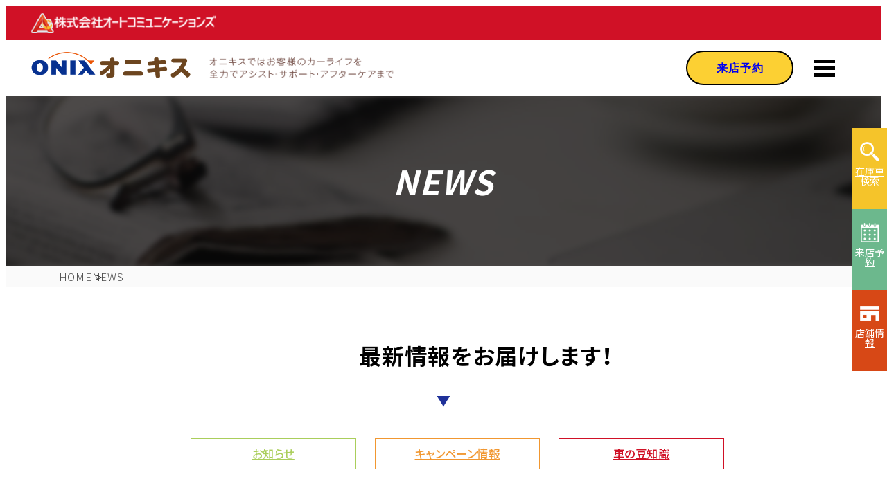

--- FILE ---
content_type: text/html; charset=UTF-8
request_url: https://unusedcar.onix-ns.com/news/2023/07/page/3/
body_size: 11602
content:
<!DOCTYPE html>

<html lang="ja">
<head>




<meta charset="utf-8">

<meta name="viewport" content="width=device-width, shrink-to-fit=yes">
<meta http-equiv="X-UA-Compatible" content="IE=edge">
<meta name="format-detection" content="telephone=no">

<title>ニュースリリース ｜ お得に軽自動車を買うなら未使用車専門店「オニキス」</title>
<meta name="description" content="千葉県下3店舗運営の未使用車専門店オニキスは、軽自動車の届出済未使用車・中古車が59.9から！車両販売から車検・整備・自動車保険まで、自動車のことならオニキスにお任せください！">
<meta name="theme-color" content="#fff">
<meta name="facebook-domain-verification" content="xw7ref6stpx6d57e1smkui37co47yj" />

<!-- OGP -->
<link rel="apple-touch-icon" sizes="180x180" href="/apple-touch-icon.png">
<link rel="icon" sizes="192x192" href="/android-chrome-192x192.png">
<meta property="og:site_name" content="ニュースリリース ｜ お得に軽自動車を買うなら未使用車専門店「オニキス」">
<meta property="og:title" content="ニュースリリース ｜ お得に軽自動車を買うなら未使用車専門店「オニキス」">
<meta property="og:description" content="千葉県下3店舗運営の未使用車専門店オニキスは、軽自動車の届出済未使用車・中古車が59.9から！車両販売から車検・整備・自動車保険まで、自動車のことならオニキスにお任せください！">
<meta property="og:image" content="https://unusedcar.onix-ns.com/resources/wp-content/themes/onix/assets/images/base/ogp.png">
<meta name="twitter:card" content="summary">
<meta name="twitter:title" content="ニュースリリース ｜ お得に軽自動車を買うなら未使用車専門店「オニキス」">
<meta name="twitter:description" content="千葉県下3店舗運営の未使用車専門店オニキスは、軽自動車の届出済未使用車・中古車が59.9から！車両販売から車検・整備・自動車保険まで、自動車のことならオニキスにお任せください！">
<meta name="twitter:image" content="https://unusedcar.onix-ns.com/resources/wp-content/themes/onix/assets/images/base/twitter.png">
<!-- close.OGP -->

<!-- Google Tag Manager -->
<script>(function(w,d,s,l,i){w[l]=w[l]||[];w[l].push({'gtm.start':
new Date().getTime(),event:'gtm.js'});var f=d.getElementsByTagName(s)[0],
j=d.createElement(s),dl=l!='dataLayer'?'&l='+l:'';j.async=true;j.src=
'https://www.googletagmanager.com/gtm.js?id='+i+dl;f.parentNode.insertBefore(j,f);
})(window,document,'script','dataLayer','GTM-NFXZG4VJ');</script>
<!-- End Google Tag Manager -->


<link rel="stylesheet" type="text/css" href="https://unusedcar.onix-ns.com/resources/wp-content/themes/onix/assets/css/base.css">
<link rel="stylesheet" type="text/css" href="https://unusedcar.onix-ns.com/resources/wp-content/themes/onix/assets/css/common.css?date=1768425230">

<link rel="stylesheet" type="text/css" href="https://unusedcar.onix-ns.com/resources/wp-content/themes/onix/assets/css/common_news.css?date=1768425230">

<link rel="preconnect" href="https://fonts.googleapis.com">
<link rel="preconnect" href="https://fonts.gstatic.com" crossorigin>
<link href="https://fonts.googleapis.com/css2?family=Noto+Sans+JP:wght@300;400;500;700&display=swap" rel="stylesheet">
<link rel="stylesheet" href="https://cdn.jsdelivr.net/npm/yakuhanjp@3.4.1/dist/css/yakuhanjp-noto.min.css">
<link rel="stylesheet" href="https://cdn.jsdelivr.net/npm/yakuhanjp@3.4.1/dist/css/yakuhanjp-narrow.min.css">
<link href="https://use.fontawesome.com/releases/v6.2.0/css/all.css" rel="stylesheet">
<script src="https://ajax.googleapis.com/ajax/libs/jquery/3.6.1/jquery.min.js" crossorigin="anonymous"></script>
<script src="https://unusedcar.onix-ns.com/resources/wp-content/themes/onix/assets/js_src/common.js" defer></script>

	
<meta name='robots' content='max-image-preview:large' />
<style id='wp-img-auto-sizes-contain-inline-css' type='text/css'>
img:is([sizes=auto i],[sizes^="auto," i]){contain-intrinsic-size:3000px 1500px}
/*# sourceURL=wp-img-auto-sizes-contain-inline-css */
</style>
<style id='wp-block-library-inline-css' type='text/css'>
:root{--wp-block-synced-color:#7a00df;--wp-block-synced-color--rgb:122,0,223;--wp-bound-block-color:var(--wp-block-synced-color);--wp-editor-canvas-background:#ddd;--wp-admin-theme-color:#007cba;--wp-admin-theme-color--rgb:0,124,186;--wp-admin-theme-color-darker-10:#006ba1;--wp-admin-theme-color-darker-10--rgb:0,107,160.5;--wp-admin-theme-color-darker-20:#005a87;--wp-admin-theme-color-darker-20--rgb:0,90,135;--wp-admin-border-width-focus:2px}@media (min-resolution:192dpi){:root{--wp-admin-border-width-focus:1.5px}}.wp-element-button{cursor:pointer}:root .has-very-light-gray-background-color{background-color:#eee}:root .has-very-dark-gray-background-color{background-color:#313131}:root .has-very-light-gray-color{color:#eee}:root .has-very-dark-gray-color{color:#313131}:root .has-vivid-green-cyan-to-vivid-cyan-blue-gradient-background{background:linear-gradient(135deg,#00d084,#0693e3)}:root .has-purple-crush-gradient-background{background:linear-gradient(135deg,#34e2e4,#4721fb 50%,#ab1dfe)}:root .has-hazy-dawn-gradient-background{background:linear-gradient(135deg,#faaca8,#dad0ec)}:root .has-subdued-olive-gradient-background{background:linear-gradient(135deg,#fafae1,#67a671)}:root .has-atomic-cream-gradient-background{background:linear-gradient(135deg,#fdd79a,#004a59)}:root .has-nightshade-gradient-background{background:linear-gradient(135deg,#330968,#31cdcf)}:root .has-midnight-gradient-background{background:linear-gradient(135deg,#020381,#2874fc)}:root{--wp--preset--font-size--normal:16px;--wp--preset--font-size--huge:42px}.has-regular-font-size{font-size:1em}.has-larger-font-size{font-size:2.625em}.has-normal-font-size{font-size:var(--wp--preset--font-size--normal)}.has-huge-font-size{font-size:var(--wp--preset--font-size--huge)}.has-text-align-center{text-align:center}.has-text-align-left{text-align:left}.has-text-align-right{text-align:right}.has-fit-text{white-space:nowrap!important}#end-resizable-editor-section{display:none}.aligncenter{clear:both}.items-justified-left{justify-content:flex-start}.items-justified-center{justify-content:center}.items-justified-right{justify-content:flex-end}.items-justified-space-between{justify-content:space-between}.screen-reader-text{border:0;clip-path:inset(50%);height:1px;margin:-1px;overflow:hidden;padding:0;position:absolute;width:1px;word-wrap:normal!important}.screen-reader-text:focus{background-color:#ddd;clip-path:none;color:#444;display:block;font-size:1em;height:auto;left:5px;line-height:normal;padding:15px 23px 14px;text-decoration:none;top:5px;width:auto;z-index:100000}html :where(.has-border-color){border-style:solid}html :where([style*=border-top-color]){border-top-style:solid}html :where([style*=border-right-color]){border-right-style:solid}html :where([style*=border-bottom-color]){border-bottom-style:solid}html :where([style*=border-left-color]){border-left-style:solid}html :where([style*=border-width]){border-style:solid}html :where([style*=border-top-width]){border-top-style:solid}html :where([style*=border-right-width]){border-right-style:solid}html :where([style*=border-bottom-width]){border-bottom-style:solid}html :where([style*=border-left-width]){border-left-style:solid}html :where(img[class*=wp-image-]){height:auto;max-width:100%}:where(figure){margin:0 0 1em}html :where(.is-position-sticky){--wp-admin--admin-bar--position-offset:var(--wp-admin--admin-bar--height,0px)}@media screen and (max-width:600px){html :where(.is-position-sticky){--wp-admin--admin-bar--position-offset:0px}}

/*# sourceURL=wp-block-library-inline-css */
</style><style id='global-styles-inline-css' type='text/css'>
:root{--wp--preset--aspect-ratio--square: 1;--wp--preset--aspect-ratio--4-3: 4/3;--wp--preset--aspect-ratio--3-4: 3/4;--wp--preset--aspect-ratio--3-2: 3/2;--wp--preset--aspect-ratio--2-3: 2/3;--wp--preset--aspect-ratio--16-9: 16/9;--wp--preset--aspect-ratio--9-16: 9/16;--wp--preset--color--black: #000000;--wp--preset--color--cyan-bluish-gray: #abb8c3;--wp--preset--color--white: #ffffff;--wp--preset--color--pale-pink: #f78da7;--wp--preset--color--vivid-red: #cf2e2e;--wp--preset--color--luminous-vivid-orange: #ff6900;--wp--preset--color--luminous-vivid-amber: #fcb900;--wp--preset--color--light-green-cyan: #7bdcb5;--wp--preset--color--vivid-green-cyan: #00d084;--wp--preset--color--pale-cyan-blue: #8ed1fc;--wp--preset--color--vivid-cyan-blue: #0693e3;--wp--preset--color--vivid-purple: #9b51e0;--wp--preset--gradient--vivid-cyan-blue-to-vivid-purple: linear-gradient(135deg,rgb(6,147,227) 0%,rgb(155,81,224) 100%);--wp--preset--gradient--light-green-cyan-to-vivid-green-cyan: linear-gradient(135deg,rgb(122,220,180) 0%,rgb(0,208,130) 100%);--wp--preset--gradient--luminous-vivid-amber-to-luminous-vivid-orange: linear-gradient(135deg,rgb(252,185,0) 0%,rgb(255,105,0) 100%);--wp--preset--gradient--luminous-vivid-orange-to-vivid-red: linear-gradient(135deg,rgb(255,105,0) 0%,rgb(207,46,46) 100%);--wp--preset--gradient--very-light-gray-to-cyan-bluish-gray: linear-gradient(135deg,rgb(238,238,238) 0%,rgb(169,184,195) 100%);--wp--preset--gradient--cool-to-warm-spectrum: linear-gradient(135deg,rgb(74,234,220) 0%,rgb(151,120,209) 20%,rgb(207,42,186) 40%,rgb(238,44,130) 60%,rgb(251,105,98) 80%,rgb(254,248,76) 100%);--wp--preset--gradient--blush-light-purple: linear-gradient(135deg,rgb(255,206,236) 0%,rgb(152,150,240) 100%);--wp--preset--gradient--blush-bordeaux: linear-gradient(135deg,rgb(254,205,165) 0%,rgb(254,45,45) 50%,rgb(107,0,62) 100%);--wp--preset--gradient--luminous-dusk: linear-gradient(135deg,rgb(255,203,112) 0%,rgb(199,81,192) 50%,rgb(65,88,208) 100%);--wp--preset--gradient--pale-ocean: linear-gradient(135deg,rgb(255,245,203) 0%,rgb(182,227,212) 50%,rgb(51,167,181) 100%);--wp--preset--gradient--electric-grass: linear-gradient(135deg,rgb(202,248,128) 0%,rgb(113,206,126) 100%);--wp--preset--gradient--midnight: linear-gradient(135deg,rgb(2,3,129) 0%,rgb(40,116,252) 100%);--wp--preset--font-size--small: 13px;--wp--preset--font-size--medium: 20px;--wp--preset--font-size--large: 36px;--wp--preset--font-size--x-large: 42px;--wp--preset--spacing--20: 0.44rem;--wp--preset--spacing--30: 0.67rem;--wp--preset--spacing--40: 1rem;--wp--preset--spacing--50: 1.5rem;--wp--preset--spacing--60: 2.25rem;--wp--preset--spacing--70: 3.38rem;--wp--preset--spacing--80: 5.06rem;--wp--preset--shadow--natural: 6px 6px 9px rgba(0, 0, 0, 0.2);--wp--preset--shadow--deep: 12px 12px 50px rgba(0, 0, 0, 0.4);--wp--preset--shadow--sharp: 6px 6px 0px rgba(0, 0, 0, 0.2);--wp--preset--shadow--outlined: 6px 6px 0px -3px rgb(255, 255, 255), 6px 6px rgb(0, 0, 0);--wp--preset--shadow--crisp: 6px 6px 0px rgb(0, 0, 0);}:where(.is-layout-flex){gap: 0.5em;}:where(.is-layout-grid){gap: 0.5em;}body .is-layout-flex{display: flex;}.is-layout-flex{flex-wrap: wrap;align-items: center;}.is-layout-flex > :is(*, div){margin: 0;}body .is-layout-grid{display: grid;}.is-layout-grid > :is(*, div){margin: 0;}:where(.wp-block-columns.is-layout-flex){gap: 2em;}:where(.wp-block-columns.is-layout-grid){gap: 2em;}:where(.wp-block-post-template.is-layout-flex){gap: 1.25em;}:where(.wp-block-post-template.is-layout-grid){gap: 1.25em;}.has-black-color{color: var(--wp--preset--color--black) !important;}.has-cyan-bluish-gray-color{color: var(--wp--preset--color--cyan-bluish-gray) !important;}.has-white-color{color: var(--wp--preset--color--white) !important;}.has-pale-pink-color{color: var(--wp--preset--color--pale-pink) !important;}.has-vivid-red-color{color: var(--wp--preset--color--vivid-red) !important;}.has-luminous-vivid-orange-color{color: var(--wp--preset--color--luminous-vivid-orange) !important;}.has-luminous-vivid-amber-color{color: var(--wp--preset--color--luminous-vivid-amber) !important;}.has-light-green-cyan-color{color: var(--wp--preset--color--light-green-cyan) !important;}.has-vivid-green-cyan-color{color: var(--wp--preset--color--vivid-green-cyan) !important;}.has-pale-cyan-blue-color{color: var(--wp--preset--color--pale-cyan-blue) !important;}.has-vivid-cyan-blue-color{color: var(--wp--preset--color--vivid-cyan-blue) !important;}.has-vivid-purple-color{color: var(--wp--preset--color--vivid-purple) !important;}.has-black-background-color{background-color: var(--wp--preset--color--black) !important;}.has-cyan-bluish-gray-background-color{background-color: var(--wp--preset--color--cyan-bluish-gray) !important;}.has-white-background-color{background-color: var(--wp--preset--color--white) !important;}.has-pale-pink-background-color{background-color: var(--wp--preset--color--pale-pink) !important;}.has-vivid-red-background-color{background-color: var(--wp--preset--color--vivid-red) !important;}.has-luminous-vivid-orange-background-color{background-color: var(--wp--preset--color--luminous-vivid-orange) !important;}.has-luminous-vivid-amber-background-color{background-color: var(--wp--preset--color--luminous-vivid-amber) !important;}.has-light-green-cyan-background-color{background-color: var(--wp--preset--color--light-green-cyan) !important;}.has-vivid-green-cyan-background-color{background-color: var(--wp--preset--color--vivid-green-cyan) !important;}.has-pale-cyan-blue-background-color{background-color: var(--wp--preset--color--pale-cyan-blue) !important;}.has-vivid-cyan-blue-background-color{background-color: var(--wp--preset--color--vivid-cyan-blue) !important;}.has-vivid-purple-background-color{background-color: var(--wp--preset--color--vivid-purple) !important;}.has-black-border-color{border-color: var(--wp--preset--color--black) !important;}.has-cyan-bluish-gray-border-color{border-color: var(--wp--preset--color--cyan-bluish-gray) !important;}.has-white-border-color{border-color: var(--wp--preset--color--white) !important;}.has-pale-pink-border-color{border-color: var(--wp--preset--color--pale-pink) !important;}.has-vivid-red-border-color{border-color: var(--wp--preset--color--vivid-red) !important;}.has-luminous-vivid-orange-border-color{border-color: var(--wp--preset--color--luminous-vivid-orange) !important;}.has-luminous-vivid-amber-border-color{border-color: var(--wp--preset--color--luminous-vivid-amber) !important;}.has-light-green-cyan-border-color{border-color: var(--wp--preset--color--light-green-cyan) !important;}.has-vivid-green-cyan-border-color{border-color: var(--wp--preset--color--vivid-green-cyan) !important;}.has-pale-cyan-blue-border-color{border-color: var(--wp--preset--color--pale-cyan-blue) !important;}.has-vivid-cyan-blue-border-color{border-color: var(--wp--preset--color--vivid-cyan-blue) !important;}.has-vivid-purple-border-color{border-color: var(--wp--preset--color--vivid-purple) !important;}.has-vivid-cyan-blue-to-vivid-purple-gradient-background{background: var(--wp--preset--gradient--vivid-cyan-blue-to-vivid-purple) !important;}.has-light-green-cyan-to-vivid-green-cyan-gradient-background{background: var(--wp--preset--gradient--light-green-cyan-to-vivid-green-cyan) !important;}.has-luminous-vivid-amber-to-luminous-vivid-orange-gradient-background{background: var(--wp--preset--gradient--luminous-vivid-amber-to-luminous-vivid-orange) !important;}.has-luminous-vivid-orange-to-vivid-red-gradient-background{background: var(--wp--preset--gradient--luminous-vivid-orange-to-vivid-red) !important;}.has-very-light-gray-to-cyan-bluish-gray-gradient-background{background: var(--wp--preset--gradient--very-light-gray-to-cyan-bluish-gray) !important;}.has-cool-to-warm-spectrum-gradient-background{background: var(--wp--preset--gradient--cool-to-warm-spectrum) !important;}.has-blush-light-purple-gradient-background{background: var(--wp--preset--gradient--blush-light-purple) !important;}.has-blush-bordeaux-gradient-background{background: var(--wp--preset--gradient--blush-bordeaux) !important;}.has-luminous-dusk-gradient-background{background: var(--wp--preset--gradient--luminous-dusk) !important;}.has-pale-ocean-gradient-background{background: var(--wp--preset--gradient--pale-ocean) !important;}.has-electric-grass-gradient-background{background: var(--wp--preset--gradient--electric-grass) !important;}.has-midnight-gradient-background{background: var(--wp--preset--gradient--midnight) !important;}.has-small-font-size{font-size: var(--wp--preset--font-size--small) !important;}.has-medium-font-size{font-size: var(--wp--preset--font-size--medium) !important;}.has-large-font-size{font-size: var(--wp--preset--font-size--large) !important;}.has-x-large-font-size{font-size: var(--wp--preset--font-size--x-large) !important;}
/*# sourceURL=global-styles-inline-css */
</style>

<style id='classic-theme-styles-inline-css' type='text/css'>
/*! This file is auto-generated */
.wp-block-button__link{color:#fff;background-color:#32373c;border-radius:9999px;box-shadow:none;text-decoration:none;padding:calc(.667em + 2px) calc(1.333em + 2px);font-size:1.125em}.wp-block-file__button{background:#32373c;color:#fff;text-decoration:none}
/*# sourceURL=/wp-includes/css/classic-themes.min.css */
</style>
<link rel='stylesheet' id='jquery-ui-css-css' href='https://code.jquery.com/ui/1.13.2/themes/base/jquery-ui.css?ver=3b414538ae2137e059b6ab860dcd25c2' type='text/css' media='all' />
<script type="text/javascript" src="https://unusedcar.onix-ns.com/resources/wp-includes/js/jquery/jquery.min.js?ver=3.7.1" id="jquery-core-js"></script>
<script type="text/javascript" src="https://unusedcar.onix-ns.com/resources/wp-includes/js/jquery/jquery-migrate.min.js?ver=3.4.1" id="jquery-migrate-js"></script>
<noscript><style>.lazyload[data-src]{display:none !important;}</style></noscript><style>.lazyload{background-image:none !important;}.lazyload:before{background-image:none !important;}</style></head>
	
<body id="l-news" class="l-news">
	
<!-- Google Tag Manager (noscript) -->
<noscript><iframe src="https://www.googletagmanager.com/ns.html?id=GTM-NFXZG4VJ"
height="0" width="0" style="display:none;visibility:hidden"></iframe></noscript>
<!-- End Google Tag Manager (noscript) -->

<header class="l-header">
	<div class="l-header__auto">
		<div class="l-header__auto_inner">
			
			<div class="l-header__auto_logo">
				<img src="[data-uri]" alt="オートコミュニケーションズ株式会社" data-src="https://unusedcar.onix-ns.com/resources/wp-content/themes/onix/assets/images/base/img_auto_logo.png" decoding="async" class="lazyload" data-eio-rwidth="582" data-eio-rheight="62"><noscript><img src="https://unusedcar.onix-ns.com/resources/wp-content/themes/onix/assets/images/base/img_auto_logo.png" alt="オートコミュニケーションズ株式会社" data-eio="l"></noscript>
			</div>
			
		</div>
	</div>
	
	<div class="l-header__inner">

		<div class="l-header__flex">
			
			<div class="l-header_menu">
				<h1 class="l-header_menu__logo">
					<a class="main" href="https://unusedcar.onix-ns.com/">
						<img src="[data-uri]" alt="onix" data-src="https://unusedcar.onix-ns.com/resources/wp-content/themes/onix/assets/images/base/img_logo.png" decoding="async" class="lazyload" data-eio-rwidth="445" data-eio-rheight="134"><noscript><img src="https://unusedcar.onix-ns.com/resources/wp-content/themes/onix/assets/images/base/img_logo.png" alt="onix" data-eio="l"></noscript>
					</a>
					<div class="copy">
						<img src="[data-uri]" alt="オニキスではお客様のカーライフを全力でアシスト・サポート・アフターケアまで" data-src="https://unusedcar.onix-ns.com/resources/wp-content/themes/onix/assets/images/base/img_head_copy.png" decoding="async" class="lazyload" data-eio-rwidth="579" data-eio-rheight="67"><noscript><img src="https://unusedcar.onix-ns.com/resources/wp-content/themes/onix/assets/images/base/img_head_copy.png" alt="オニキスではお客様のカーライフを全力でアシスト・サポート・アフターケアまで" data-eio="l"></noscript>
					</div>
				</h1>

				<div class="l-header_menu__btn">
					<div class="l-header_menu__drawer">
						<span class="l-header_menu__drawer_icon"></span>
						<span class="l-header_menu__drawer_icon"></span>
						<span class="l-header_menu__drawer_icon"></span>
					</div>
				</div>
			</div>
			
			<div class="l-header_gnav">
				<div class="l-header_gnav__overlay"></div>
				<div class="l-header_gnav__inner">
					
					<nav class="l-header_gnav__wrap">
												<ul class="l-header_gnav__list">
							<li>
								<a class="l-header_gnav__link active" href="https://unusedcar.onix-ns.com/">
									<span class="main">TOP</span>
								</a>
							</li>

							<li>
								<a class="l-header_gnav__link " href="https://unusedcar.onix-ns.com/stock/">
									<span class="main">在庫車情報</span>
								</a>
							</li>

							<li>
								<a class="l-header_gnav__link active" href="https://unusedcar.onix-ns.com/news/">
									<span class="main">NEWS</span>
								</a>
							</li>

							<li>
								<a class="l-header_gnav__link " href="https://unusedcar.onix-ns.com/reason/">
									<span class="main">選ばれる理由</span>
								</a>
							</li>

							<li>
								<a class="l-header_gnav__link " href="https://unusedcar.onix-ns.com/voice/">
									<span class="main">お客様の声</span>
								</a>
							</li>

							<li>
								<a class="l-header_gnav__link " href="https://unusedcar.onix-ns.com/ceremony/">
									<span class="main">納車式</span>
								</a>
							</li>

							<li>
								<a class="l-header_gnav__link " href="https://unusedcar.onix-ns.com/shop/">
									<span class="main">店舗紹介</span>
								</a>
							</li>

							<li>
								<a class="l-header_gnav__link " href="https://unusedcar.onix-ns.com/contact/">
									<span class="main">お問い合わせ</span>
								</a>
							</li>

							<li>
								<a class="l-header_gnav__link " href="https://unusedcar.onix-ns.com/privacy/">
									<span class="main">プライバシーポリシー</span>
								</a>
							</li>
						</ul>
						
						<div class="l-header_gnav_sub">
							<div class="l-header_gnav_sub__inner">
								<ul class="l-header_gnav_sub__list">
									<li>
										<a class="l-header_gnav_sub__link car" href="/#limited">
											<span class="cont">WEB限定 目玉車</span>
											<span class="l-header_gnav_sub__icon"><img src="[data-uri]" alt="車のアイコン" data-src="https://unusedcar.onix-ns.com/resources/wp-content/themes/onix/assets/images/base/icon_car.png" decoding="async" class="lazyload" data-eio-rwidth="62" data-eio-rheight="54"><noscript><img src="https://unusedcar.onix-ns.com/resources/wp-content/themes/onix/assets/images/base/icon_car.png" alt="車のアイコン" data-eio="l"></noscript></span>
										</a>
									</li>
									<li class="contact">
										<a class="l-header_gnav_sub__link" href="/contact/">
											<span class="cont">来店予約</span>
										</a>
									</li>
								</ul>
							</div>
						</div>

						<a class="l-header_gnav__banner" href="/coupon/">
							<img src="[data-uri]" alt="6月限定amazonギフトカード2,000円分店頭でPRESENT" data-src="https://unusedcar.onix-ns.com/resources/wp-content/themes/onix/assets/images/base/bnr_coupon_banner_wire.jpg" decoding="async" class="lazyload" data-eio-rwidth="1200" data-eio-rheight="628"><noscript><img src="https://unusedcar.onix-ns.com/resources/wp-content/themes/onix/assets/images/base/bnr_coupon_banner_wire.jpg" alt="6月限定amazonギフトカード2,000円分店頭でPRESENT" data-eio="l"></noscript>
						</a>
					</nav>
					
				</div>
			</div>
			
			<div class="l-header_contact">
				<div class="l-header_contact__inner">
					
					<div class="l-header_contact__linkbox">
						<a class="l-header_contact__link" href="https://unusedcar.onix-ns.com/contact/">来店予約</a>
					</div>
					
				</div>
			</div>
			
		</div>

	</div>
</header>

<div class="l-side_menu">
	<div class="l-side_menu__inner">

		<ul class="l-side_menu__btn">
			<li>
				<a href="/stock/" class="stock">
					<div class="l-side_menu__icon"><img src="[data-uri]" alt="アイコン" data-src="https://unusedcar.onix-ns.com/resources/wp-content/themes/onix/assets/images/base/icon_sidemenu_search.png" decoding="async" class="lazyload" data-eio-rwidth="200" data-eio-rheight="200"><noscript><img src="https://unusedcar.onix-ns.com/resources/wp-content/themes/onix/assets/images/base/icon_sidemenu_search.png" alt="アイコン" data-eio="l"></noscript></div>
					<p class="name">在庫車検索</p>
				</a>
			</li>
			<li>
				<a href="/contact/" class="reserve">
					<div class="l-side_menu__icon"><img src="[data-uri]" alt="アイコン" data-src="https://unusedcar.onix-ns.com/resources/wp-content/themes/onix/assets/images/base/icon_sidemenu_calendar.png" decoding="async" class="lazyload" data-eio-rwidth="200" data-eio-rheight="200"><noscript><img src="https://unusedcar.onix-ns.com/resources/wp-content/themes/onix/assets/images/base/icon_sidemenu_calendar.png" alt="アイコン" data-eio="l"></noscript></div>
					<p class="name">来店予約</p>
				</a>
			</li>
			<li>
				<a href="/shop/">
					<div class="l-side_menu__icon"><img src="[data-uri]" alt="アイコン" data-src="https://unusedcar.onix-ns.com/resources/wp-content/themes/onix/assets/images/base/icon_sidemenu_shop.png" decoding="async" class="lazyload" data-eio-rwidth="200" data-eio-rheight="200"><noscript><img src="https://unusedcar.onix-ns.com/resources/wp-content/themes/onix/assets/images/base/icon_sidemenu_shop.png" alt="アイコン" data-eio="l"></noscript></div>
					<p class="name">店舗情報</p>
				</a>
			</li>
		</ul>

				
	</div>
</div>


<div class="l-top_visual">
	
	<div class="l-top_visual__inner">

		<div class="l-top_visual__ttl">
			<h2 class="l-top_visual__cont">
								
				<em class="ttl">NEWS</em>
				
							</h2>
		</div>
		
				<div class="l-top_visual__photo lazyload" style="" data-back="https://unusedcar.onix-ns.com/resources/wp-content/themes/onix/assets/images/base/photo_top_visual_news.jpg" data-eio-rwidth="3840" data-eio-rheight="500"></div>
		
	</div>
</div>



<nav class="l-breadcrumb">
	<div class="l-breadcrumb__inner">
		<ol class="l-breadcrumb__list l-base_wide" itemscope itemtype="https://schema.org/BreadcrumbList">
			<li itemprop="itemListElement" itemscope itemtype="https://schema.org/ListItem">
				<a class="l-breadcrumb__link" itemprop="item" href="https://unusedcar.onix-ns.com">
					<span class="l-breadcrumb__cont" itemprop="name">HOME</span>
				</a>
				<meta itemprop="position" content="1" />
			</li>

			
			<li itemprop="itemListElement" itemscope itemtype="https://schema.org/ListItem">
				<a class="l-breadcrumb__link" itemprop="item" href="https://unusedcar.onix-ns.com/news/">
					<span class="l-breadcrumb__cont" itemprop="name">NEWS</span>
				</a>
				<meta itemprop="position" content="2" />
			</li>

			
			
					</ol>
	</div>
	
</nav>



<main class="l-content">
	<div class="l-content__inner l-base_wide">
		
		<!--  content  -->
		
		<section class="l-content_wide__base">

			<div class="p-news">
				<div class="p-news__inner">
					
					
<div class="l-headline__primary">
	<h3 class="cont">
		<span class="_ttl logo">最新情報をお届けします！</span>
	</h3>
</div>

<ul class="p-news__menu">
	<li>
		<a class="p-news__menu_link " href="https://unusedcar.onix-ns.com/news/info/">お知らせ</a>
	</li>
	<li>
		<a class="p-news__menu_link " href="https://unusedcar.onix-ns.com/news/campaign/">キャンペーン情報</a>
	</li>
	<li>
		<a class="p-news__menu_link " href="https://unusedcar.onix-ns.com/news/trivia/">車の豆知識</a>
	</li>
</ul>
					
					<div class="p-news__flex">
						<div class="p-news__box">
							<ul class="p-news__list">
								
								<li>
									<a class="p-news__link" href="https://unusedcar.onix-ns.com/news/info/20230716374/">
																				<figure class="p-news__figure info">
																						<div class="img lazyload" style="" data-back="https://unusedcar.onix-ns.com/resources/wp-content/uploads/2023/07/IMG_6743.jpeg" data-eio-rwidth="1920" data-eio-rheight="1440"></div>
																						<figcaption class="cap">
												お知らせ											</figcaption>
										</figure>
										<dl class="p-news__item">
											<dt class="ttl">ジェフユナイテッド市原千葉の試合日！！</dt>
											<dd class="cont">
												<p class="p-news__text">
													オニキス八千代です(*&#8217;▽&#8217;) 本日はジェフユナイテッド市原千葉の試合があります！ 当店もユニフォームを着て応援しております！！ 皆様も応援よろしくお願いします！ 当社はジェフユナイテッド市原千葉のオフィシャルサプライヤ…												</p>
												<p class="p-news__more">...more</p>
												<time class="p-news__time">2023.7.16</time>
											</dd>
										</dl>
									</a>
								</li>

								
								<li>
									<a class="p-news__link" href="https://unusedcar.onix-ns.com/news/info/20230716368/">
																				<figure class="p-news__figure info">
																						<div class="img lazyload" style="" data-back="https://unusedcar.onix-ns.com/resources/wp-content/uploads/2023/07/MicrosoftTeams-image-12.jpg" data-eio-rwidth="1920" data-eio-rheight="1440"></div>
																						<figcaption class="cap">
												お知らせ											</figcaption>
										</figure>
										<dl class="p-news__item">
											<dt class="ttl">ジェフユナイテッド市原・千葉　試合日！！</dt>
											<dd class="cont">
												<p class="p-news__text">
													こんにちは、オニキス船橋店です(❁´◡`❁) 今日はジェフユナイテッド市原千葉の試合があります✨ 当店もユニフォームを着て応援しています😌 皆様も応援宜しくお願いします！ Win by all !!!! 当社はジェフユナ…												</p>
												<p class="p-news__more">...more</p>
												<time class="p-news__time">2023.7.16</time>
											</dd>
										</dl>
									</a>
								</li>

								
								<li>
									<a class="p-news__link" href="https://unusedcar.onix-ns.com/news/info/20230714347/">
																				<figure class="p-news__figure info">
																						<div class="img lazyload" style="" data-back="https://unusedcar.onix-ns.com/resources/wp-content/themes/onix/assets/images/base/img_noimg.png" data-eio-rwidth="650" data-eio-rheight="520"></div>
																						<figcaption class="cap">
												お知らせ											</figcaption>
										</figure>
										<dl class="p-news__item">
											<dt class="ttl">ホームページをリニューアルしました。</dt>
											<dd class="cont">
												<p class="p-news__text">
													日頃より、ホームページをご利用いただき、誠にありがとうございます。 本日、ホームページの全面リニューアルをいたしました。 ご利用される皆様にとって、より情報が探しやすいサイトになっております。 今後とも、内容の充実を図る…												</p>
												<p class="p-news__more">...more</p>
												<time class="p-news__time">2023.7.14</time>
											</dd>
										</dl>
									</a>
								</li>

															</ul>

															<div class="c-pager_nav">
									<div class='wp-pagenavi' role='navigation'>
<a class="previouspostslink" rel="prev" aria-label="前のページ" href="https://unusedcar.onix-ns.com/news/2023/07/page/2/">前へ</a><a class="page smaller" title="ページ 1" href="https://unusedcar.onix-ns.com/news/2023/07/">1</a><a class="page smaller" title="ページ 2" href="https://unusedcar.onix-ns.com/news/2023/07/page/2/">2</a><span aria-current='page' class='current'>3</span>
</div>								</div>
													</div>
					
						<nav class="l-content_asnav">
							
		<div class="l-asnav_news">
			<div class="l-asnav_news__inner">
				
								
				<div class="l-asnav_news__flex">
					<dl class="l-asnav_news__item">
						<dt class="ttl">人気記事ランキング</dt>
						<dd class="cont">
														<ul class="l-asnav_news__rank_list">
																<li>
									<a class="l-asnav_news__rank_link" href="https://unusedcar.onix-ns.com/news/onix/202408203217/">
										<figure class="l-asnav_news__figure">
																						<img src="[data-uri]" alt="" data-src="https://unusedcar.onix-ns.com/resources/wp-content/uploads/2024/08/2-.jpg" decoding="async" class="lazyload" data-eio-rwidth="563" data-eio-rheight="447"><noscript><img src="https://unusedcar.onix-ns.com/resources/wp-content/uploads/2024/08/2-.jpg" alt="" data-eio="l"></noscript>
																					</figure>
										<div class="l-asnav_news__ttl">
											ONIXが【Auto Award 2023 優秀賞】を受賞いたしました！！										</div>
									</a>
								</li>
																<li>
									<a class="l-asnav_news__rank_link" href="https://unusedcar.onix-ns.com/news/info/202405132583/">
										<figure class="l-asnav_news__figure">
																						<img src="[data-uri]" alt="" data-src="https://unusedcar.onix-ns.com/resources/wp-content/uploads/2024/05/studless-tire_illust_1869.png" decoding="async" class="lazyload" data-eio-rwidth="830" data-eio-rheight="740"><noscript><img src="https://unusedcar.onix-ns.com/resources/wp-content/uploads/2024/05/studless-tire_illust_1869.png" alt="" data-eio="l"></noscript>
																					</figure>
										<div class="l-asnav_news__ttl">
											国産タイヤ・輸入タイヤの違いってなに？？【価格編】										</div>
									</a>
								</li>
																<li>
									<a class="l-asnav_news__rank_link" href="https://unusedcar.onix-ns.com/news/info/202504284409/">
										<figure class="l-asnav_news__figure">
																						<img src="[data-uri]" alt="" data-src="https://unusedcar.onix-ns.com/resources/wp-content/uploads/2025/04/deb19ecb8bc19df4ad6dd34fb48f728b.jpg" decoding="async" class="lazyload" data-eio-rwidth="640" data-eio-rheight="296"><noscript><img src="https://unusedcar.onix-ns.com/resources/wp-content/uploads/2025/04/deb19ecb8bc19df4ad6dd34fb48f728b.jpg" alt="" data-eio="l"></noscript>
																					</figure>
										<div class="l-asnav_news__ttl">
											🚗オニキスGWフェア開催🚗										</div>
									</a>
								</li>
																<li>
									<a class="l-asnav_news__rank_link" href="https://unusedcar.onix-ns.com/news/info/202406302900/">
										<figure class="l-asnav_news__figure">
																						<img src="[data-uri]" alt="No Images" data-src="https://unusedcar.onix-ns.com/resources/wp-content/themes/onix/assets/images/base/img_noimg.png" decoding="async" class="lazyload" data-eio-rwidth="650" data-eio-rheight="520"><noscript><img src="https://unusedcar.onix-ns.com/resources/wp-content/themes/onix/assets/images/base/img_noimg.png" alt="No Images" data-eio="l"></noscript>
																					</figure>
										<div class="l-asnav_news__ttl">
											～お知らせ～　コンパクト千葉店										</div>
									</a>
								</li>
															</ul>
						</dd>
					</dl>

					<dl class="l-asnav_news__item">
						<dt class="ttl">カテゴリー</dt>
						<dd class="cont">
							<ul class="l-asnav_news__list">
																<li>
																		<a class="l-asnav_news__link" href="https://unusedcar.onix-ns.com/news/onix/">
										ONIX									</a>
																	</li>
																<li>
																		<a class="l-asnav_news__link" href="https://unusedcar.onix-ns.com/news/info/">
										お知らせ									</a>
																	</li>
																<li>
																		<a class="l-asnav_news__link" href="https://unusedcar.onix-ns.com/news/campaign/">
										キャンペーン情報									</a>
																	</li>
																<li>
																		<a class="l-asnav_news__link" href="https://unusedcar.onix-ns.com/news/trivia/">
										車の豆知識									</a>
																	</li>
																<li>
																		<a class="l-asnav_news__link" href="https://unusedcar.onix-ns.com/news/staff/">
										スタッフ紹介									</a>
																	</li>
																<li>
																		<a class="l-asnav_news__link" href="https://unusedcar.onix-ns.com/news/blog/">
										スタッフブログ									</a>
																	</li>
															</ul>
						</dd>
					</dl>
				</div>
				
			</div>
		</div>
						</nav>
					</div>
					
				</div>
			</div>
			
		</section>
		<!--  ./content  -->
		
	</div>
	
</main>


<div class="l-page_top js-page_top">
	<button type="button" class="l-page_top__link"></button>
</div>


<footer class="l-footer">
	<div class="l-footer__inner">

				
		
		<div class="l-footer_access">
			<nav class="l-footer_access__inner l-base_wide">

				<div class="l-headline__primary">
					<h3 class="cont">
						<span class="_ttl">ACCESS</span>
					</h3>
				</div>

				<ul class="l-footer_access__list">
					<li>
						<dl class="l-footer_access__box">
							<dt class="ttl">八千代店</dt>
							<dd class="cont">
								<div class="l-footer_access__photo">
									<div class="main"><img src="[data-uri]" alt="" data-src="https://unusedcar.onix-ns.com/resources/wp-content/themes/onix/assets/images/shop/photo_shop_yachiyo_01.jpg" decoding="async" class="lazyload" data-eio-rwidth="1320" data-eio-rheight="1100"><noscript><img src="https://unusedcar.onix-ns.com/resources/wp-content/themes/onix/assets/images/shop/photo_shop_yachiyo_01.jpg" alt="" data-eio="l"></noscript></div>
								</div>
								<div class="l-footer_access__map">
									<iframe  width="600" height="450" style="border:0;" allowfullscreen="" loading="lazy" referrerpolicy="no-referrer-when-downgrade" data-src="https://www.google.com/maps/embed?pb=!1m18!1m12!1m3!1d9101.739123209916!2d140.10825840602197!3d35.70874844142252!2m3!1f0!2f0!3f0!3m2!1i1024!2i768!4f13.1!3m3!1m2!1s0x602286c261739a0f%3A0x5218572322f445ca!2z77yv77yu77yp77y4IOWFq-WNg-S7o-W6lw!5e0!3m2!1sja!2sjp!4v1668071031934!5m2!1sja!2sjp" class="lazyload"></iframe>
								</div>

								<p class="l-footer_access__tel">
									<span class="cont"><span class="_small">TEL.</span>047-485-7741</span>
								</p>

								<dl class="l-footer_access__info">
									<div>
										<dt class="ttl">住所</dt>
										<dd class="cont">〒262-0001 <br>千葉県千葉市花見川区横戸町1178</dd>
									</div>
									<div>
										<dt class="ttl">営業時間</dt>
										<dd class="cont">AM10:00〜PM7:00</dd>
									</div>
									<div>
										<dt class="ttl">定休日</dt>
										<dd class="cont">火、水曜日</dd>
									</div>
								</dl>

								<ul class="l-footer_access__contact">
									<li>
										<a class="l-footer_access__link" href="tel:047-485-7741">
											<img src="[data-uri]" alt="TEL" data-src="https://unusedcar.onix-ns.com/resources/wp-content/themes/onix/assets/images/base/img_footer_tel.png" decoding="async" class="lazyload" data-eio-rwidth="158" data-eio-rheight="158"><noscript><img src="https://unusedcar.onix-ns.com/resources/wp-content/themes/onix/assets/images/base/img_footer_tel.png" alt="TEL" data-eio="l"></noscript>
										</a>
									</li>
									<li>
										<a class="l-footer_access__link" href="/contact/">
											<img src="[data-uri]" alt="MAIL" data-src="https://unusedcar.onix-ns.com/resources/wp-content/themes/onix/assets/images/base/img_footer_mail.png" decoding="async" class="lazyload" data-eio-rwidth="158" data-eio-rheight="158"><noscript><img src="https://unusedcar.onix-ns.com/resources/wp-content/themes/onix/assets/images/base/img_footer_mail.png" alt="MAIL" data-eio="l"></noscript>
										</a>
									</li>
									<li>
										<a class="l-footer_access__link" href="https://lin.ee/AYYRygW" target="_blank">
											<img src="[data-uri]" alt="LINE" data-src="https://unusedcar.onix-ns.com/resources/wp-content/themes/onix/assets/images/base/img_footer_line.png" decoding="async" class="lazyload" data-eio-rwidth="160" data-eio-rheight="158"><noscript><img src="https://unusedcar.onix-ns.com/resources/wp-content/themes/onix/assets/images/base/img_footer_line.png" alt="LINE" data-eio="l"></noscript>
										</a>
									</li>
									<li>
										<a class="l-footer_access__link" href="https://www.instagram.com/onixyachiyo?utm_source=ig_web_button_share_sheet&igsh=ZDNlZDc0MzIxNw==" target="_blank">
											<img src="[data-uri]" alt="Instagram" data-src="https://unusedcar.onix-ns.com/resources/wp-content/themes/onix/assets/images/base/img_footer_insta.png" decoding="async" class="lazyload" data-eio-rwidth="158" data-eio-rheight="158"><noscript><img src="https://unusedcar.onix-ns.com/resources/wp-content/themes/onix/assets/images/base/img_footer_insta.png" alt="Instagram" data-eio="l"></noscript>
										</a>
									</li>
								</ul>
							</dd>
						</dl>
					</li>

					<li>
						<dl class="l-footer_access__box">
							<dt class="ttl">成田店</dt>
							<dd class="cont">
								<div class="l-footer_access__photo">
									<div class="main"><img src="[data-uri]" alt="" data-src="https://unusedcar.onix-ns.com/resources/wp-content/themes/onix/assets/images/shop/photo_shop_narita_01.jpg" decoding="async" class="lazyload" data-eio-rwidth="1320" data-eio-rheight="1100"><noscript><img src="https://unusedcar.onix-ns.com/resources/wp-content/themes/onix/assets/images/shop/photo_shop_narita_01.jpg" alt="" data-eio="l"></noscript></div>
								</div>
								<div class="l-footer_access__map">
									<iframe  width="600" height="450" style="border:0;" allowfullscreen="" loading="lazy" referrerpolicy="no-referrer-when-downgrade" data-src="https://www.google.com/maps/embed?pb=!1m18!1m12!1m3!1d17592.57948405347!2d140.27133494598445!3d35.74382761035354!2m3!1f0!2f0!3f0!3m2!1i1024!2i768!4f13.1!3m3!1m2!1s0x60228c0ae361b2cd%3A0x5040f052f46e9b0!2z44Kq44OL44Kt44K5IOaIkOeUsOW6lw!5e0!3m2!1sja!2sjp!4v1668070860065!5m2!1sja!2sjp" class="lazyload"></iframe>
								</div>

								<p class="l-footer_access__tel">
									<span class="cont"><span class="_small">TEL.</span>043-496-1222</span>
								</p>

								<dl class="l-footer_access__info">
									<div>
										<dt class="ttl">住所</dt>
										<dd class="cont">〒285-0902 <br>千葉県印旛郡酒々井町伊篠86-17</dd>
									</div>
									<div>
										<dt class="ttl">営業時間</dt>
										<dd class="cont">AM10:00〜PM7:00</dd>
									</div>
									<div>
										<dt class="ttl">定休日</dt>
										<dd class="cont">火、水曜日</dd>
									</div>
								</dl>

								<ul class="l-footer_access__contact">
									<li>
										<a class="l-footer_access__link" href="tel:043-496-1222">
											<img src="[data-uri]" alt="TEL" data-src="https://unusedcar.onix-ns.com/resources/wp-content/themes/onix/assets/images/base/img_footer_tel.png" decoding="async" class="lazyload" data-eio-rwidth="158" data-eio-rheight="158"><noscript><img src="https://unusedcar.onix-ns.com/resources/wp-content/themes/onix/assets/images/base/img_footer_tel.png" alt="TEL" data-eio="l"></noscript>
										</a>
									</li>
									<li>
										<a class="l-footer_access__link" href="/contact/">
											<img src="[data-uri]" alt="MAIL" data-src="https://unusedcar.onix-ns.com/resources/wp-content/themes/onix/assets/images/base/img_footer_mail.png" decoding="async" class="lazyload" data-eio-rwidth="158" data-eio-rheight="158"><noscript><img src="https://unusedcar.onix-ns.com/resources/wp-content/themes/onix/assets/images/base/img_footer_mail.png" alt="MAIL" data-eio="l"></noscript>
										</a>
									</li>
									<li>
										<a class="l-footer_access__link" href="https://lin.ee/WfOFTAD" target="_blank">
											<img src="[data-uri]" alt="LINE" data-src="https://unusedcar.onix-ns.com/resources/wp-content/themes/onix/assets/images/base/img_footer_line.png" decoding="async" class="lazyload" data-eio-rwidth="160" data-eio-rheight="158"><noscript><img src="https://unusedcar.onix-ns.com/resources/wp-content/themes/onix/assets/images/base/img_footer_line.png" alt="LINE" data-eio="l"></noscript>
										</a>
									</li>
									<li>
										<a class="l-footer_access__link" href="https://www.instagram.com/onixnaritaten?utm_source=ig_web_button_share_sheet&igsh=ZDNlZDc0MzIxNw==" target="_blank">
											<img src="[data-uri]" alt="Instagram" data-src="https://unusedcar.onix-ns.com/resources/wp-content/themes/onix/assets/images/base/img_footer_insta.png" decoding="async" class="lazyload" data-eio-rwidth="158" data-eio-rheight="158"><noscript><img src="https://unusedcar.onix-ns.com/resources/wp-content/themes/onix/assets/images/base/img_footer_insta.png" alt="Instagram" data-eio="l"></noscript>
										</a>
									</li>
								</ul>
							</dd>
						</dl>
					</li>

					<li>
						<dl class="l-footer_access__box">
							<dt class="ttl">船橋飯山満店</dt>
							<dd class="cont">
								<div class="l-footer_access__photo">
									<div class="main"><img src="[data-uri]" alt="" data-src="https://unusedcar.onix-ns.com/resources/wp-content/themes/onix/assets/images/shop/photo_shop_funabashi_01.jpg" decoding="async" class="lazyload" data-eio-rwidth="1320" data-eio-rheight="1100"><noscript><img src="https://unusedcar.onix-ns.com/resources/wp-content/themes/onix/assets/images/shop/photo_shop_funabashi_01.jpg" alt="" data-eio="l"></noscript></div>
								</div>
								<div class="l-footer_access__map">
									<iframe  width="600" height="450" style="border:0;" allowfullscreen="" loading="lazy" referrerpolicy="no-referrer-when-downgrade" data-src="https://www.google.com/maps/embed?pb=!1m14!1m8!1m3!1d6525.948654041987!2d140.01344814333353!3d35.71399559687769!3m2!1i1024!2i768!4f13.1!3m3!1m2!1s0x60188006741469f9%3A0xbccf7663c0a3cedb!2z44CSMjc0LTA4MjIg5Y2D6JGJ55yM6Ii55qmL5biC6aOv5bGx5rqA55S677yR5LiB55uu77yR77yU77yT4oiS77yR!5e0!3m2!1sja!2sjp!4v1669605185672!5m2!1sja!2sjp" class="lazyload"></iframe>
								</div>

								<p class="l-footer_access__tel">
									<span class="cont"><span class="_small">TEL.</span>047-486-3327</span>
								</p>

								<dl class="l-footer_access__info">
									<div>
										<dt class="ttl">住所</dt>
										<dd class="cont">〒274-0822 <br>千葉県船橋市飯山満町1丁目143-1</dd>
									</div>
									<div>
										<dt class="ttl">営業時間</dt>
										<dd class="cont">AM10:00〜PM7:00</dd>
									</div>
									<div>
										<dt class="ttl">定休日</dt>
										<dd class="cont">火、水曜日</dd>
									</div>
								</dl>

								<ul class="l-footer_access__contact">
									<li>
										<a class="l-footer_access__link" href="tel:047-486-3327">
											<img src="[data-uri]" alt="TEL" data-src="https://unusedcar.onix-ns.com/resources/wp-content/themes/onix/assets/images/base/img_footer_tel.png" decoding="async" class="lazyload" data-eio-rwidth="158" data-eio-rheight="158"><noscript><img src="https://unusedcar.onix-ns.com/resources/wp-content/themes/onix/assets/images/base/img_footer_tel.png" alt="TEL" data-eio="l"></noscript>
										</a>
									</li>
									<li>
										<a class="l-footer_access__link" href="/contact/">
											<img src="[data-uri]" alt="MAIL" data-src="https://unusedcar.onix-ns.com/resources/wp-content/themes/onix/assets/images/base/img_footer_mail.png" decoding="async" class="lazyload" data-eio-rwidth="158" data-eio-rheight="158"><noscript><img src="https://unusedcar.onix-ns.com/resources/wp-content/themes/onix/assets/images/base/img_footer_mail.png" alt="MAIL" data-eio="l"></noscript>
										</a>
									</li>
									<li>
										<a class="l-footer_access__link" href="https://lin.ee/ysnH89E" target="_blank">
											<img src="[data-uri]" alt="LINE" data-src="https://unusedcar.onix-ns.com/resources/wp-content/themes/onix/assets/images/base/img_footer_line.png" decoding="async" class="lazyload" data-eio-rwidth="160" data-eio-rheight="158"><noscript><img src="https://unusedcar.onix-ns.com/resources/wp-content/themes/onix/assets/images/base/img_footer_line.png" alt="LINE" data-eio="l"></noscript>
										</a>
									</li>
									<li>
										<a class="l-footer_access__link" href="https://www.instagram.com/onixfunabashi?utm_source=ig_web_button_share_sheet&igsh=ZDNlZDc0MzIxNw==" target="_blank">
											<img src="[data-uri]" alt="Instagram" data-src="https://unusedcar.onix-ns.com/resources/wp-content/themes/onix/assets/images/base/img_footer_insta.png" decoding="async" class="lazyload" data-eio-rwidth="158" data-eio-rheight="158"><noscript><img src="https://unusedcar.onix-ns.com/resources/wp-content/themes/onix/assets/images/base/img_footer_insta.png" alt="Instagram" data-eio="l"></noscript>
										</a>
									</li>
								</ul>
							</dd>
						</dl>
					</li>
				</ul>

			</nav>

			<div class="l-footer_banner">
				<div class="l-footer_banner__inner fadein active">

					<div class="p-home_slider">
						<div class="slick-img">
								<img src="/resources/wp-content/themes/onix/assets/images/home/img_top_banner_06.jpg" alt="第3位オリコン顧客満足度" data-src="/resources/wp-content/themes/onix/assets/images/home/img_top_banner_06.jpg" decoding="async" class=" lazyloaded" data-eio-rwidth="1200" data-eio-rheight="628"><noscript><img src="/resources/wp-content/themes/onix/assets/images/home/img_top_banner_06.jpg" alt="第3位オリコン顧客満足度" data-eio="l"></noscript>
						</div>
						<div class="slick-img">
							<a href="/resources/wp-content/themes/onix/assets/images/home/231109_anshinsengen.pdf" target="_blank">
								<img src="/resources/wp-content/themes/onix/assets/images/home/img_top_banner_03.jpg" alt="オニキスの安心宣言" data-src="/resources/wp-content/themes/onix/assets/images/home/img_top_banner_03.jpg" decoding="async" class=" lazyloaded" data-eio-rwidth="1200" data-eio-rheight="628"><noscript><img src="/resources/wp-content/themes/onix/assets/images/home/img_top_banner_03.jpg" alt="オニキスの安心宣言" data-eio="l"></noscript>
							</a>
						</div>
					</div>

				</div>
			</div>
		</div>
		
		<div class="l-footer_nav">
			<nav class="l-footer_nav__inner l-base_wide">

				<div class="l-footer_nav__flex">
					<div class="l-footer_nav__logo">
						<a class="link" href="https://unusedcar.onix-ns.com/">
							<img src="[data-uri]" alt="onix" data-src="https://unusedcar.onix-ns.com/resources/wp-content/themes/onix/assets/images/base/img_logo.png" decoding="async" class="lazyload" data-eio-rwidth="445" data-eio-rheight="134"><noscript><img src="https://unusedcar.onix-ns.com/resources/wp-content/themes/onix/assets/images/base/img_logo.png" alt="onix" data-eio="l"></noscript>
						</a>
					</div>

					<dl class="l-footer_nav__item">
						<dt class="ttl">
							<a class="_link" href="https://unusedcar.onix-ns.com/">[ TOP ]</a>
						</dt>
						<dd class="cont">
							<ul class="l-footer_nav__list">
								<li>
									<a class="l-footer_nav__link" href="https://unusedcar.onix-ns.com/news/"><span class="cont">News</span></a>
								</li>
								<li>
									<a class="l-footer_nav__link" href="https://unusedcar.onix-ns.com/reason/"><span class="cont">選ばれる理由</span></a>
								</li>
								<li>
									<a class="l-footer_nav__link" href="https://unusedcar.onix-ns.com/stock/"><span class="cont">在庫車情報</span></a>
								</li>
								<li>
									<a class="l-footer_nav__link" href="https://unusedcar.onix-ns.com/voice/"><span class="cont">お客様の声</span></a>
								</li>
								<li>
									<a class="l-footer_nav__link" href="https://unusedcar.onix-ns.com/ceremony/"><span class="cont">納車式</span></a>
								</li>
								<li>
									<a class="l-footer_nav__link" href="https://unusedcar.onix-ns.com/shop/"><span class="cont">店舗紹介</span></a>
								</li>
								<li>
									<a class="l-footer_nav__link" href="https://unusedcar.onix-ns.com/contact/"><span class="cont">来店予約・お問い合わせ</span></a>
								</li>
								<li>
									<a class="l-footer_nav__link" href="https://unusedcar.onix-ns.com/privacy/"><span class="cont">プライバシーポリシー</span></a>
								</li>
							</ul>
						</dd>
					</dl>
				</div>

				<div class="l-footer__sub">
					<figure class="img">
						<img src="[data-uri]" alt="オートコミュニケーションズ株式会社" data-src="https://unusedcar.onix-ns.com/resources/wp-content/themes/onix/assets/images/base/img_auto_logo.png" decoding="async" class="lazyload" data-eio-rwidth="582" data-eio-rheight="62"><noscript><img src="https://unusedcar.onix-ns.com/resources/wp-content/themes/onix/assets/images/base/img_auto_logo.png" alt="オートコミュニケーションズ株式会社" data-eio="l"></noscript>
					</figure>
					<p class="text">
						Copyright &copy; Auto Communications Co., Ltd. <br>All Rights Reserved.
					</p>
				</div>

			</nav>
		</div>

	</div>
</footer>

<script type="speculationrules">
{"prefetch":[{"source":"document","where":{"and":[{"href_matches":"/*"},{"not":{"href_matches":["/resources/wp-*.php","/resources/wp-admin/*","/resources/wp-content/uploads/*","/resources/wp-content/*","/resources/wp-content/plugins/*","/resources/wp-content/themes/onix/*","/*\\?(.+)"]}},{"not":{"selector_matches":"a[rel~=\"nofollow\"]"}},{"not":{"selector_matches":".no-prefetch, .no-prefetch a"}}]},"eagerness":"conservative"}]}
</script>
<script type="text/javascript" id="eio-lazy-load-js-before">
/* <![CDATA[ */
var eio_lazy_vars = {"exactdn_domain":"","skip_autoscale":0,"bg_min_dpr":1.1,"threshold":0,"use_dpr":1};
//# sourceURL=eio-lazy-load-js-before
/* ]]> */
</script>
<script type="text/javascript" src="https://unusedcar.onix-ns.com/resources/wp-content/plugins/ewww-image-optimizer/includes/lazysizes.min.js?ver=831" id="eio-lazy-load-js" async="async" data-wp-strategy="async"></script>
<script type="text/javascript" src="https://unusedcar.onix-ns.com/resources/wp-includes/js/jquery/ui/core.min.js?ver=1.13.3" id="jquery-ui-core-js"></script>
<script type="text/javascript" src="https://unusedcar.onix-ns.com/resources/wp-includes/js/jquery/ui/datepicker.min.js?ver=1.13.3" id="jquery-ui-datepicker-js"></script>
<script type="text/javascript" id="jquery-ui-datepicker-js-after">
/* <![CDATA[ */
jQuery(function(jQuery){jQuery.datepicker.setDefaults({"closeText":"\u9589\u3058\u308b","currentText":"\u4eca\u65e5","monthNames":["1\u6708","2\u6708","3\u6708","4\u6708","5\u6708","6\u6708","7\u6708","8\u6708","9\u6708","10\u6708","11\u6708","12\u6708"],"monthNamesShort":["1\u6708","2\u6708","3\u6708","4\u6708","5\u6708","6\u6708","7\u6708","8\u6708","9\u6708","10\u6708","11\u6708","12\u6708"],"nextText":"\u6b21","prevText":"\u524d","dayNames":["\u65e5\u66dc\u65e5","\u6708\u66dc\u65e5","\u706b\u66dc\u65e5","\u6c34\u66dc\u65e5","\u6728\u66dc\u65e5","\u91d1\u66dc\u65e5","\u571f\u66dc\u65e5"],"dayNamesShort":["\u65e5","\u6708","\u706b","\u6c34","\u6728","\u91d1","\u571f"],"dayNamesMin":["\u65e5","\u6708","\u706b","\u6c34","\u6728","\u91d1","\u571f"],"dateFormat":"yy.mm.d","firstDay":0,"isRTL":false});});
//# sourceURL=jquery-ui-datepicker-js-after
/* ]]> */
</script>
</body>
</html>
<!-- Dynamic page generated in 1.127 seconds. -->
<!-- Cached page generated by WP-Super-Cache on 2026-01-15 06:13:50 -->

<!-- Compression = gzip -->

--- FILE ---
content_type: text/css
request_url: https://unusedcar.onix-ns.com/resources/wp-content/themes/onix/assets/css/base.css
body_size: 1155
content:
@charset "UTF-8";
*:where(:not(iframe, canvas, img, svg, video):not(svg *)) {
	all: unset;
	display: revert;
	font-size: 100%;
	vertical-align: baseline;
}

body {
	line-height: 1;
}

*,
*::before,
*::after {
	-webkit-box-sizing: border-box;
	        box-sizing: border-box;
}

article,
aside,
details,
figcaption,
figure,
footer,
header,
hgroup,
main,
menu,
nav,
picture,
section {
	display: block;
}

ol,
ul {
	list-style: none;
}

img {
	display: block;
	width: 100%;
	max-width: 100%;
}

a {
	display: inline-block;
	cursor: pointer;
}

table {
	border-collapse: collapse;
}

ins {
	background: #e6e6e6;
	color: #000000;
}

mark {
	background: #e6e6e6;
	color: #000000;
	font-style: italic;
	font-weight: bold;
}

del {
	text-decoration: line-through;
}

abbr[title],
dfn[title] {
	border-bottom: 1px dotted #bbbbbb;
	cursor: help;
}

hr {
	display: block;
	height: 1px;
	border-top: 1px solid #bbbbbb;
	margin: 1em 0;
}

sub,
sup {
	line-height: 0;
	position: relative;
	vertical-align: baseline;
	font-size: 65%;
}

sup {
	top: -0.4em;
}

::-moz-selection {
	background: #fff7f8;
	color: #222222;
}

::selection {
	background: #fff7f8;
	color: #222222;
}

::-moz-selection {
	background: #fff7f8;
	color: #222222;
}

html,
body,
textarea,
input,
select,
option {
	color: #000000;
	font-family: "YakuHanJP_Noto", "Noto Sans JP", "Hiragino Kaku Gothic ProN", "Hiragino Kaku Gothic Pro", Meiryo, メイリオ, sans-serif;
	font-size: 16px;
	line-height: 1;
}

html {
	height: 100%;
}

body {
	min-width: 320px;
	height: 100%;
	position: relative;
}

.l-base_wide {
	max-width: 1400px;
	margin: 0 auto;
}

@media print {
	* html body {
		zoom: 70%;
	}
	body {
		min-width: 1200px !important;
		width: 1280px !important;
		background: none !important;
	}
	body.js-ua_chrome {
		-webkit-transform: scale(0.7);
		        transform: scale(0.7);
		-webkit-transform-origin: 0 0;
		        transform-origin: 0 0;
	}
	body.is-tracking_header {
		padding-top: 0 !important;
	}
	.l-header {
		position: relative !important;
		-webkit-box-shadow: none !important;
		        box-shadow: none !important;
		height: 72px !important;
		width: 100% !important;
		padding: 0 0 10px !important;
	}
	.is-tracking_header .l-header {
		position: relative !important;
		padding: 0 0 10px !important;
		top: 0 !important;
	}
	.l-header__inner {
		height: 100% !important;
	}
	.is-tracking_header .l-header__inner {
		height: 100% !important;
	}
	.l-header_gnav,
.l-header_gnav_sub {
		display: none !important;
	}
	.l-header_logo {
		width: 284px !important;
		position: relative !important;
	}
	.is-tracking_header .l-header_logo {
		position: relative !important;
	}
	.l-header_logo .main {
		margin-top: 0 !important;
	}
	.is-tracking_header .l-header_logo .main {
		margin-top: 0 !important;
	}
	.l-header_logo img {
		width: auto !important;
	}
	.l-footer {
		border-top: 0 !important;
	}
	.l-foot_menu,
.l-footer_sp_nav,
.l-footer_nav,
.l-footer_address_logo,
.l-footer_address_nav {
		display: none !important;
	}
	.page-break-before {
		page-break-before: always !important;
	}
	.l-page_top,
.l-page_top__link {
		display: none !important;
	}
}

--- FILE ---
content_type: text/css
request_url: https://unusedcar.onix-ns.com/resources/wp-content/themes/onix/assets/css/common.css?date=1768425230
body_size: 17377
content:
@charset "UTF-8";
.l-asnav_news {
	width: 100%;
}
@media screen and (max-width: 768px) {
	.l-asnav_news {
		max-width: 480px;
		margin: 0 auto;
	}
}
.l-asnav_news__inner {
	width: 100%;
}
.l-asnav_news__search {
	width: 100%;
	margin-bottom: clamp(24px, 3.5714285714vw, 50px);
}
.l-asnav_news__form {
	width: 100%;
	display: -webkit-box;
	display: -ms-flexbox;
	display: flex;
	-webkit-box-pack: justify;
	    -ms-flex-pack: justify;
	        justify-content: space-between;
}
.l-asnav_news__input {
	display: block;
	width: 72.6%;
	height: 40px;
	border: 1px solid #020202;
	border-radius: 5px;
	padding: 5px 10px 6px;
}
.l-asnav_news__input:focus {
	-webkit-box-shadow: 0 0 3px 0 #d01126;
	        box-shadow: 0 0 3px 0 #d01126;
}
.l-asnav_news__btn {
	display: -webkit-box;
	display: -ms-flexbox;
	display: flex;
	-webkit-box-pack: center;
	    -ms-flex-pack: center;
	        justify-content: center;
	-webkit-box-align: center;
	    -ms-flex-align: center;
	        align-items: center;
	width: 24.4%;
	height: 40px;
	padding-bottom: 1px;
	-webkit-font-feature-settings: "palt";
	        font-feature-settings: "palt";
	font-size: clamp(16px, 1.2857142857vw, 18px);
	font-weight: bold;
	letter-spacing: 0.03em;
	color: #ffffff;
	background: #000000;
	border-radius: 5px;
	cursor: pointer;
	-webkit-transition: opacity 0.3s ease-in-out;
	transition: opacity 0.3s ease-in-out;
}
@media screen and (hover: hover) and (pointer: fine) {
	.l-asnav_news__btn:hover {
		opacity: 0.6;
	}
}
.l-asnav_news__flex {
	width: 100%;
}
@media screen and (max-width: 1024px) {
	.l-asnav_news__flex {
		display: -webkit-box;
		display: -ms-flexbox;
		display: flex;
		-webkit-box-pack: justify;
		    -ms-flex-pack: justify;
		        justify-content: space-between;
	}
}
@media screen and (max-width: 768px) {
	.l-asnav_news__flex {
		display: block;
	}
}
.l-asnav_news__item {
	width: 100%;
}
@media screen and (max-width: 1024px) {
	.l-asnav_news__item {
		width: 48.5%;
	}
}
@media screen and (max-width: 768px) {
	.l-asnav_news__item {
		width: 100%;
	}
}
.l-asnav_news__item:not(:last-child) {
	margin-bottom: clamp(24px, 3.5714285714vw, 50px);
}
@media screen and (max-width: 1024px) {
	.l-asnav_news__item:not(:last-child) {
		margin-bottom: 0;
	}
}
@media screen and (max-width: 768px) {
	.l-asnav_news__item:not(:last-child) {
		margin-bottom: clamp(24px, 3.5714285714vw, 50px);
	}
}
.l-asnav_news__item .ttl {
	width: 100%;
	-webkit-font-feature-settings: "palt";
	        font-feature-settings: "palt";
	font-size: clamp(16px, 1.2857142857vw, 18px);
	font-weight: 500;
	letter-spacing: 0.03em;
	padding: 0 clamp(15px, 1.4285714286vw, 20px) clamp(8px, 0.7142857143vw, 10px);
	margin-bottom: clamp(15px, 1.4285714286vw, 20px);
	border-bottom: 1px solid #000000;
}
.l-asnav_news__item .cont {
	width: 100%;
	padding: 0 clamp(15px, 1.4285714286vw, 20px);
}
.l-asnav_news__rank_list {
	width: 100%;
}
.l-asnav_news__rank_list li {
	width: 100%;
}
.l-asnav_news__rank_list li:not(:last-child) {
	margin-bottom: clamp(15px, 1.4285714286vw, 20px);
}
.l-asnav_news__rank_link {
	display: -webkit-box;
	display: -ms-flexbox;
	display: flex;
	-webkit-box-pack: justify;
	    -ms-flex-pack: justify;
	        justify-content: space-between;
	-webkit-box-align: center;
	    -ms-flex-align: center;
	        align-items: center;
}
.l-asnav_news__figure {
	width: 34.8%;
	border: 1px solid #020202;
	-webkit-transition: opacity 0.3s ease-in-out;
	transition: opacity 0.3s ease-in-out;
	margin-bottom: 0;
}
@media screen and (hover: hover) and (pointer: fine) {
	.l-asnav_news__link:hover .l-asnav_news__figure {
		opacity: 0.6;
	}
}
.l-asnav_news__figure img {
	width: 100%;
	aspect-ratio: 65/52;
	-o-object-fit: cover;
	   object-fit: cover;
}
.l-asnav_news__ttl {
	width: 61.2%;
	-webkit-font-feature-settings: "palt";
	        font-feature-settings: "palt";
	font-size: clamp(16px, 1.2857142857vw, 18px);
	font-weight: 500;
	line-height: 1.3888888889;
	margin-top: clamp(-3.5px, -0.25vw, -3.5px);
	margin-bottom: clamp(-3.5px, -0.25vw, -3.5px);
	letter-spacing: 0.03em;
	-webkit-transition: color 0.3s ease-in-out;
	transition: color 0.3s ease-in-out;
}
@media screen and (hover: hover) and (pointer: fine) {
	.l-asnav_news__link:hover .l-asnav_news__ttl {
		color: #d01126;
	}
}
@media screen and (max-width: 768px) {
	.l-asnav_news__ttl {
		line-height: 1.5;
		margin-top: clamp(-4px, -0.2857142857vw, -4px);
		margin-bottom: clamp(-4px, -0.2857142857vw, -4px);
	}
}
.l-asnav_news__list {
	width: 100%;
}
.l-asnav_news__list li {
	width: 100%;
}
.l-asnav_news__list li:not(:last-child) {
	margin-bottom: clamp(15px, 2.1428571429vw, 30px);
}
.l-asnav_news__link {
	display: block;
	width: 100%;
	position: relative;
	padding-left: clamp(18px, 1.4285714286vw, 20px);
	font-size: clamp(16px, 1.4285714286vw, 20px);
	-webkit-transition: color 0.3s ease-in-out;
	transition: color 0.3s ease-in-out;
}
@media screen and (hover: hover) and (pointer: fine) {
	.l-asnav_news__link:hover {
		color: #d01126;
	}
}
@media screen and (hover: hover) and (pointer: fine) {
	.l-asnav_news__link:hover::before {
		border-color: transparent transparent transparent #d01126;
	}
}
.l-asnav_news__link::before {
	content: "";
	position: absolute;
	top: 50%;
	left: 0;
	-webkit-transform: translateY(-50%);
	        transform: translateY(-50%);
	width: 0;
	height: 0;
	border-style: solid;
	border-width: 8px 0 8px 13px;
	border-color: transparent transparent transparent #000000;
	-webkit-transition: border 0.3s ease-in-out;
	transition: border 0.3s ease-in-out;
}

.l-breadcrumb {
	display: block;
	width: 100%;
	height: 30px;
	margin-bottom: clamp(40px, 6.4285714286vw, 90px);
	background: #fafafa;
	position: relative;
	z-index: 10;
	padding: 0 clamp(15px, 2.8571428571vw, 40px);
	overflow: hidden;
}
@media screen and (max-width: 1024px) {
	.l-breadcrumb {
		padding: 0;
	}
}
.l-breadcrumb::before, .l-breadcrumb::after {
	position: absolute;
	top: 0;
	display: block;
	height: 100%;
	z-index: 100;
}
@media screen and (max-width: 1024px) {
	.l-breadcrumb::before, .l-breadcrumb::after {
		content: "";
	}
}
.l-breadcrumb::before {
	left: 0;
	background: transparent;
	width: 12px;
}
.l-breadcrumb::after {
	right: 0;
	width: 28px;
	-webkit-box-shadow: -28px 0px 16px -8px #fafafa inset;
	        box-shadow: -28px 0px 16px -8px #fafafa inset;
}
.l-breadcrumb__inner {
	width: 100%;
}
.l-breadcrumb__list {
	width: 100%;
	padding-bottom: 15px;
	position: relative;
	display: -webkit-box;
	display: -ms-flexbox;
	display: flex;
	-webkit-box-align: center;
	    -ms-flex-align: center;
	        align-items: center;
	overflow-y: hidden;
	overflow-x: auto;
	-webkit-column-gap: 20px;
	   -moz-column-gap: 20px;
	        column-gap: 20px;
}
@media screen and (max-width: 1024px) {
	.l-breadcrumb__list {
		padding: 0 clamp(15px, 2.8571428571vw, 40px) 15px;
	}
}
.l-breadcrumb__list > li {
	position: relative;
}
.l-breadcrumb__list > li:not(:last-child)::after {
	content: ">";
	position: absolute;
	font-size: 16px;
	font-weight: 300;
	top: 50%;
	right: -10px;
	-webkit-transform: translate(50%, -50%);
	        transform: translate(50%, -50%);
}
.l-breadcrumb__link {
	display: block;
}
.l-breadcrumb__cont {
	display: block;
	white-space: nowrap;
	font-size: clamp(15px, 1.1428571429vw, 16px);
	line-height: 30px;
	font-weight: 300;
	letter-spacing: 0.05em;
	color: #474747;
	-webkit-transition: color 0.3s ease-in-out;
	transition: color 0.3s ease-in-out;
}
@media screen and (hover: hover) and (pointer: fine) {
	.l-breadcrumb__link:hover .l-breadcrumb__cont {
		color: #d01126;
	}
}

.l-content {
	*zoom: 1;
	padding: 0 clamp(15px, 2.8571428571vw, 40px);
	margin-bottom: clamp(70px, 8.5714285714vw, 120px);
}

.l-content_wide {
	width: 100%;
}
@media screen and (max-width: 1024px) {
	section[class^=l-content_wide__] {
		margin: 0 auto;
		width: auto;
	}
}

.l-content_wide__normal {
	width: min(74.5%, 1042px);
}
@media screen and (max-width: 1024px) {
	.l-content_wide__normal {
		width: 100%;
	}
}
.l-content_wide__middle {
	width: min(100%, 1200px);
	margin: 0 auto;
}
.l-content_wide__base {
	width: min(100%, 1400px);
	margin: 0 auto;
}
.l-content_wide__large {
	width: 100%;
	position: relative;
}

.l-content_asnav {
	width: min(23.5%, 328px);
}
@media screen and (max-width: 1024px) {
	.l-content_asnav {
		width: 100%;
	}
}

.l-content_box:not(:last-child) {
	margin-bottom: clamp(44px, 4.5714285714vw, 64px);
}

.l-content_block:not(:last-child) {
	margin-bottom: clamp(32px, 3.1428571429vw, 44px);
}

.l-content_item:not(:last-child) {
	margin-bottom: clamp(20px, 2.2857142857vw, 32px);
}

.l-footer {
	width: 100%;
	position: sticky;
	top: 100vh;
}
.l-footer__sub {
	display: -webkit-box;
	display: -ms-flexbox;
	display: flex;
	-webkit-box-orient: vertical;
	-webkit-box-direction: normal;
	    -ms-flex-direction: column;
	        flex-direction: column;
	-webkit-box-align: end;
	    -ms-flex-align: end;
	        align-items: flex-end;
	padding-bottom: 10px;
}
@media screen and (max-width: 768px) {
	.l-footer__sub {
		-webkit-box-align: center;
		    -ms-flex-align: center;
		        align-items: center;
	}
}
.l-footer__sub .img {
	width: clamp(240px, 20.7857142857vw, 291px);
}
.l-footer__sub .text {
	margin-top: 3px;
	-webkit-font-feature-settings: "palt";
	        font-feature-settings: "palt";
	font-size: clamp(12px, 1vw, 14px);
	line-height: 1.43;
	font-weight: 300;
	letter-spacing: 0.03em;
	color: #ffffff;
}
@media screen and (max-width: 768px) {
	.l-footer__sub .text {
		text-align: center;
	}
}
.l-footer__sub .text br {
	display: none;
}
@media screen and (max-width: 500px) {
	.l-footer__sub .text br {
		display: inline;
	}
}

.l-footer_sns {
	padding-top: 50px;
	background: conic-gradient(#ffffff 0deg 90deg, #e5e5e5 90deg 180deg, #ffffff 180deg 270deg, #e5e5e5 270deg 360deg);
	background-size: 4px 4px;
}
.l-footer_sns .l-headline__primary {
	margin-bottom: clamp(20px, 2.8571428571vw, 40px);
}
.l-footer_sns__inner {
	padding: 0 clamp(15px, 2.8571428571vw, 40px);
	position: relative;
}
.l-footer_sns__inner::before {
	content: "";
	width: 19%;
	min-width: 135px;
	aspect-ratio: 266/287;
	background: url(../images/base/photo_sns_left.png) no-repeat center/cover;
	position: absolute;
	bottom: 0;
	left: clamp(15px, 2.8571428571vw, 40px);
}
.l-footer_sns__inner::after {
	content: "";
	width: 16.9%;
	min-width: 120px;
	aspect-ratio: 237/293;
	background: url(../images/base/photo_sns_right.png) no-repeat center/cover;
	position: absolute;
	bottom: 0;
	right: clamp(15px, 2.8571428571vw, 40px);
}
.l-footer_sns__list {
	display: -webkit-box;
	display: -ms-flexbox;
	display: flex;
	-webkit-box-pack: justify;
	    -ms-flex-pack: justify;
	        justify-content: space-between;
	width: clamp(604px, 46.4285714286vw, 650px);
	margin: 0 auto;
	padding-bottom: 63px;
}
@media screen and (max-width: 1024px) {
	.l-footer_sns__list {
		width: 59%;
	}
}
@media screen and (max-width: 768px) {
	.l-footer_sns__list {
		width: 100%;
		max-width: 530px;
		padding: 0 15px 170px;
	}
}
.l-footer_sns__list > li {
	width: 151px;
}
@media screen and (max-width: 1024px) {
	.l-footer_sns__list > li {
		width: 25%;
	}
}
@media screen and (max-width: 768px) {
	.l-footer_sns__list > li {
		width: 26%;
	}
}
.l-footer_sns__link {
	width: 100%;
	height: 100%;
	-webkit-transition: opacity 0.3s ease-in-out;
	transition: opacity 0.3s ease-in-out;
}
@media screen and (hover: hover) and (pointer: fine) {
	.l-footer_sns__link:hover {
		opacity: 0.6;
	}
}
.l-footer_sns__figure {
	display: -webkit-box;
	display: -ms-flexbox;
	display: flex;
	-webkit-box-orient: vertical;
	-webkit-box-direction: normal;
	    -ms-flex-direction: column;
	        flex-direction: column;
	-webkit-box-align: center;
	    -ms-flex-align: center;
	        align-items: center;
}
.l-footer_sns__figure .cap {
	margin-top: clamp(15px, 2.1428571429vw, 30px);
	text-align: center;
	font-size: clamp(15px, 1.2857142857vw, 18px);
	font-weight: bold;
	text-align: center;
}
@media screen and (max-width: 400px) {
	.l-footer_sns__figure .cap {
		font-size: 14px;
	}
}
.l-footer_sns__figure .cap ._light {
	font-weight: 300;
}
.l-footer_sns__figure .cap ._light:first-child {
	margin-right: 3px;
}
.l-footer_sns__figure .cap ._light:last-child {
	margin-left: 3px;
}

.l-footer_access {
	background: #dcdddd;
}
.l-footer_access__inner {
	padding: clamp(50px, 5vw, 70px) clamp(15px, 2.8571428571vw, 40px);
}
.l-footer_access__list {
	display: -webkit-box;
	display: -ms-flexbox;
	display: flex;
	-ms-flex-wrap: wrap;
	    flex-wrap: wrap;
	-webkit-box-pack: justify;
	    -ms-flex-pack: justify;
	        justify-content: space-between;
	width: 100%;
	max-width: 1162px;
	margin: 0 auto;
	position: relative;
}
@media screen and (max-width: 1024px) {
	.l-footer_access__list {
		row-gap: clamp(60px, 5.7142857143vw, 80px);
	}
}
@media screen and (max-width: 768px) {
	.l-footer_access__list {
		display: block;
		max-width: 500px;
	}
}
.l-footer_access__list::before {
	content: "";
	width: 1px;
	height: calc(100% - 30px);
	background: #ffffff;
	position: absolute;
	bottom: 0;
	left: 32.5%;
	-webkit-transform: translateX(-50%);
	        transform: translateX(-50%);
}
@media screen and (max-width: 1024px) {
	.l-footer_access__list::before {
		content: none;
	}
}
.l-footer_access__list::after {
	content: "";
	width: 1px;
	height: calc(100% - 30px);
	background: #ffffff;
	position: absolute;
	bottom: 0;
	right: 32.5%;
	-webkit-transform: translateX(-50%);
	        transform: translateX(-50%);
}
@media screen and (max-width: 1024px) {
	.l-footer_access__list::after {
		content: none;
	}
}
.l-footer_access__list > li {
	width: 30%;
}
@media screen and (max-width: 1024px) {
	.l-footer_access__list > li {
		width: 48%;
	}
}
@media screen and (max-width: 768px) {
	.l-footer_access__list > li {
		width: 100%;
	}
}
@media screen and (max-width: 768px) {
	.l-footer_access__list > li:not(:last-child) {
		margin-bottom: 40px;
	}
}
.l-footer_access__box {
	height: 100%;
	display: -webkit-box;
	display: -ms-flexbox;
	display: flex;
	-webkit-box-orient: vertical;
	-webkit-box-direction: normal;
	    -ms-flex-direction: column;
	        flex-direction: column;
	-webkit-box-pack: stretch;
	    -ms-flex-pack: stretch;
	        justify-content: stretch;
}
.l-footer_access__box > .ttl {
	-webkit-box-flex: 0;
	    -ms-flex-positive: 0;
	        flex-grow: 0;
	padding-bottom: clamp(15px, 1.4285714286vw, 20px);
	border-bottom: clamp(3px, 0.3571428571vw, 5px) solid #d01126;
	font-size: clamp(24px, 2.8571428571vw, 40px);
	font-weight: bold;
	letter-spacing: 0.03em;
	text-align: center;
}
.l-footer_access__box > .cont {
	-webkit-box-flex: 1;
	    -ms-flex-positive: 1;
	        flex-grow: 1;
	display: -webkit-box;
	display: -ms-flexbox;
	display: flex;
	-webkit-box-orient: vertical;
	-webkit-box-direction: normal;
	    -ms-flex-direction: column;
	        flex-direction: column;
	padding: 20px 10px 0;
}
@media screen and (max-width: 400px) {
	.l-footer_access__box > .cont {
		padding: 20px 0 0;
	}
}

.l-footer_access__box .l-footer_access__photo {
	margin-bottom: 25px;
}

.l-footer_access__box .l-footer_access__photo .slider li img {
	width: 100%;
	height: 12rem;
	object-fit: cover;
}
@media screen and (max-width: 1024px) {
	.l-footer_access__box .l-footer_access__photo .slider li img {
		height: 17rem;
	}
}
@media screen and (max-width: 768px) {
	.l-footer_access__box .l-footer_access__photo .slider li img {
		height: 14rem;
	}
}

.l-footer_access__box .l-footer_access__photo .main img {
	width: 100%;
	height: 12rem;
	object-fit: cover;
}
@media screen and (max-width: 1024px) {
	.l-footer_access__box .l-footer_access__photo .main img {
		height: 17rem;
	}
}
@media screen and (max-width: 768px) {
	.l-footer_access__box .l-footer_access__photo .main img {
		height: 14rem;
	}
}

.l-footer_access__box .l-footer_access__photo .sub {
	display: flex;
	gap: 5px;
	margin-top: 5px;
}

.l-footer_access__box .l-footer_access__photo .sub li {
	width: 100%;
}

.l-footer_access__box .l-footer_access__photo .sub li img {
	width: 100%;
	height: 5rem;
	object-fit: cover;
}
@media screen and (max-width: 1024px) {
	.l-footer_access__box .l-footer_access__photo .sub li img {
		height: 7rem;
	}
}
@media screen and (max-width: 768px) {
	.l-footer_access__box .l-footer_access__photo .sub li img {
		height: 6rem;
	}
}

.l-footer_access__map {
	width: 100%;
	margin-bottom: clamp(20px, 2.1428571429vw, 30px);
	aspect-ratio: 17/10;
}
.l-footer_access__map iframe {
	width: 100%;
	height: 100%;
}
.l-footer_access__tel {
	text-align: center;
	margin-bottom: clamp(20px, 1.4285714286vw, 20px);
}
.l-footer_access__tel .cont {
	font-size: clamp(26px, 2.2857142857vw, 32px);
	line-height: 0.73;
	letter-spacing: 0.03em;
	font-weight: 500;
}
@media screen and (max-width: 768px) {
	.l-footer_access__tel .cont {
		font-size: clamp(26px, 3.6458333333vw, 28px);
	}
}
.l-footer_access__tel .cont ._small {
	font-size: 0.77em;
}
.l-footer_access__info {
	margin-bottom: clamp(20px, 2.1428571429vw, 30px);
}
.l-footer_access__info > div {
	display: -webkit-box;
	display: -ms-flexbox;
	display: flex;
	font-size: clamp(16px, 1.2857142857vw, 18px);
	line-height: 1.6666666667;
	margin-top: clamp(-6px, -0.4285714286vw, -6px);
	margin-bottom: clamp(-6px, -0.4285714286vw, -6px);
	letter-spacing: 0.03em;
	font-weight: 300;
}
@media screen and (max-width: 1024px) {
	.l-footer_access__info > div {
		font-size: 16px;
		line-height: 1.5;
		margin-top: clamp(-4px, -0.2857142857vw, -4px);
		margin-bottom: clamp(-4px, -0.2857142857vw, -4px);
	}
}
.l-footer_access__info > div:not(:last-child) {
	margin-bottom: 6px;
}
.l-footer_access__info > div .ttl {
	-ms-flex-negative: 0;
	    flex-shrink: 0;
	width: clamp(66px, 5.3571428571vw, 75px);
	margin-right: clamp(12px, 1.4285714286vw, 20px);
	text-align: justify;
	-moz-text-align-last: justify;
	     text-align-last: justify;
}
@media screen and (max-width: 1024px) {
	.l-footer_access__info > div .ttl {
		width: 70px;
	}
}
.l-footer_access__info > div .cont br {
	display: none;
}
@media screen and (max-width: 1400px) {
	.l-footer_access__info > div .cont br {
		display: inline;
	}
}
.l-footer_access__contact {
	width: 100%;
	max-width: 286px;
	margin: auto auto 0;
	display: -webkit-box;
	display: -ms-flexbox;
	display: flex;
	-webkit-box-pack: justify;
	    -ms-flex-pack: justify;
	        justify-content: space-between;
	-webkit-box-align: center;
	    -ms-flex-align: center;
	        align-items: center;
}
.l-footer_access__contact > li {
	width: 22%;
}
.l-footer_access__contact > li:where(:nth-child(3n+2):last-child) {
	margin-right: auto;
	margin-left: calc(50% - 28% * 1.5);
}
.l-footer_access__link {
	display: block;
	width: 100%;
	margin-bottom: 0;
	-webkit-transition: opacity 0.3s ease-in-out;
	transition: opacity 0.3s ease-in-out;
}
@media screen and (hover: hover) and (pointer: fine) {
	.l-footer_access__link:hover {
		opacity: 0.6;
	}
}

.l-footer_nav {
	width: 100%;
	background: #000000;
}
@media screen and (max-width: 1024px) {
	.l-footer_nav {
		border-top: none;
	}
}
@media screen and (max-width: 768px) {
	.l-footer_nav {
		padding-bottom: 40px;
	}
}
.l-footer_nav__inner {
	padding: clamp(26px, 2.8571428571vw, 40px) clamp(15px, 2.8571428571vw, 40px) 0;
}
.l-footer_nav__flex {
	display: -webkit-box;
	display: -ms-flexbox;
	display: flex;
	margin-bottom: 20px;
}
@media screen and (max-width: 1024px) {
	.l-footer_nav__flex {
		display: block;
	}
}
.l-footer_nav__logo {
	width: clamp(210px, 24.6428571429vw, 345px);
	margin-right: clamp(30px, 3.5714285714vw, 50px);
}
@media screen and (max-width: 1024px) {
	.l-footer_nav__logo {
		margin: 0 auto 20px;
	}
}
.l-footer_nav__logo .link {
	-webkit-transition: opacity 0.2s ease-in-out;
	transition: opacity 0.2s ease-in-out;
}
@media screen and (hover: hover) and (pointer: fine) {
	.l-footer_nav__logo .link:hover {
		opacity: 0.7;
	}
}
.l-footer_nav__logo .link img {
	-webkit-filter: brightness(0) invert(1);
	        filter: brightness(0) invert(1);
}
.l-footer_nav__item {
	letter-spacing: 0.03em;
	color: #ffffff;
}
@media screen and (max-width: 1024px) {
	.l-footer_nav__item {
		width: 532px;
		margin: 0 auto;
	}
}
@media screen and (max-width: 768px) {
	.l-footer_nav__item {
		width: 426px;
	}
}
@media screen and (max-width: 500px) {
	.l-footer_nav__item {
		width: 304px;
	}
}
.l-footer_nav__item .ttl {
	font-weight: 300;
	margin-bottom: 20px;
}
@media screen and (max-width: 768px) {
	.l-footer_nav__item .ttl {
		margin-bottom: 15px;
	}
}
.l-footer_nav__item .ttl ._link {
	position: relative;
}
@media screen and (hover: hover) and (pointer: fine) {
	.l-footer_nav__item .ttl ._link:hover::before {
		width: 102%;
	}
}
.l-footer_nav__item .ttl ._link::before {
	content: "";
	width: 0px;
	height: 1px;
	background: #ffffff;
	position: absolute;
	bottom: -5px;
	left: 50%;
	-webkit-transform: translateX(-50%);
	        transform: translateX(-50%);
	-webkit-transition: width 0.2s ease-in-out;
	transition: width 0.2s ease-in-out;
}
.l-footer_nav__list {
	width: auto;
	height: calc(2em + 12px);
	display: -webkit-box;
	display: -ms-flexbox;
	display: flex;
	-ms-flex-wrap: wrap;
	    flex-wrap: wrap;
	-webkit-box-orient: vertical;
	-webkit-box-direction: normal;
	    -ms-flex-direction: column;
	        flex-direction: column;
	font-size: 16px;
  flex-direction: row;
}
@media screen and (max-width: 768px) {
	.l-footer_nav__list {
		height: inherit;
	}
}
@media screen and (max-width: 500px) {
	.l-footer_nav__list {
		height: inherit;
	}
}
.l-footer_nav__list > li {
	margin-bottom: 12px;
}
.l-footer_nav__list > li:nth-last-child(n+3) {
	margin-right: 40px;
}
@media screen and (max-width: 500px) {
	.l-footer_nav__list > li:nth-last-child(n+3) {
		margin-right: 0;
	}
}
@media screen and (max-width: 500px) {
	.l-footer_nav__list > li:nth-last-child(n+5) {
		margin-right: 20px;
	}
}
.l-footer_nav__list > li:nth-child(2n) {
	margin-bottom: 0;
}
@media screen and (max-width: 768px) {
	.l-footer_nav__list > li:nth-child(2n) {
		margin-bottom: 12px;
	}
}
@media screen and (max-width: 768px) {
	.l-footer_nav__list > li:nth-child(3n) {
		margin-bottom: 0px;
	}
}
@media screen and (max-width: 500px) {
	.l-footer_nav__list > li:nth-child(3n) {
		margin-bottom: 12px;
	}
}
@media screen and (max-width: 500px) {
	.l-footer_nav__list > li:nth-child(4n) {
		margin-bottom: 0;
	}
}
@media screen and (max-width: 500px) {
	.l-footer_nav__list > li:last-child{
		width: 100%;
	}
}
.l-footer_nav__link {
	display: block;
	-webkit-font-feature-settings: "palt";
	        font-feature-settings: "palt";
	color: #ffffff;
	font-weight: 500;
	letter-spacing: 0.03em;
	position: relative;
}
@media screen and (max-width: 500px) {
	.l-footer_nav__link {
		font-size: 15px;
	}
}
@media screen and (hover: hover) and (pointer: fine) {
	.l-footer_nav__link:hover::before {
		width: 102%;
	}
}
.l-footer_nav__link::before {
	content: "";
	width: 0px;
	height: 1px;
	background: #ffffff;
	position: absolute;
	bottom: -5px;
	left: 50%;
	-webkit-transform: translateX(-50%);
	        transform: translateX(-50%);
	-webkit-transition: width 0.2s ease-in-out;
	transition: width 0.2s ease-in-out;
}

.l-footer_banner {
	padding-bottom: clamp(40px, 6.4285714286vw, 90px);
	overflow: hidden;
}
.l-footer_banner__inner {
	padding: 0 clamp(15px, 2.8571428571vw, 40px);
	opacity: 0;
	-webkit-transform: translateY(40px);
	        transform: translateY(40px);
	-webkit-transition: opacity 0.4s ease-in-out, -webkit-transform 0.4s ease-in-out;
	transition: opacity 0.4s ease-in-out, -webkit-transform 0.4s ease-in-out;
	transition: opacity 0.4s ease-in-out, transform 0.4s ease-in-out;
	transition: opacity 0.4s ease-in-out, transform 0.4s ease-in-out, -webkit-transform 0.4s ease-in-out;
}
.l-footer_banner__inner.active {
	opacity: 1;
	-webkit-transform: none;
	        transform: none;
}
.l-footer_banner__inner .slick-slide {
	margin: 0 10px;
}
.l-footer_banner__inner .p-home_slider {
  display: none;
	display: flex;
	flex-wrap: wrap;
	justify-content: center;
}
.l-footer_banner__inner .p-home_slider.slick-initialized {
  display: block; 
}
.l-footer_banner__inner .p-home_slider a {
	transition: 0.3s ease-in-out;
	box-shadow: 0 0 8px rgba(8, 1, 2, 0.3);
}
.l-footer_banner__inner .p-home_slider a:hover {
	opacity: 0.6;
}
.l-footer_banner__inner .p-home_slider .slick-img {
	width: 32%;
	margin-left: 2%;
}
@media screen and (max-width: 768px) {
	.l-footer_banner__inner .p-home_slider .slick-img {
		width: 48%;
		margin-left: 4%;
	}
}
.l-footer_banner__inner .p-home_slider .slick-img:nth-child(3n-2) {
	margin-left: 0;
}
@media screen and (max-width: 768px) {
	.l-footer_banner__inner .p-home_slider .slick-img:nth-child(3n-2) {
		margin-left: 4%;
	}
}
.l-footer_banner__inner .p-home_slider .slick-img:nth-child(n+4) {
	margin-top: 2%;
}
@media screen and (max-width: 768px) {
	.l-footer_banner__inner .p-home_slider .slick-img:nth-child(n+3) {
		margin-top: 4%;
	}
}
@media screen and (max-width: 768px) {
	.l-footer_banner__inner .p-home_slider .slick-img:nth-child(2n-1) {
		margin-left: 0;
	}
}

html.is-menu_open {
	overflow: hidden !important;
}

body.is-tracking_header {
	padding-top: 130px;
}
@media screen and (max-width: 1024px) {
	body.is-tracking_header {
		padding-top: 60px;
	}
}

/*----------------------------------------------------
*--l-header
---------------------------------------------------- */
.l-header {
	width: 100%;
	position: relative;
	background: #ffffff;
	height: 130px;
	z-index: 10000000;
	-webkit-transition: none;
	transition: none;
}
@media screen and (max-width: 1024px) {
	.l-header {
		height: 100px;
		width: 100%;
		min-width: 320px;
	}
}
.is-tracking_header .l-header {
	position: fixed;
	width: 100%;
	height: 80px;
	-webkit-transition: top 0.3s ease-out;
	transition: top 0.3s ease-out;
	-webkit-box-shadow: 0px 5px 5px -5px rgba(0, 0, 0, 0.12);
	        box-shadow: 0px 5px 5px -5px rgba(0, 0, 0, 0.12);
}
@media screen and (max-width: 1024px) {
	.is-tracking_header .l-header {
		height: 60px;
	}
}
.has_admin .customize-support .l-header {
	margin-top: 32px;
}
.l-header__auto {
	width: 100%;
	height: 50px;
	background: #d01126;
	padding: 0 clamp(15px, 2.8571428571vw, 40px);
}
@media screen and (max-width: 1024px) {
	.l-header__auto {
		height: 40px;
	}
}
.is-tracking_header .l-header__auto {
	display: none;
}
.l-header__auto_inner {
	width: 100%;
	height: 100%;
	max-width: 1400px;
	display: -webkit-box;
	display: -ms-flexbox;
	display: flex;
	-webkit-box-align: center;
	    -ms-flex-align: center;
	        align-items: center;
	margin: 0 auto;
}
.l-header__auto_logo {
	width: clamp(240px, 20.7857142857vw, 291px);
}
.l-header__auto_logo .link {
	width: 100%;
	display: block;
	-webkit-transition: opacity 0.3s ease-in-out;
	transition: opacity 0.3s ease-in-out;
}
@media screen and (hover: hover) and (pointer: fine) {
	.l-header__auto_logo .link:hover {
		opacity: 0.6;
	}
}
.l-header__inner {
	width: 100%;
	height: 80px;
	margin: 0 auto;
	padding: 0 clamp(15px, 2.8571428571vw, 40px);
	position: relative;
}
@media screen and (max-width: 1024px) {
	.l-header__inner {
		height: 60px;
		padding: 0;
	}
}
.is-tracking_header .l-header__inner {
	height: 80px;
}
@media screen and (max-width: 1024px) {
	.is-tracking_header .l-header__inner {
		height: 60px;
	}
}
.l-header__flex {
	height: 100%;
	max-width: 1400px;
	margin: 0 auto;
	display: -webkit-box;
	display: -ms-flexbox;
	display: flex;
	-webkit-box-pack: justify;
	    -ms-flex-pack: justify;
	        justify-content: space-between;
	-webkit-box-align: center;
	    -ms-flex-align: center;
	        align-items: center;
	position: relative;
	padding-right: 90px;
}
@media screen and (max-width: 1024px) {
	.l-header__flex {
		width: 100%;
		display: block;
		padding-right: 0;
	}
}

@media screen and (max-width: 1024px) {
	.l-header_menu {
		display: -webkit-box;
		display: -ms-flexbox;
		display: flex;
		-webkit-box-align: center;
		    -ms-flex-align: center;
		        align-items: center;
		position: relative;
		width: 100%;
		height: 100%;
		margin: 0;
		padding: 0 clamp(15px, 2.8571428571vw, 40px);
		z-index: 9999;
	}
}
.l-header_menu__logo {
	display: -webkit-box;
	display: -ms-flexbox;
	display: flex;
	-webkit-box-align: center;
	    -ms-flex-align: center;
	        align-items: center;
}
.l-header_menu__logo .main {
	width: clamp(230px, 17vw, 308px);
	margin-right: clamp(20px, 2.1428571429vw, 30px);
	display: block;
	-webkit-transition: opacity 0.3s ease-in-out;
	transition: opacity 0.3s ease-in-out;
}
@media screen and (max-width: 1024px) {
	.l-header_menu__logo .main {
		width: 180px;
	}
}
@media screen and (hover: hover) and (pointer: fine) {
	.l-header_menu__logo .main:hover {
		opacity: 0.6;
	}
}
.l-header_menu__logo .copy {
	width: clamp(220px, 20.7857142857vw, 291px);
}
@media screen and (max-width: 1024px) {
	.l-header_menu__logo .copy {
		display: none;
	}
}
.l-header_menu__btn {
	display: -webkit-box;
	display: -ms-flexbox;
	display: flex;
	-webkit-box-pack: center;
	    -ms-flex-pack: center;
	        justify-content: center;
	-webkit-box-align: center;
	    -ms-flex-align: center;
	        align-items: center;
	height: 80px;
	padding: 0 30px;
	position: absolute;
	top: 0;
	right: 0px;
	cursor: pointer;
	-webkit-transition: background 0.3s ease-in-out;
	transition: background 0.3s ease-in-out;
}
@media screen and (max-width: 1024px) {
	.l-header_menu__btn {
		padding: 0 clamp(15px, 2.8571428571vw, 40px);
		height: 60px;
	}
}
.l-header_menu__drawer_icon {
	display: block;
	width: 30px;
	height: 5px;
	margin: 0 auto 5px;
	background: #000000;
	-webkit-transition: width 0.3s ease-in-out, background 0.3s ease-in-out, -webkit-transform 0.3s ease-in-out;
	transition: width 0.3s ease-in-out, background 0.3s ease-in-out, -webkit-transform 0.3s ease-in-out;
	transition: transform 0.3s ease-in-out, width 0.3s ease-in-out, background 0.3s ease-in-out;
	transition: transform 0.3s ease-in-out, width 0.3s ease-in-out, background 0.3s ease-in-out, -webkit-transform 0.3s ease-in-out;
}
.is-menu_open .l-header_menu__drawer_icon:nth-child(1) {
	-webkit-transform: translateY(10px) rotate(45deg);
	        transform: translateY(10px) rotate(45deg);
}
.is-menu_open .l-header_menu__drawer_icon:nth-child(2) {
	width: 0;
}
.l-header_menu__drawer_icon:nth-child(3) {
	margin-bottom: 0;
}
.is-menu_open .l-header_menu__drawer_icon:nth-child(3) {
	-webkit-transform: translateY(-10px) rotate(-45deg);
	        transform: translateY(-10px) rotate(-45deg);
}

.l-header_gnav {
	width: 100%;
	min-width: 320px;
	height: 100%;
	display: block;
	position: fixed;
	top: 130px;
	left: 0;
	right: 0;
	overflow: hidden;
	overflow-y: auto;
	-webkit-backface-visibility: hidden;
	        backface-visibility: hidden;
	opacity: 0;
	visibility: hidden;
	-webkit-transition: opacity 0.3s ease-in-out, visibility 0.3s ease-in-out;
	transition: opacity 0.3s ease-in-out, visibility 0.3s ease-in-out;
	z-index: 1000000;
	pointer-events: none;
	-ms-scroll-chaining: none;
	    overscroll-behavior: contain;
}
@media screen and (max-width: 1024px) {
	.l-header_gnav {
		top: 100px;
		padding-bottom: 150px;
	}
}
.customize-support .l-header_gnav {
	top: 32px;
}
@media screen and (max-width: 1024px) {
	.customize-support .l-header_gnav {
		top: 92px;
	}
}
.is-tracking_header .l-header_gnav {
	top: 80px;
}
@media screen and (max-width: 1024px) {
	.is-tracking_header .l-header_gnav {
		top: 60px;
	}
}
.is-menu_open .l-header_gnav {
	opacity: 1;
	visibility: visible;
	pointer-events: auto;
}
.l-header_gnav__overlay {
	width: 100%;
	height: 100%;
	position: fixed;
	top: 130px;
	left: 0;
	background: rgba(0, 0, 0, 0.5);
	opacity: 0;
	visibility: hidden;
	pointer-events: none;
	-webkit-transition: opacity 0.3s ease-in-out, visibility 0.3s ease-in-out;
	transition: opacity 0.3s ease-in-out, visibility 0.3s ease-in-out;
}
@media screen and (max-width: 1024px) {
	.l-header_gnav__overlay {
		top: 100px;
	}
}
.is-tracking_header .l-header_gnav__overlay {
	top: 80px;
}
@media screen and (max-width: 1024px) {
	.is-tracking_header .l-header_gnav__overlay {
		top: 60px;
	}
}
.is-menu_open .l-header_gnav__overlay {
	opacity: 1;
	visibility: visible;
	pointer-events: auto;
}
.customize-support .l-header_gnav__overlay {
	top: 162px;
}
@media screen and (max-width: 1024px) {
	.customize-support .l-header_gnav__overlay {
		top: 92px;
	}
}
.l-header_gnav__inner {
	width: 100%;
	overflow-y: auto;
}
@media screen and (max-width: 1024px) {
	.l-header_gnav__inner {
		display: block;
		height: auto;
		min-height: calc(100vh - 150px);
		min-height: calc(100lvh - 150px);
		overflow-y: visible;
	}
}
.l-header_gnav__wrap {
	width: 100%;
	height: 100%;
	position: relative;
	background: #e6e6e6;
	z-index: 1;
	padding: clamp(32px, 4.2857142857vw, 60px) clamp(15px, 2.8571428571vw, 40px);
}
@media screen and (max-width: 1024px) {
	.l-header_gnav__wrap {
		max-width: auto;
		display: block;
		height: auto;
	}
}
@media screen and (max-width: 768px) {
	.l-header_gnav__wrap {
		display: flex;
		flex-direction: column-reverse;
	}
}

.l-header_gnav__top_link {
	display: block;
	width: 100%;
	max-width: 1400px;
	padding-bottom: 15px;
	margin: 0 auto 20px;
	border-bottom: 3px solid #020202;
	font-size: clamp(20px, 2vw, 28px);
	font-weight: bold;
	-webkit-transition: opacity 0.3s ease-in-out;
	transition: opacity 0.3s ease-in-out;
}
@media screen and (hover: hover) and (pointer: fine) {
	.l-header_gnav__top_link:hover {
		opacity: 0.5;
	}
}
.l-header_gnav__list {
	display: -webkit-box;
	display: -ms-flexbox;
	display: flex;
	-webkit-box-orient: vertical;
	-webkit-box-direction: normal;
	-ms-flex-line-pack: justify;
	    align-content: space-between;
	-ms-flex-wrap: wrap;
	    flex-wrap: wrap;
	row-gap: 15px;
	width: 100%;
	max-width: 1400px;
	margin: 0 auto clamp(24px, 2.1428571429vw, 30px);
	position: relative;
}
@media screen and (max-width: 768px) {
	.l-header_gnav__list {
		flex-direction: column;
		row-gap: 12px;
	}
}
@media screen and (max-width: 640px) {
	.l-header_gnav__list {
		row-gap: 8px;
		height: auto;
	}
}
.l-header_gnav__list > li {
	width: 32%;
	position: relative;
	margin-left: 2%;
}
.l-header_gnav__list > li:nth-child(3n-2) {
	margin-left: 0;
}

@media screen and (max-width: 768px) {
	.l-header_gnav__list > li {
		width: 100%;
		margin-left: 0;
	}
}
@media screen and (max-width: 640px) {
	.l-header_gnav__list > li {
		width: 100%;
		margin: 0 auto;
	}
	.l-header_gnav__list > li:nth-child(4n+2):nth-last-child(2), .l-header_gnav__list > li:nth-child(4n+2):last-child, .l-header_gnav__list > li:nth-child(4n+3):last-child, .l-header_gnav__list > li:nth-child(3n+2):last-child {
		margin: 0 auto;
	}
}
.l-header_gnav__link {
	width: 100%;
	display: block;
	margin: 0 auto;
	padding: 16px 14px 18px;
	border: 2px solid #020202;
	text-align: center;
	background: #ffffff;
	position: relative;
	-webkit-box-shadow: 0px 2px 0px 0px #020202;
	        box-shadow: 0px 2px 0px 0px #020202;
	-webkit-transition: background 0.2s ease-in-out, -webkit-transform 0.2s ease-in-out, -webkit-box-shadow 0.2s ease-in-out;
	transition: background 0.2s ease-in-out, -webkit-transform 0.2s ease-in-out, -webkit-box-shadow 0.2s ease-in-out;
	transition: transform 0.2s ease-in-out, box-shadow 0.2s ease-in-out, background 0.2s ease-in-out;
	transition: transform 0.2s ease-in-out, box-shadow 0.2s ease-in-out, background 0.2s ease-in-out, -webkit-transform 0.2s ease-in-out, -webkit-box-shadow 0.2s ease-in-out;
}
@media screen and (max-width: 768px) {
	.l-header_gnav__link {
		padding: 10px 13px 12px;
	}
}
@media screen and (max-width: 768px) {
	.l-header_gnav__link {
		-webkit-box-shadow: none;
		        box-shadow: none;
	}
}
.l-header_gnav__link.active {
	border-color: #d01126;
	color: #d01126;
	-webkit-box-shadow: 0px 2px 0px 0px #d01126;
	        box-shadow: 0px 2px 0px 0px #d01126;
}
@media screen and (max-width: 768px) {
	.l-header_gnav__link.active {
		-webkit-box-shadow: none;
		        box-shadow: none;
	}
}
@media screen and (hover: hover) and (pointer: fine) {
	.l-header_gnav__link:hover {
		-webkit-box-shadow: none;
		        box-shadow: none;
		background: #fff3f4;
	}
}
@media screen and (min-width: 641px) and (hover: hover) and (pointer: fine) {
	.l-header_gnav__link:hover {
		-webkit-transform: translateY(2px);
		        transform: translateY(2px);
	}
}
.l-header_gnav__link .main {
	-webkit-font-feature-settings: "palt";
	        font-feature-settings: "palt";
	font-size: 16px;
	font-weight: 500;
	letter-spacing: 0.03em;
	position: relative;
}

.l-header_gnav_sub__inner {
	display: -webkit-box;
	display: -ms-flexbox;
	display: flex;
	-webkit-box-pack: center;
	    -ms-flex-pack: center;
	        justify-content: center;
	-webkit-box-align: center;
	    -ms-flex-align: center;
	        align-items: center;
	-ms-flex-wrap: wrap;
	    flex-wrap: wrap;
	width: 100%;
	max-width: 1400px;
	margin: 0 auto;
}
.l-header_gnav_sub__list {
	width: 100%;
	display: -webkit-box;
	display: -ms-flexbox;
	display: flex;
	-ms-flex-wrap: wrap;
	    flex-wrap: wrap;
	-webkit-box-pack: center;
	    -ms-flex-pack: center;
	        justify-content: center;
}
@media screen and (max-width: 768px) {
	.l-header_gnav_sub__list {
		width: 100%;
		margin: 0 0 20px;
		flex-direction: column;
		align-items: center;
	}
}
.l-header_gnav_sub__list > li {
	width: 23%;
}
@media screen and (max-width: 1024px) {
	.l-header_gnav_sub__list > li {
		width: 100%;
		max-width: 350px;
	}
}
.l-header_gnav_sub__list li.contact {
	display: none;
}
@media screen and (max-width: 768px) {
	.l-header_gnav_sub__list li.contact {
		display: block;
		margin-top: 8px;
	}
}
.l-header_gnav_sub__link {
	display: -webkit-box;
	display: -ms-flexbox;
	display: flex;
	-webkit-box-pack: center;
	    -ms-flex-pack: center;
	        justify-content: center;
	-webkit-box-align: center;
	    -ms-flex-align: center;
	        align-items: center;
	width: 100%;
	height: 100%;
	padding: 11px 14px 12px;
	background: #ffffff;
	border: 2px solid #d01126;
	-webkit-box-shadow: 0px 2px 0px 0px #d01126;
	        box-shadow: 0px 2px 0px 0px #d01126;
	-webkit-transition: background 0.2s ease-in-out, -webkit-transform 0.2s ease-in-out, -webkit-box-shadow 0.2s ease-in-out;
	transition: background 0.2s ease-in-out, -webkit-transform 0.2s ease-in-out, -webkit-box-shadow 0.2s ease-in-out;
	transition: transform 0.2s ease-in-out, box-shadow 0.2s ease-in-out, background 0.2s ease-in-out;
	transition: transform 0.2s ease-in-out, box-shadow 0.2s ease-in-out, background 0.2s ease-in-out, -webkit-transform 0.2s ease-in-out, -webkit-box-shadow 0.2s ease-in-out;
}
@media screen and (max-width: 768px) {
	.l-header_gnav_sub__link {
		-webkit-box-shadow: none;
		        box-shadow: none;
	}
}
@media screen and (hover: hover) and (pointer: fine) {
	.l-header_gnav_sub__link:hover {
		background: #fff3f4;
		-webkit-transform: translateY(2px);
		        transform: translateY(2px);
		-webkit-box-shadow: none;
		        box-shadow: none;
	}
}
.l-header_gnav_sub__link .cont {
	display: block;
	padding-bottom: 2px;
	-webkit-font-feature-settings: "palt";
	        font-feature-settings: "palt";
	font-size: clamp(16px, 1.2857142857vw, 18px);
	letter-spacing: 0.03em;
	font-weight: 500;
	color: #d01126;
}
.l-header_gnav_sub__icon {
	display: inline-block;
	width: 31px;
	margin-left: clamp(8px, 0.7142857143vw, 10px);
}
@media screen and (max-width: 768px) {
	.l-header_gnav_sub__icon {
		width: 27px;
	}
}
@media screen and (max-width: 1024px) {
	.l-header_contact {
		display: none;
	}
}
.l-header_gnav__banner {
	display: none;
}
@media screen and (max-width: 768px) {
	.l-header_gnav__banner {
		display: block;
		margin-bottom: 20px;
	}
}
.l-header_gnav__banner img {
	width: 100%;
}
.l-header_contact__inner {
	display: -webkit-box;
	display: -ms-flexbox;
	display: flex;
	-webkit-box-pack: end;
	    -ms-flex-pack: end;
	        justify-content: flex-end;
	-webkit-box-align: center;
	    -ms-flex-align: center;
	        align-items: center;
}
.l-header_contact__linkbox {
	width: clamp(150px, 12.1428571429vw, 170px);
	height: 50px;
	margin-left: clamp(20px, 2vw, 28px);
}
.l-header_contact__link {
	display: -webkit-box;
	display: -ms-flexbox;
	display: flex;
	-webkit-box-pack: center;
	    -ms-flex-pack: center;
	        justify-content: center;
	-webkit-box-align: center;
	    -ms-flex-align: center;
	        align-items: center;
	width: 100%;
	height: 100%;
	background: #FCD033;
	border-radius: 25px;
	border: 2px solid #000;
	font-family: "YakuHanJP_Narrow", "游ゴシック体", YuGothic, "游ゴシック", "Yu Gothic", "Hiragino Kaku Gothic ProN", "Hiragino Kaku Gothic Pro", Meiryo, メイリオ, sans-serif;
	font-size: clamp(16px, 1.2857142857vw, 18px);
	font-weight: bold;
	letter-spacing: 0.05em;
	-webkit-transition: opacity 0.3s ease-in-out;
	transition: opacity 0.3s ease-in-out;
}
@media screen and (hover: hover) and (pointer: fine) {
	.l-header_contact__link:hover {
		opacity: 0.7;
	}
}

.l-side_menu {
	position: fixed;
	top: 50%;
	right: 0;
	-webkit-transform: translateY(-50%);
	        transform: translateY(-50%);
	width: 90px;
	border-radius: 10px 0 0 10px;
	z-index: 999999;
}
@media screen and (max-width: 768px) {
	.l-side_menu {
		top: auto;
		bottom: 0;
		transform: none;
		width: 100%;
	}
}

.l-side_menu__inner {
	width: 100%;
}

ul.l-side_menu__btn {
	display: flex;
	flex-direction: column;
}
@media screen and (max-width: 768px) {
	ul.l-side_menu__btn {
		flex-direction: row;
	}
}

@media screen and (max-width: 768px) {
	ul.l-side_menu__btn li {
		width: calc(100% / 3);
	}
}

ul.l-side_menu__btn li a {
	color: #fff;
	background: #d74816;
	display: block;
	padding: 20px 0;
	transition: 0.3s;
}
@media screen and (max-width: 768px) {
	ul.l-side_menu__btn li a {
		display: flex;
		justify-content: center;
		align-items: center;
		padding: 20px 0;
	}
}

ul.l-side_menu__btn li a .l-side_menu__icon {
	width: 100%;
	text-align: center;
}
@media screen and (max-width: 768px) {
	ul.l-side_menu__btn li a .l-side_menu__icon {
		width: auto;
	}
}

ul.l-side_menu__btn li a .l-side_menu__icon img {
	width: 28px;
	margin: auto;
}
@media screen and (max-width: 768px) {
	ul.l-side_menu__btn li a .l-side_menu__icon img {
		width: 16px;
	}
}

ul.l-side_menu__btn li a .name {
	font-size: 14px;
	text-align: center;
	margin-top: 7px;
}
@media screen and (max-width: 768px) {
	ul.l-side_menu__btn li a .name {
		font-size: 14px;
		margin: 0 0 0 5px;
	}
}

ul.l-side_menu__btn li a:hover {
	opacity: 0.9;
}

ul.l-side_menu__btn li a.stock {
	background: #f5c42a;
}

ul.l-side_menu__btn li a.reserve {
	background: #6cb88d;
}

.l-side_menu__list {
	width: 100%;
}
.l-side_menu__list li {
	width: 100%;
}
.l-side_menu__list li:not(:last-child) {
	margin-bottom: 5px;
}
.l-side_menu__link {
	width: 100%;
	display: -webkit-box;
	display: -ms-flexbox;
	display: flex;
	-webkit-box-orient: vertical;
	-webkit-box-direction: normal;
	    -ms-flex-direction: column;
	        flex-direction: column;
	-webkit-box-pack: center;
	    -ms-flex-pack: center;
	        justify-content: center;
	-webkit-box-align: center;
	    -ms-flex-align: center;
	        align-items: center;
	padding: clamp(12px, 1.4814814815vh, 16px) 0 clamp(10px, 1.1111111111vh, 12px);
	position: relative;
	background: #fff;
	border: clamp(2px, 0.2142857143vw, 3px) solid #d01126;
	border-right: none;
	font-weight: bold;
	color: #d01126;
	border-radius: 10px 0 0 10px;
	-webkit-transition: background 0.2s ease-in-out;
	transition: background 0.2s ease-in-out;
}
@media screen and (max-width: 1540px) {
	.l-side_menu__link {
		padding: 14px 0;
		min-height: 50px;
	}
}
@media screen and (hover: hover) and (pointer: fine) {
	.l-side_menu__link:hover {
		background: #fff3f4;
	}
}
.l-side_menu__text {
	overflow: hidden;
	-webkit-box-sizing: border-box;
	        box-sizing: border-box;
}
.l-side_menu__text .cont {
	display: block;
	font-family: "YakuHanJP_Narrow", "游ゴシック体", YuGothic, "游ゴシック", "Yu Gothic", "Hiragino Kaku Gothic ProN", "Hiragino Kaku Gothic Pro", Meiryo, メイリオ, sans-serif;
	font-size: clamp(18px, 2.037037037vh, 22px);
	text-align: center;
	-webkit-writing-mode: vertical-rl;
	    -ms-writing-mode: tb-rl;
	        writing-mode: vertical-rl;
	text-orientation: upright;
	white-space: nowrap;
}
.l-side_menu__icon {
	width: clamp(25px, 2.8703703704vh, 31px);
	margin-top: clamp(8px, 1.1111111111vh, 15px);
}
@media screen and (max-width: 1540px) {
	.l-side_menu__icon {
		margin-top: 0;
	}
}

div[class^=l-headline__] {
	position: relative;
}
div[class^=l-headline__] > .cont > ._cap {
	display: inline-block;
}
div[class^=l-headline__] > .cont > ._cap > span {
	display: inline-block;
}
div[class^=l-headline__] > .cont > ._ttl {
	display: inline-block;
}
div[class^=l-headline__] > .cont > ._ttl > span {
	display: inline-block;
}

.l-headline__primary {
	padding-bottom: clamp(30px, 3.2857142857vw, 46px);
	margin-bottom: clamp(32px, 3.4285714286vw, 48px);
	position: relative;
}
.l-headline__primary::before {
	content: "";
	position: absolute;
	bottom: 0;
	left: 50%;
	-webkit-transform: translateX(-50%);
	        transform: translateX(-50%);
	width: 0;
	height: 0;
	border-style: solid;
	border-width: clamp(15.5px, 1.2857142857vw, 18px) clamp(9px, 0.75vw, 10.5px) 0 clamp(9px, 0.75vw, 10.5px);
	border-color: #1f3199 transparent transparent transparent;
}
.l-headline__primary > .cont {
	text-align: center;
}
.l-headline__primary > .cont > ._ttl {
	-webkit-font-feature-settings: "palt";
	        font-feature-settings: "palt";
	font-size: clamp(20px, 2.5vw, 35px);
	font-weight: bold;
	line-height: 1.2;
	margin-top: clamp(-3.5px, -0.25vw, -3.5px);
	margin-bottom: clamp(-3.5px, -0.25vw, -3.5px);
	letter-spacing: 0.03em;
}
@media screen and (max-width: 768px) {
	.l-headline__primary > .cont > ._ttl {
		line-height: 1.3;
		margin-top: clamp(-3px, -0.2142857143vw, -3px);
		margin-bottom: clamp(-3px, -0.2142857143vw, -3px);
	}
}
.l-headline__primary > .cont > ._ttl.logo {
	display: -ms-inline-grid;
	display: inline-grid;
	position: relative;
	padding-left: clamp(75px, 9.6428571429vw, 135px);
}
.l-headline__primary > .cont > ._ttl.logo::before {
	content: "";
	position: absolute;
	top: 50%;
	left: 0;
	-webkit-transform: translateY(-50%);
	        transform: translateY(-50%);
	width: clamp(65px, 8.9285714286vw, 125px);
	aspect-ratio: 125/94;
	background: url("../images/base/img_headline_logo.png") no-repeat center/cover;
}
.l-headline__primary > .cont > ._ttl.logo_white {
	display: -ms-inline-grid;
	display: inline-grid;
	position: relative;
	padding-left: clamp(75px, 9.6428571429vw, 135px);
}
.l-headline__primary > .cont > ._ttl.logo_white::before {
	content: "";
	position: absolute;
	top: 50%;
	left: 0;
	-webkit-transform: translateY(-50%);
	        transform: translateY(-50%);
	width: clamp(65px, 8.9285714286vw, 125px);
	aspect-ratio: 125/94;
	background: url("../images/base/img_headline_logo_white.png") no-repeat center/cover;
}

.l-page_top {
	position: fixed;
	right: 0;
	bottom: 0;
	width: 60px;
	height: 60px;
	z-index: 10000;
}
@media screen and (max-width: 1024px) {
	.l-page_top {
		position: static;
		width: 100%;
		height: 48px;
		display: block !important;
		opacity: 1 !important;
		z-index: 1;
		margin-bottom: 0;
	}
}
.is-hamburger_open .l-page_top {
	z-index: 1;
}
.l-page_top__link {
	width: 100%;
	height: 100%;
	display: block;
	position: relative;
	background: #ae0e20;
	cursor: pointer;
	-webkit-transition: opacity 0.3s ease-in-out;
	transition: opacity 0.3s ease-in-out;
}
@media screen and (hover: hover) and (pointer: fine) {
	.l-page_top__link:hover {
		opacity: 0.75;
	}
}
@media screen and (hover: hover) and (pointer: fine) {
	.l-page_top__link:hover::before {
		top: 25%;
	}
}
@media screen and (hover: hover) and (pointer: fine) {
	.l-page_top__link:hover::after {
		top: 50%;
	}
}
.l-page_top__link::before {
	content: "";
	position: absolute;
	top: 35%;
	left: 50%;
	-webkit-transform: translate(-50%, -50%);
	        transform: translate(-50%, -50%);
	width: 24px;
	height: 1px;
	background: #ffffff;
	-webkit-transition: top 0.3s ease-in-out;
	transition: top 0.3s ease-in-out;
}
@media screen and (max-width: 1024px) {
	.l-page_top__link::before {
		display: none;
	}
}
.l-page_top__link::after {
	content: "";
	position: absolute;
	top: 60%;
	left: 50%;
	-webkit-transform: translate(-50%, -50%) rotate(-45deg);
	        transform: translate(-50%, -50%) rotate(-45deg);
	width: 16px;
	height: 16px;
	border-top: 2px solid #ffffff;
	border-right: 2px solid #ffffff;
	-webkit-transition: top 0.3s ease-in-out;
	transition: top 0.3s ease-in-out;
}

.l-top_visual {
	width: 100%;
	background: #fcfcfc;
	position: relative;
	padding: 0 clamp(15px, 2.8571428571vw, 40px);
}
.l-top_visual__inner {
	width: 100%;
	position: relative;
}
.l-top_visual__photo {
	width: auto;
	height: clamp(150px, 19.2857142857vw, 270px);
	margin: 0 clamp(-40px, -2.8571428571vw, -15px);
	background-repeat: no-repeat;
	background-position: center;
	background-size: cover;
	background-blend-mode: multiply;
	background-color: #4c4948;
}
.l-top_visual__ttl {
	width: 100%;
	height: 100%;
	display: -webkit-box;
	display: -ms-flexbox;
	display: flex;
	-webkit-box-pack: center;
	    -ms-flex-pack: center;
	        justify-content: center;
	-webkit-box-align: center;
	    -ms-flex-align: center;
	        align-items: center;
	position: absolute;
	top: 0;
	right: 0;
	z-index: 10;
}
.l-top_visual__cont {
	width: 100%;
	text-align: center;
}
.l-top_visual__cont .ttl {
	display: block;
	width: 100%;
	-webkit-font-feature-settings: "palt";
	        font-feature-settings: "palt";
	font-size: clamp(28px, 3.7857142857vw, 53px);
	font-weight: bold;
	color: #ffffff;
	letter-spacing: 0.03em;
}

.c-padding_adj {
	padding: 0 clamp(15px, 2.8571428571vw, 40px);
}

.c-f__en {
	font-family: "Roboto", "YakuHanJP_Noto", "Noto Sans JP", "Hiragino Kaku Gothic ProN", "Hiragino Kaku Gothic Pro", Meiryo, メイリオ, sans-serif;
}

.c-text_set {
	font-size: 16px;
	line-height: 1.75;
	margin-top: clamp(-6px, -0.4285714286vw, -6px);
	margin-bottom: clamp(4px, 1vw, 14px);
}
.c-text_set:last-child {
	margin-bottom: clamp(-6px, -0.4285714286vw, -6px);
}

.c-link_inner {
	position: relative;
	display: inline-block;
	-webkit-transition: color 0.3s ease-in-out;
	transition: color 0.3s ease-in-out;
	color: #000000;
}
@media screen and (hover: hover) and (pointer: fine) {
	.c-link_inner:hover {
		color: #d01126;
	}
}
.c-link_inner[target=_blank]::after {
	content: "\f35d";
	display: inline-block;
	margin: 0 6px 0 4px;
	font-family: "Font Awesome 6 Free";
	color: #c7cfdb;
	font-size: 14px;
	font-weight: 900;
	font-style: normal;
	-webkit-transition: color 0.3s ease-in-out;
	transition: color 0.3s ease-in-out;
	vertical-align: bottom;
}

.c-link_inner_triangle {
	position: relative;
	display: inline-block;
	-webkit-transition: color 0.3s ease-in-out;
	transition: color 0.3s ease-in-out;
	color: #000000;
	padding-left: 12px;
}
@media screen and (hover: hover) and (pointer: fine) {
	.c-link_inner_triangle:hover {
		color: #d01126;
	}
}
.c-link_inner_triangle::before {
	content: "\f0da";
	display: inline-block;
	position: absolute;
	top: 2px;
	left: 1px;
	font-family: "Font Awesome 6 Free";
	font-size: 15px;
	font-weight: 900;
	color: #d01126;
}
.c-link_inner_triangle[target=_blank]::after {
	content: "\f35d";
	display: inline-block;
	margin: 0 6px 0 4px;
	font-family: "Font Awesome 6 Free";
	color: #c7cfdb;
	font-size: 14px;
	font-weight: 900;
	font-style: normal;
	-webkit-transition: color 0.3s ease-in-out;
	transition: color 0.3s ease-in-out;
	vertical-align: bottom;
}

.c-link_arrow {
	position: relative;
	display: inline-block;
	-webkit-transition: color 0.3s ease-in-out;
	transition: color 0.3s ease-in-out;
	color: #000000;
	padding-left: 12px;
}
@media screen and (hover: hover) and (pointer: fine) {
	.c-link_arrow:hover {
		color: #d01126;
	}
}
.c-link_arrow::before {
	content: "\f105";
	display: inline-block;
	position: absolute;
	top: 4px;
	left: 0;
	font-family: "Font Awesome 6 Free";
	font-size: 0.8em;
	font-weight: 900;
	color: #d01126;
}
.c-link_arrow[target=_blank]::after {
	content: "\f35d";
	display: inline-block;
	margin: 0 6px 0 4px;
	font-family: "Font Awesome 6 Free";
	color: #c7cfdb;
	font-size: 14px;
	font-weight: 900;
	font-style: normal;
	-webkit-transition: color 0.3s ease-in-out;
	transition: color 0.3s ease-in-out;
	vertical-align: bottom;
}

.c-link_arrow_another {
	position: relative;
	display: inline-block;
	-webkit-transition: color 0.3s ease-in-out;
	transition: color 0.3s ease-in-out;
	color: #000000;
	padding-left: 12px;
}
@media screen and (hover: hover) and (pointer: fine) {
	.c-link_arrow_another:hover {
		color: #d01126;
	}
}
.c-link_arrow_another::before {
	content: "\f0da";
	display: inline-block;
	position: absolute;
	top: 2px;
	left: 1px;
	font-family: "Font Awesome 6 Free";
	font-size: 15px;
	font-weight: 900;
	color: #d01126;
}

.c-link_file {
	position: relative;
	display: inline-block;
	-webkit-transition: color 0.3s ease-in-out;
	transition: color 0.3s ease-in-out;
}
@media screen and (hover: hover) and (pointer: fine) {
	.c-link_file:hover {
		color: #d01126;
	}
}
.c-link_file[href$=".pdf"] .capa::before {
	content: "\f1c1";
	color: #ff3500;
	position: relative;
	display: inline-block;
	font-family: "Font Awesome 6 Free";
	font-size: 1em;
}
.c-link_file[href$=".xls"] .capa::before, .c-link_file[href$=".xlsx"] .capa::before {
	content: "\f1c3";
	color: #00c53e;
	position: relative;
	display: inline-block;
	font-family: "Font Awesome 6 Free";
	font-size: 1em;
}
.c-link_file[href$=".doc"] .capa::before, .c-link_file[href$=".docx"] .capa::before {
	content: "\f1c2";
	color: #0053bd;
	position: relative;
	display: inline-block;
	font-family: "Font Awesome 6 Free";
	font-size: 1em;
}
.c-link_file[href$=".zip"] .capa::before {
	content: "\f1c6";
	color: #8c8c8c;
	position: relative;
	display: inline-block;
	font-family: "Font Awesome 6 Free";
	font-size: 1em;
}
.c-link_file .capa {
	margin-left: 0.6em;
	color: #afafaf;
	font-weight: 400;
	display: inline-block;
}

.c-unordered_list > li {
	position: relative;
	line-height: 1.75;
	margin-top: clamp(-6px, -0.4285714286vw, -6px);
	margin-bottom: clamp(-6px, -0.4285714286vw, -6px);
}
.c-unordered_list > li:not(:first-child) {
	margin-top: clamp(10px, 1vw, 14px);
}
.c-unordered_list > li > ul,
.c-unordered_list > li > ol {
	padding-left: 1em;
	margin-top: 5px;
}

.c-unordered_list_style_color > li {
	position: relative;
	line-height: 1.75;
	margin-top: clamp(-6px, -0.4285714286vw, -6px);
	margin-bottom: clamp(-6px, -0.4285714286vw, -6px);
	padding-left: 1em;
}
.c-unordered_list_style_color > li:not(:first-child) {
	margin-top: clamp(10px, 1vw, 14px);
}
.c-unordered_list_style_color > li::before {
	content: "";
	position: absolute;
	top: 0.65em;
	left: 0.3em;
	width: 6px;
	height: 6px;
	background: #1f3199;
	border-radius: 50%;
}

.c-unordered_list_style_glay > li {
	position: relative;
	line-height: 1.75;
	margin-top: clamp(-6px, -0.4285714286vw, -6px);
	margin-bottom: clamp(-6px, -0.4285714286vw, -6px);
	padding-left: 1em;
}
.c-unordered_list_style_glay > li:not(:first-child) {
	margin-top: clamp(10px, 1vw, 14px);
}
.c-unordered_list_style_glay > li::before {
	content: "";
	position: absolute;
	top: 0.65em;
	left: 0.3em;
	width: 6px;
	height: 6px;
	background: #000000;
	border-radius: 50%;
}

.c-ordered_list > li {
	position: relative;
	line-height: 1.75;
	margin-top: clamp(-6px, -0.4285714286vw, -6px);
	margin-bottom: clamp(-6px, -0.4285714286vw, -6px);
}
.c-ordered_list > li:not(:first-child) {
	margin-top: clamp(-6px, 1vw, 14px);
}

.c-ordered_list_number {
	counter-reset: section;
}
.c-ordered_list_number > li {
	position: relative;
	line-height: 1.75;
	margin-top: clamp(-6px, -0.4285714286vw, -6px);
	margin-bottom: clamp(-6px, -0.4285714286vw, -6px);
	padding-left: 1.2em;
}
.c-ordered_list_number > li:not(:first-child) {
	margin-top: clamp(-6px, 1vw, 14px);
}
.c-ordered_list_number > li::before {
	content: counter(section) ".";
	counter-increment: section;
	position: absolute;
	top: 0;
	left: 2px;
	display: inline-block;
	font-size: 1em;
}
.c-ordered_list_number > li > ul {
	padding-left: 1em;
	margin-top: 14px;
}
.c-ordered_list_number > li > ol {
	margin-top: 14px;
}

.c-ordered_list_number_digit {
	counter-reset: section;
}
.c-ordered_list_number_digit > li {
	position: relative;
	line-height: 1.75;
	margin-top: clamp(-6px, -0.4285714286vw, -6px);
	margin-bottom: clamp(-6px, -0.4285714286vw, -6px);
	padding-left: 1.8em;
}
.c-ordered_list_number_digit > li:not(:first-child) {
	margin-top: clamp(-6px, 1vw, 14px);
}
.c-ordered_list_number_digit > li:nth-child(n+10)::before {
	left: 2px;
}
.c-ordered_list_number_digit > li::before {
	content: counter(section) ".";
	counter-increment: section;
	position: absolute;
	top: 0;
	left: 0.56em;
	display: inline-block;
	font-size: 1em;
}

.c-ordered_list_bracket {
	counter-reset: section;
}
.c-ordered_list_bracket > li {
	position: relative;
	line-height: 1.75;
	margin-top: clamp(-6px, -0.4285714286vw, -6px);
	margin-bottom: clamp(-6px, -0.4285714286vw, -6px);
	padding-left: 1.8em;
}
.c-ordered_list_bracket > li:not(:first-child) {
	margin-top: clamp(-6px, 1vw, 14px);
}
.c-ordered_list_bracket > li::before {
	content: "（" counter(section) "）";
	counter-increment: section;
	position: absolute;
	top: 0;
	left: 0;
	display: inline-block;
	font-size: 1em;
}

.c-ordered_list_alpha {
	counter-reset: section;
}
.c-ordered_list_alpha > li {
	position: relative;
	line-height: 1.75;
	margin-top: clamp(-6px, -0.4285714286vw, -6px);
	margin-bottom: clamp(-6px, -0.4285714286vw, -6px);
	padding-left: 1.2em;
}
.c-ordered_list_alpha > li:not(:first-child) {
	margin-top: clamp(-6px, 1vw, 14px);
}
.c-ordered_list_alpha > li::before {
	content: counter(section, upper-alpha) ".";
	counter-increment: section;
	position: absolute;
	top: 0;
	left: 2px;
	display: inline-block;
	font-size: 1em;
}

.c-hogehoge {
	width: 900px;
}

@media screen and (max-width: 1024px) {
	.c-swipe_set {
		margin: 0 clamp(-40px, -2.8571428571vw, -15px);
	}
}
.c-swipe_set::before {
	content: "左右にスワイプして閲覧してください";
	display: none;
	background: url("../assets/images/icon/icon_swipe.svg") no-repeat 28px 28px left center;
	max-height: 100%;
	height: 28px;
	margin: 0 clamp(15px, 2.8571428571vw, 40px) 8px;
	padding: 8px 0 0 34px;
	font-size: 12px;
	text-align: left;
}
@media screen and (max-width: 1024px) {
	.c-swipe_set::before {
		display: block;
	}
}
.c-swipe_set__shadow {
	position: relative;
}
.c-swipe_set__shadow::before {
	content: "";
	display: none;
	position: absolute;
	top: 50%;
	left: 0;
	-webkit-transform: translateY(-50%);
	        transform: translateY(-50%);
	width: 100%;
	height: 80%;
	background: radial-gradient(ellipse at left, rgba(0, 0, 0, 0.4) 10%, rgba(0, 0, 0, 0) 75%) 0 center, radial-gradient(ellipse at right, rgba(0, 0, 0, 0.4) 10%, rgba(0, 0, 0, 0) 75%) 100% center;
	background-size: 8px 100%, 8px 100%;
	background-attachment: scroll, scroll;
	background-repeat: no-repeat;
	margin: 0;
	z-index: 12;
	pointer-events: none;
}
@media screen and (max-width: 1024px) {
	.c-swipe_set__shadow::before {
		display: block;
	}
}
@media screen and (max-width: 1024px) {
	.c-swipe_set__overflow {
		overflow-x: auto;
		overflow-y: hidden;
	}
}
.c-swipe_set__shadow_hide {
	position: relative;
	display: inline-block;
	min-width: 100%;
}
@media screen and (max-width: 1024px) {
	.c-swipe_set__shadow_hide {
		padding: 0 clamp(15px, 2.8571428571vw, 40px);
	}
}
.c-swipe_set__shadow_hide::before {
	content: "";
	display: none;
	position: absolute;
	top: 0;
	left: 0;
	background: radial-gradient(ellipse at left, white 20%, rgba(255, 255, 255, 0) 70%) 0 center, radial-gradient(ellipse at right, white 20%, rgba(255, 255, 255, 0) 70%) 100% center;
	background-size: 20px 180%, 20px 180%;
	background-repeat: no-repeat;
	width: 100%;
	height: 100%;
	margin: 0;
	z-index: 13;
	pointer-events: none;
}
@media screen and (max-width: 1024px) {
	.c-swipe_set__shadow_hide::before {
		display: block;
	}
}

.c-flex_3colomn {
	display: -webkit-box;
	display: -ms-flexbox;
	display: flex;
	-webkit-box-pack: justify;
	    -ms-flex-pack: justify;
	        justify-content: space-between;
	-ms-flex-wrap: wrap;
	    flex-wrap: wrap;
	row-gap: clamp(16px, 2.5714285714vw, 36px);
}
.c-flex_3colomn li {
	width: min(32%, 480px);
}
.c-flex_3colomn li:where(:nth-child(3n+2):last-child) {
	margin-right: auto;
	margin-left: calc(50% - min(32%, 480px) * 1.5);
}
@media screen and (max-width: 768px) {
	.c-flex_3colomn li {
		width: 48.5%;
	}
	.c-flex_3colomn li:nth-child(3n+2):last-child {
		margin: 0;
	}
}
@media screen and (max-width: 480px) {
	.c-flex_3colomn li {
		width: min(100%, 350px);
		margin: 0 auto;
	}
	.c-flex_3colomn li:nth-child(3n+2):last-child {
		margin: 0 auto;
	}
}

.c-flex_4colomn {
	display: -webkit-box;
	display: -ms-flexbox;
	display: flex;
	-webkit-box-pack: justify;
	    -ms-flex-pack: justify;
	        justify-content: space-between;
	-ms-flex-wrap: wrap;
	    flex-wrap: wrap;
	row-gap: clamp(16px, 2.5714285714vw, 36px);
}
.c-flex_4colomn li {
	width: min(23.5%, 350px);
}
.c-flex_4colomn li:where(:nth-child(4n+2):nth-last-child(2)) {
	margin-left: calc((100% - min(23.5%, 350px) * 4) / 3);
}
.c-flex_4colomn li:where(:nth-child(4n+2):last-child), .c-flex_4colomn li:where(:nth-child(4n+3):last-child) {
	margin-right: auto;
	margin-left: calc((100% - min(23.5%, 350px) * 4) / 3);
}
@media screen and (max-width: 768px) {
	.c-flex_4colomn li {
		width: 32%;
	}
	.c-flex_4colomn li:nth-child(4n+2):nth-last-child(2), .c-flex_4colomn li:nth-child(4n+2):last-child, .c-flex_4colomn li:nth-child(4n+3):last-child {
		margin: 0;
	}
	.c-flex_4colomn li:where(:nth-child(3n+2):last-child) {
		margin-right: auto;
		margin-left: calc(50% - 32% * 1.5);
	}
}
@media screen and (max-width: 768px) {
	.c-flex_4colomn li {
		width: 48.5%;
	}
	.c-flex_4colomn li:nth-child(4n+2):nth-last-child(2), .c-flex_4colomn li:nth-child(4n+2):last-child, .c-flex_4colomn li:nth-child(4n+3):last-child, .c-flex_4colomn li:nth-child(3n+2):last-child {
		margin: 0;
	}
}
@media screen and (max-width: 480px) {
	.c-flex_4colomn li {
		width: min(100%, 350px);
		margin: 0 auto;
	}
	.c-flex_4colomn li:nth-child(4n+2):nth-last-child(2), .c-flex_4colomn li:nth-child(4n+2):last-child, .c-flex_4colomn li:nth-child(4n+3):last-child, .c-flex_4colomn li:nth-child(3n+2):last-child {
		margin: 0 auto;
	}
}

.c-index_linkbox {
	width: 100%;
}
.c-index_linkbox__list {
	width: 100%;
	display: -webkit-box;
	display: -ms-flexbox;
	display: flex;
	-webkit-box-pack: justify;
	    -ms-flex-pack: justify;
	        justify-content: space-between;
	-ms-flex-wrap: wrap;
	    flex-wrap: wrap;
	row-gap: clamp(32px, 4.8571428571vw, 68px);
}
.c-index_linkbox__list li {
	width: min(31%, 350px);
}
.c-index_linkbox__list li:where(:nth-child(3n+2):last-child) {
	margin-right: auto;
	margin-left: calc(50% - min(31%, 350px) * 1.5);
}
@media screen and (max-width: 1024px) {
	.c-index_linkbox__list li {
		width: 31%;
	}
	.c-index_linkbox__list li:where(:nth-child(3n+2):last-child) {
		margin-right: auto;
		margin-left: calc(50% - 31% * 1.5);
	}
}
@media screen and (max-width: 768px) {
	.c-index_linkbox__list li {
		width: 48.5%;
	}
	.c-index_linkbox__list li:nth-child(3n+2):last-child {
		margin: 0;
	}
}
@media screen and (max-width: 768px) {
	.c-index_linkbox__list li {
		width: min(100%, 400px);
		margin: 0 auto;
	}
	.c-index_linkbox__list li:nth-child(3n+2):last-child {
		margin: 0 auto;
	}
}
.c-index_linkbox__link {
	display: block;
	width: 100%;
	background: #e6e6e6;
}
.c-index_linkbox__figure {
	width: 100%;
	background: #d01126;
	overflow: hidden;
}
.c-index_linkbox__figure .img {
	aspect-ratio: 2/1;
	-webkit-transition: opacity 0.3s ease-in-out, -webkit-transform 0.3s ease-in-out;
	transition: opacity 0.3s ease-in-out, -webkit-transform 0.3s ease-in-out;
	transition: transform 0.3s ease-in-out, opacity 0.3s ease-in-out;
	transition: transform 0.3s ease-in-out, opacity 0.3s ease-in-out, -webkit-transform 0.3s ease-in-out;
}
@media screen and (hover: hover) and (pointer: fine) {
	.c-index_linkbox__link:hover .c-index_linkbox__figure .img {
		-webkit-transform: scale(1.07);
		        transform: scale(1.07);
		opacity: 0.9;
	}
}
.c-index_linkbox__text {
	width: 100%;
	font-size: clamp(16px, 1.2142857143vw, 17px);
	font-weight: 500;
	line-height: 1.3;
	letter-spacing: 0.14px;
	padding: clamp(16px, 1.4285714286vw, 20px) clamp(40px, 3.5714285714vw, 50px) clamp(18px, 1.5714285714vw, 22px) clamp(16px, 1.8571428571vw, 26px);
	position: relative;
	-webkit-transition: color 0.3s ease-in-out;
	transition: color 0.3s ease-in-out;
}
@media screen and (hover: hover) and (pointer: fine) {
	.c-index_linkbox__link:hover .c-index_linkbox__text {
		color: #d01126;
	}
}
.c-index_linkbox__text::before {
	content: "\f105";
	font-family: "Font Awesome 6 Free";
	font-size: 14px;
	font-weight: 900;
	color: #d01126;
	display: inline-block;
	position: absolute;
	top: 50%;
	right: 20px;
	-webkit-transform: translateY(-50%);
	        transform: translateY(-50%);
	-webkit-transition: right 0.3s ease-in-out;
	transition: right 0.3s ease-in-out;
}
@media screen and (hover: hover) and (pointer: fine) {
	.c-index_linkbox__link:hover .c-index_linkbox__text::before {
		right: 16px;
	}
}

.c-pager_nav {
	width: 100%;
	margin: clamp(32px, 5vw, 70px) auto 0;
}
.c-pager_nav .wp-pagenavi {
	display: -webkit-box;
	display: -ms-flexbox;
	display: flex;
	-webkit-box-pack: center;
	    -ms-flex-pack: center;
	        justify-content: center;
}
.c-pager_nav .wp-pagenavi .current,
.c-pager_nav .wp-pagenavi a.page {
	width: clamp(32px, 2.8571428571vw, 40px);
	height: clamp(32px, 2.8571428571vw, 40px);
	display: -webkit-box;
	display: -ms-flexbox;
	display: flex;
	-webkit-box-pack: center;
	    -ms-flex-pack: center;
	        justify-content: center;
	-webkit-box-align: center;
	    -ms-flex-align: center;
	        align-items: center;
	margin: 0 clamp(5px, 0.7142857143vw, 10px);
	padding-bottom: 1px;
	font-size: clamp(15px, 1.4285714286vw, 20px);
	border: 1px solid #020202;
	border-radius: 5px;
	-webkit-transition: color 0.3s ease-in-out, background 0.3s ease-in-out;
	transition: color 0.3s ease-in-out, background 0.3s ease-in-out;
}
@media screen and (hover: hover) and (pointer: fine) {
	.c-pager_nav .wp-pagenavi .current:hover,
.c-pager_nav .wp-pagenavi a.page:hover {
		background: #020202;
		color: #ffffff;
	}
}
.c-pager_nav .wp-pagenavi .current {
	background: #020202;
	color: #ffffff;
}
.c-pager_nav .wp-pagenavi .previouspostslink,
.c-pager_nav .wp-pagenavi .nextpostslink {
	width: clamp(50px, 5vw, 70px);
	height: clamp(32px, 2.8571428571vw, 40px);
	display: -webkit-box;
	display: -ms-flexbox;
	display: flex;
	-webkit-box-pack: center;
	    -ms-flex-pack: center;
	        justify-content: center;
	-webkit-box-align: center;
	    -ms-flex-align: center;
	        align-items: center;
	margin: 0 clamp(5px, 0.7142857143vw, 10px);
	padding-bottom: 1px;
	font-size: clamp(15px, 1.4285714286vw, 20px);
	border: 1px solid #020202;
	border-radius: 5px;
	-webkit-transition: color 0.3s ease-in-out, background 0.3s ease-in-out;
	transition: color 0.3s ease-in-out, background 0.3s ease-in-out;
}
@media screen and (hover: hover) and (pointer: fine) {
	.c-pager_nav .wp-pagenavi .previouspostslink:hover,
.c-pager_nav .wp-pagenavi .nextpostslink:hover {
		background: #020202;
		color: #ffffff;
	}
}

.c-link_btn {
	width: 100%;
}
.c-link_btn__link {
	width: min(100%, 300px);
	display: block;
	margin: 0 auto;
	padding: 16px 14px 18px;
	border: 3px solid #020202;
	text-align: center;
	background: #ffffff;
	position: relative;
	-webkit-box-shadow: 0px 5px 0px 0px #020202;
	        box-shadow: 0px 5px 0px 0px #020202;
	-webkit-transition: -webkit-transform 0.2s ease-in-out, -webkit-box-shadow 0.2s ease-in-out;
	transition: -webkit-transform 0.2s ease-in-out, -webkit-box-shadow 0.2s ease-in-out;
	transition: transform 0.2s ease-in-out, box-shadow 0.2s ease-in-out;
	transition: transform 0.2s ease-in-out, box-shadow 0.2s ease-in-out, -webkit-transform 0.2s ease-in-out, -webkit-box-shadow 0.2s ease-in-out;
}
@media screen and (hover: hover) and (pointer: fine) {
	.c-link_btn__link:hover {
		-webkit-transform: translateY(5px);
		        transform: translateY(5px);
		-webkit-box-shadow: none;
		        box-shadow: none;
	}
}
.c-link_btn__link .cont {
	padding-left: 1.1em;
	-webkit-font-feature-settings: "palt";
	        font-feature-settings: "palt";
	font-size: clamp(16px, 1.4285714286vw, 20px);
	font-weight: bold;
	letter-spacing: 0.03em;
	position: relative;
}
.c-link_btn__link .cont::before {
	content: "";
	width: 14px;
	aspect-ratio: 14/13;
	background: url("../images/base/img_link_arrow.png") no-repeat center/cover;
	position: absolute;
	top: 50%;
	left: 0;
	-webkit-transform: translateY(-50%);
	        transform: translateY(-50%);
}

.c-variables__list {
	display: -webkit-box;
	display: -ms-flexbox;
	display: flex;
	-webkit-box-pack: justify;
	    -ms-flex-pack: justify;
	        justify-content: space-between;
	-ms-flex-wrap: wrap;
	    flex-wrap: wrap;
	row-gap: clamp(16px, 2.5714285714vw, 36px);
}
.c-variables__list li {
	width: min(23.5%, 282px);
}
.c-variables__list li:where(:nth-child(4n+2):nth-last-child(2)) {
	margin-left: calc((100% - min(23.5%, 282px) * 4) / 3);
}
.c-variables__list li:where(:nth-child(4n+2):last-child), .c-variables__list li:where(:nth-child(4n+3):last-child) {
	margin-right: auto;
	margin-left: calc((100% - min(23.5%, 282px) * 4) / 3);
}
@media screen and (max-width: 768px) {
	.c-variables__list li {
		width: 32%;
	}
	.c-variables__list li:nth-child(4n+2):nth-last-child(2), .c-variables__list li:nth-child(4n+2):last-child, .c-variables__list li:nth-child(4n+3):last-child {
		margin: 0;
	}
	.c-variables__list li:where(:nth-child(3n+2):last-child) {
		margin-right: auto;
		margin-left: calc(50% - 32% * 1.5);
	}
}
@media screen and (max-width: 768px) {
	.c-variables__list li {
		width: 48.5%;
	}
	.c-variables__list li:nth-child(4n+2):nth-last-child(2), .c-variables__list li:nth-child(4n+2):last-child, .c-variables__list li:nth-child(4n+3):last-child, .c-variables__list li:nth-child(3n+2):last-child {
		margin: 0;
	}
}
@media screen and (max-width: 480px) {
	.c-variables__list li {
		width: min(100%, 350px);
		margin: 0 auto;
	}
	.c-variables__list li:nth-child(4n+2):nth-last-child(2), .c-variables__list li:nth-child(4n+2):last-child, .c-variables__list li:nth-child(4n+3):last-child, .c-variables__list li:nth-child(3n+2):last-child {
		margin: 0 auto;
	}
}
.c-variables__general {
	width: 100%;
}
.c-variables__general .ttl {
	padding: 10px;
	text-align: center;
	color: #ffffff;
	background: #d01126;
}
.c-variables__general .cont {
	padding: 6px 6px 8px;
	text-align: center;
	border-left: 1px solid #dddddd;
	border-right: 1px solid #dddddd;
	border-bottom: 1px solid #dddddd;
	cursor: pointer;
	-webkit-transition: 0.3s ease-in-out;
	transition: 0.3s ease-in-out;
}
@media screen and (hover: hover) and (pointer: fine) {
	.c-variables__general .cont:hover {
		background: #e6e6e6;
		color: #d01126;
	}
}

.u-d_block {
	display: block !important;
}

.u-d_inline {
	display: inline !important;
}

.u-d_iblock {
	display: inline-block !important;
}

.u-fw_bold {
	font-weight: bold !important;
}

.u-fw_normal {
	font-weight: normal !important;
}

.u-fw_lighter {
	font-weight: lighter !important;
}

.u-nml_5em {
	margin-left: -0.5em !important;
}

.u-kinsoku {
	display: inline-block;
}
.u-kinsoku + i {
	display: inline-block;
	width: 0;
	font-style: normal;
}

.u-sp_view {
	display: none;
}
@media screen and (max-width: 768px) {
	.u-sp_view {
		display: inherit;
	}
}

.u-sp_hidden {
	display: inherit;
}
@media screen and (max-width: 768px) {
	.u-sp_hidden {
		display: none;
	}
}

.u-conf_bar {
	background: #e1e1e1;
	color: #888;
	text-align: right;
	font-size: 10px;
	letter-spacing: 0.08em;
	padding: 2px 2px 2px 0px;
}

.u-clearfix {
	*zoom: 1;
}
.u-clearfix::after {
	content: "";
	display: block;
	visibility: hidden;
	clear: both;
	height: 0;
}

.u-fl {
	float: left;
}

.u-fr {
	float: right;
}

.u-fclear {
	clear: both;
}

.u-hover_opacity {
	-webkit-transition: opacity 0.2s ease-out;
	transition: opacity 0.2s ease-out;
}
@media screen and (hover: hover) and (pointer: fine) {
	.u-hover_opacity:hover {
		opacity: 0.6;
	}
}

.u-hover_inner_link {
	color: #d01126;
	text-decoration: underline;
}
@media screen and (hover: hover) and (pointer: fine) {
	.u-hover_inner_link:hover {
		text-decoration: none;
	}
}

.u-text_center {
	text-align: center !important;
}

.u-text_left {
	text-align: left !important;
}

.u-text_right {
	text-align: right !important;
}

.u-mt00 {
	margin-top: 0px !important;
}

.u-mt01 {
	margin-top: 1px !important;
}

.u-mt02 {
	margin-top: 2px !important;
}

.u-mt03 {
	margin-top: 3px !important;
}

.u-mt04 {
	margin-top: 4px !important;
}

.u-mt05 {
	margin-top: 5px !important;
}

.u-mt06 {
	margin-top: 6px !important;
}

.u-mt07 {
	margin-top: 7px !important;
}

.u-mt08 {
	margin-top: 8px !important;
}

.u-mt09 {
	margin-top: 9px !important;
}

.u-mt10 {
	margin-top: 10px !important;
}

.u-mt11 {
	margin-top: 11px !important;
}

.u-mt12 {
	margin-top: 12px !important;
}

.u-mt13 {
	margin-top: 13px !important;
}

.u-mt14 {
	margin-top: 14px !important;
}

.u-mt15 {
	margin-top: 15px !important;
}

.u-mt16 {
	margin-top: 16px !important;
}

.u-mt17 {
	margin-top: 17px !important;
}

.u-mt18 {
	margin-top: 18px !important;
}

.u-mt19 {
	margin-top: 19px !important;
}

.u-mt20 {
	margin-top: 20px !important;
}

.u-mt21 {
	margin-top: 21px !important;
}

.u-mt22 {
	margin-top: 22px !important;
}

.u-mt23 {
	margin-top: 23px !important;
}

.u-mt24 {
	margin-top: 24px !important;
}

.u-mt25 {
	margin-top: 25px !important;
}

.u-mt26 {
	margin-top: 26px !important;
}

.u-mt27 {
	margin-top: 27px !important;
}

.u-mt28 {
	margin-top: 28px !important;
}

.u-mt29 {
	margin-top: 29px !important;
}

.u-mt30 {
	margin-top: 30px !important;
}

.u-mt31 {
	margin-top: 31px !important;
}

.u-mt32 {
	margin-top: 32px !important;
}

.u-mt33 {
	margin-top: 33px !important;
}

.u-mt34 {
	margin-top: 34px !important;
}

.u-mt35 {
	margin-top: 35px !important;
}

.u-mt36 {
	margin-top: 36px !important;
}

.u-mt37 {
	margin-top: 37px !important;
}

.u-mt38 {
	margin-top: 38px !important;
}

.u-mt39 {
	margin-top: 39px !important;
}

.u-mt40 {
	margin-top: 40px !important;
}

.u-mt41 {
	margin-top: 41px !important;
}

.u-mt42 {
	margin-top: 42px !important;
}

.u-mt43 {
	margin-top: 43px !important;
}

.u-mt44 {
	margin-top: 44px !important;
}

.u-mt45 {
	margin-top: 45px !important;
}

.u-mt46 {
	margin-top: 46px !important;
}

.u-mt47 {
	margin-top: 47px !important;
}

.u-mt48 {
	margin-top: 48px !important;
}

.u-mt49 {
	margin-top: 49px !important;
}

.u-mt50 {
	margin-top: 50px !important;
}

.u-mt51 {
	margin-top: 51px !important;
}

.u-mt52 {
	margin-top: 52px !important;
}

.u-mt53 {
	margin-top: 53px !important;
}

.u-mt54 {
	margin-top: 54px !important;
}

.u-mt55 {
	margin-top: 55px !important;
}

.u-mt56 {
	margin-top: 56px !important;
}

.u-mt57 {
	margin-top: 57px !important;
}

.u-mt58 {
	margin-top: 58px !important;
}

.u-mt59 {
	margin-top: 59px !important;
}

.u-mt60 {
	margin-top: 60px !important;
}

@media screen and (max-width: 1024px) {
	.u-mt00_sp {
		margin-top: 0px !important;
	}
}

@media screen and (max-width: 1024px) {
	.u-mt01_sp {
		margin-top: 1px !important;
	}
}

@media screen and (max-width: 1024px) {
	.u-mt02_sp {
		margin-top: 2px !important;
	}
}

@media screen and (max-width: 1024px) {
	.u-mt03_sp {
		margin-top: 3px !important;
	}
}

@media screen and (max-width: 1024px) {
	.u-mt04_sp {
		margin-top: 4px !important;
	}
}

@media screen and (max-width: 1024px) {
	.u-mt05_sp {
		margin-top: 5px !important;
	}
}

@media screen and (max-width: 1024px) {
	.u-mt06_sp {
		margin-top: 6px !important;
	}
}

@media screen and (max-width: 1024px) {
	.u-mt07_sp {
		margin-top: 7px !important;
	}
}

@media screen and (max-width: 1024px) {
	.u-mt08_sp {
		margin-top: 8px !important;
	}
}

@media screen and (max-width: 1024px) {
	.u-mt09_sp {
		margin-top: 9px !important;
	}
}

@media screen and (max-width: 1024px) {
	.u-mt10_sp {
		margin-top: 10px !important;
	}
}

@media screen and (max-width: 1024px) {
	.u-mt11_sp {
		margin-top: 11px !important;
	}
}

@media screen and (max-width: 1024px) {
	.u-mt12_sp {
		margin-top: 12px !important;
	}
}

@media screen and (max-width: 1024px) {
	.u-mt13_sp {
		margin-top: 13px !important;
	}
}

@media screen and (max-width: 1024px) {
	.u-mt14_sp {
		margin-top: 14px !important;
	}
}

@media screen and (max-width: 1024px) {
	.u-mt15_sp {
		margin-top: 15px !important;
	}
}

@media screen and (max-width: 1024px) {
	.u-mt16_sp {
		margin-top: 16px !important;
	}
}

@media screen and (max-width: 1024px) {
	.u-mt17_sp {
		margin-top: 17px !important;
	}
}

@media screen and (max-width: 1024px) {
	.u-mt18_sp {
		margin-top: 18px !important;
	}
}

@media screen and (max-width: 1024px) {
	.u-mt19_sp {
		margin-top: 19px !important;
	}
}

@media screen and (max-width: 1024px) {
	.u-mt20_sp {
		margin-top: 20px !important;
	}
}

@media screen and (max-width: 1024px) {
	.u-mt21_sp {
		margin-top: 21px !important;
	}
}

@media screen and (max-width: 1024px) {
	.u-mt22_sp {
		margin-top: 22px !important;
	}
}

@media screen and (max-width: 1024px) {
	.u-mt23_sp {
		margin-top: 23px !important;
	}
}

@media screen and (max-width: 1024px) {
	.u-mt24_sp {
		margin-top: 24px !important;
	}
}

@media screen and (max-width: 1024px) {
	.u-mt25_sp {
		margin-top: 25px !important;
	}
}

@media screen and (max-width: 1024px) {
	.u-mt26_sp {
		margin-top: 26px !important;
	}
}

@media screen and (max-width: 1024px) {
	.u-mt27_sp {
		margin-top: 27px !important;
	}
}

@media screen and (max-width: 1024px) {
	.u-mt28_sp {
		margin-top: 28px !important;
	}
}

@media screen and (max-width: 1024px) {
	.u-mt29_sp {
		margin-top: 29px !important;
	}
}

@media screen and (max-width: 1024px) {
	.u-mt30_sp {
		margin-top: 30px !important;
	}
}

@media screen and (max-width: 1024px) {
	.u-mt31_sp {
		margin-top: 31px !important;
	}
}

@media screen and (max-width: 1024px) {
	.u-mt32_sp {
		margin-top: 32px !important;
	}
}

@media screen and (max-width: 1024px) {
	.u-mt33_sp {
		margin-top: 33px !important;
	}
}

@media screen and (max-width: 1024px) {
	.u-mt34_sp {
		margin-top: 34px !important;
	}
}

@media screen and (max-width: 1024px) {
	.u-mt35_sp {
		margin-top: 35px !important;
	}
}

@media screen and (max-width: 1024px) {
	.u-mt36_sp {
		margin-top: 36px !important;
	}
}

@media screen and (max-width: 1024px) {
	.u-mt37_sp {
		margin-top: 37px !important;
	}
}

@media screen and (max-width: 1024px) {
	.u-mt38_sp {
		margin-top: 38px !important;
	}
}

@media screen and (max-width: 1024px) {
	.u-mt39_sp {
		margin-top: 39px !important;
	}
}

@media screen and (max-width: 1024px) {
	.u-mt40_sp {
		margin-top: 40px !important;
	}
}

.u-mr00 {
	margin-right: 0px !important;
}

.u-mr01 {
	margin-right: 1px !important;
}

.u-mr02 {
	margin-right: 2px !important;
}

.u-mr03 {
	margin-right: 3px !important;
}

.u-mr04 {
	margin-right: 4px !important;
}

.u-mr05 {
	margin-right: 5px !important;
}

.u-mr06 {
	margin-right: 6px !important;
}

.u-mr07 {
	margin-right: 7px !important;
}

.u-mr08 {
	margin-right: 8px !important;
}

.u-mr09 {
	margin-right: 9px !important;
}

.u-mr10 {
	margin-right: 10px !important;
}

.u-mr11 {
	margin-right: 11px !important;
}

.u-mr12 {
	margin-right: 12px !important;
}

.u-mr13 {
	margin-right: 13px !important;
}

.u-mr14 {
	margin-right: 14px !important;
}

.u-mr15 {
	margin-right: 15px !important;
}

.u-mr16 {
	margin-right: 16px !important;
}

.u-mr17 {
	margin-right: 17px !important;
}

.u-mr18 {
	margin-right: 18px !important;
}

.u-mr19 {
	margin-right: 19px !important;
}

.u-mr20 {
	margin-right: 20px !important;
}

.u-mr21 {
	margin-right: 21px !important;
}

.u-mr22 {
	margin-right: 22px !important;
}

.u-mr23 {
	margin-right: 23px !important;
}

.u-mr24 {
	margin-right: 24px !important;
}

.u-mr25 {
	margin-right: 25px !important;
}

.u-mr26 {
	margin-right: 26px !important;
}

.u-mr27 {
	margin-right: 27px !important;
}

.u-mr28 {
	margin-right: 28px !important;
}

.u-mr29 {
	margin-right: 29px !important;
}

.u-mr30 {
	margin-right: 30px !important;
}

.u-mr31 {
	margin-right: 31px !important;
}

.u-mr32 {
	margin-right: 32px !important;
}

.u-mr33 {
	margin-right: 33px !important;
}

.u-mr34 {
	margin-right: 34px !important;
}

.u-mr35 {
	margin-right: 35px !important;
}

.u-mr36 {
	margin-right: 36px !important;
}

.u-mr37 {
	margin-right: 37px !important;
}

.u-mr38 {
	margin-right: 38px !important;
}

.u-mr39 {
	margin-right: 39px !important;
}

.u-mr40 {
	margin-right: 40px !important;
}

.u-mr41 {
	margin-right: 41px !important;
}

.u-mr42 {
	margin-right: 42px !important;
}

.u-mr43 {
	margin-right: 43px !important;
}

.u-mr44 {
	margin-right: 44px !important;
}

.u-mr45 {
	margin-right: 45px !important;
}

.u-mr46 {
	margin-right: 46px !important;
}

.u-mr47 {
	margin-right: 47px !important;
}

.u-mr48 {
	margin-right: 48px !important;
}

.u-mr49 {
	margin-right: 49px !important;
}

.u-mr50 {
	margin-right: 50px !important;
}

.u-mr51 {
	margin-right: 51px !important;
}

.u-mr52 {
	margin-right: 52px !important;
}

.u-mr53 {
	margin-right: 53px !important;
}

.u-mr54 {
	margin-right: 54px !important;
}

.u-mr55 {
	margin-right: 55px !important;
}

.u-mr56 {
	margin-right: 56px !important;
}

.u-mr57 {
	margin-right: 57px !important;
}

.u-mr58 {
	margin-right: 58px !important;
}

.u-mr59 {
	margin-right: 59px !important;
}

.u-mr60 {
	margin-right: 60px !important;
}

@media screen and (max-width: 1024px) {
	.u-mr00_sp {
		margin-right: 0px !important;
	}
}

@media screen and (max-width: 1024px) {
	.u-mr01_sp {
		margin-right: 1px !important;
	}
}

@media screen and (max-width: 1024px) {
	.u-mr02_sp {
		margin-right: 2px !important;
	}
}

@media screen and (max-width: 1024px) {
	.u-mr03_sp {
		margin-right: 3px !important;
	}
}

@media screen and (max-width: 1024px) {
	.u-mr04_sp {
		margin-right: 4px !important;
	}
}

@media screen and (max-width: 1024px) {
	.u-mr05_sp {
		margin-right: 5px !important;
	}
}

@media screen and (max-width: 1024px) {
	.u-mr06_sp {
		margin-right: 6px !important;
	}
}

@media screen and (max-width: 1024px) {
	.u-mr07_sp {
		margin-right: 7px !important;
	}
}

@media screen and (max-width: 1024px) {
	.u-mr08_sp {
		margin-right: 8px !important;
	}
}

@media screen and (max-width: 1024px) {
	.u-mr09_sp {
		margin-right: 9px !important;
	}
}

@media screen and (max-width: 1024px) {
	.u-mr10_sp {
		margin-right: 10px !important;
	}
}

@media screen and (max-width: 1024px) {
	.u-mr11_sp {
		margin-right: 11px !important;
	}
}

@media screen and (max-width: 1024px) {
	.u-mr12_sp {
		margin-right: 12px !important;
	}
}

@media screen and (max-width: 1024px) {
	.u-mr13_sp {
		margin-right: 13px !important;
	}
}

@media screen and (max-width: 1024px) {
	.u-mr14_sp {
		margin-right: 14px !important;
	}
}

@media screen and (max-width: 1024px) {
	.u-mr15_sp {
		margin-right: 15px !important;
	}
}

@media screen and (max-width: 1024px) {
	.u-mr16_sp {
		margin-right: 16px !important;
	}
}

@media screen and (max-width: 1024px) {
	.u-mr17_sp {
		margin-right: 17px !important;
	}
}

@media screen and (max-width: 1024px) {
	.u-mr18_sp {
		margin-right: 18px !important;
	}
}

@media screen and (max-width: 1024px) {
	.u-mr19_sp {
		margin-right: 19px !important;
	}
}

@media screen and (max-width: 1024px) {
	.u-mr20_sp {
		margin-right: 20px !important;
	}
}

@media screen and (max-width: 1024px) {
	.u-mr21_sp {
		margin-right: 21px !important;
	}
}

@media screen and (max-width: 1024px) {
	.u-mr22_sp {
		margin-right: 22px !important;
	}
}

@media screen and (max-width: 1024px) {
	.u-mr23_sp {
		margin-right: 23px !important;
	}
}

@media screen and (max-width: 1024px) {
	.u-mr24_sp {
		margin-right: 24px !important;
	}
}

@media screen and (max-width: 1024px) {
	.u-mr25_sp {
		margin-right: 25px !important;
	}
}

@media screen and (max-width: 1024px) {
	.u-mr26_sp {
		margin-right: 26px !important;
	}
}

@media screen and (max-width: 1024px) {
	.u-mr27_sp {
		margin-right: 27px !important;
	}
}

@media screen and (max-width: 1024px) {
	.u-mr28_sp {
		margin-right: 28px !important;
	}
}

@media screen and (max-width: 1024px) {
	.u-mr29_sp {
		margin-right: 29px !important;
	}
}

@media screen and (max-width: 1024px) {
	.u-mr30_sp {
		margin-right: 30px !important;
	}
}

@media screen and (max-width: 1024px) {
	.u-mr31_sp {
		margin-right: 31px !important;
	}
}

@media screen and (max-width: 1024px) {
	.u-mr32_sp {
		margin-right: 32px !important;
	}
}

@media screen and (max-width: 1024px) {
	.u-mr33_sp {
		margin-right: 33px !important;
	}
}

@media screen and (max-width: 1024px) {
	.u-mr34_sp {
		margin-right: 34px !important;
	}
}

@media screen and (max-width: 1024px) {
	.u-mr35_sp {
		margin-right: 35px !important;
	}
}

@media screen and (max-width: 1024px) {
	.u-mr36_sp {
		margin-right: 36px !important;
	}
}

@media screen and (max-width: 1024px) {
	.u-mr37_sp {
		margin-right: 37px !important;
	}
}

@media screen and (max-width: 1024px) {
	.u-mr38_sp {
		margin-right: 38px !important;
	}
}

@media screen and (max-width: 1024px) {
	.u-mr39_sp {
		margin-right: 39px !important;
	}
}

@media screen and (max-width: 1024px) {
	.u-mr40_sp {
		margin-right: 40px !important;
	}
}

.u-mb00 {
	margin-bottom: 0px !important;
}

.u-mb01 {
	margin-bottom: 1px !important;
}

.u-mb02 {
	margin-bottom: 2px !important;
}

.u-mb03 {
	margin-bottom: 3px !important;
}

.u-mb04 {
	margin-bottom: 4px !important;
}

.u-mb05 {
	margin-bottom: 5px !important;
}

.u-mb06 {
	margin-bottom: 6px !important;
}

.u-mb07 {
	margin-bottom: 7px !important;
}

.u-mb08 {
	margin-bottom: 8px !important;
}

.u-mb09 {
	margin-bottom: 9px !important;
}

.u-mb10 {
	margin-bottom: 10px !important;
}

.u-mb11 {
	margin-bottom: 11px !important;
}

.u-mb12 {
	margin-bottom: 12px !important;
}

.u-mb13 {
	margin-bottom: 13px !important;
}

.u-mb14 {
	margin-bottom: 14px !important;
}

.u-mb15 {
	margin-bottom: 15px !important;
}

.u-mb16 {
	margin-bottom: 16px !important;
}

.u-mb17 {
	margin-bottom: 17px !important;
}

.u-mb18 {
	margin-bottom: 18px !important;
}

.u-mb19 {
	margin-bottom: 19px !important;
}

.u-mb20 {
	margin-bottom: 20px !important;
}

.u-mb21 {
	margin-bottom: 21px !important;
}

.u-mb22 {
	margin-bottom: 22px !important;
}

.u-mb23 {
	margin-bottom: 23px !important;
}

.u-mb24 {
	margin-bottom: 24px !important;
}

.u-mb25 {
	margin-bottom: 25px !important;
}

.u-mb26 {
	margin-bottom: 26px !important;
}

.u-mb27 {
	margin-bottom: 27px !important;
}

.u-mb28 {
	margin-bottom: 28px !important;
}

.u-mb29 {
	margin-bottom: 29px !important;
}

.u-mb30 {
	margin-bottom: 30px !important;
}

.u-mb31 {
	margin-bottom: 31px !important;
}

.u-mb32 {
	margin-bottom: 32px !important;
}

.u-mb33 {
	margin-bottom: 33px !important;
}

.u-mb34 {
	margin-bottom: 34px !important;
}

.u-mb35 {
	margin-bottom: 35px !important;
}

.u-mb36 {
	margin-bottom: 36px !important;
}

.u-mb37 {
	margin-bottom: 37px !important;
}

.u-mb38 {
	margin-bottom: 38px !important;
}

.u-mb39 {
	margin-bottom: 39px !important;
}

.u-mb40 {
	margin-bottom: 40px !important;
}

.u-mb41 {
	margin-bottom: 41px !important;
}

.u-mb42 {
	margin-bottom: 42px !important;
}

.u-mb43 {
	margin-bottom: 43px !important;
}

.u-mb44 {
	margin-bottom: 44px !important;
}

.u-mb45 {
	margin-bottom: 45px !important;
}

.u-mb46 {
	margin-bottom: 46px !important;
}

.u-mb47 {
	margin-bottom: 47px !important;
}

.u-mb48 {
	margin-bottom: 48px !important;
}

.u-mb49 {
	margin-bottom: 49px !important;
}

.u-mb50 {
	margin-bottom: 50px !important;
}

.u-mb51 {
	margin-bottom: 51px !important;
}

.u-mb52 {
	margin-bottom: 52px !important;
}

.u-mb53 {
	margin-bottom: 53px !important;
}

.u-mb54 {
	margin-bottom: 54px !important;
}

.u-mb55 {
	margin-bottom: 55px !important;
}

.u-mb56 {
	margin-bottom: 56px !important;
}

.u-mb57 {
	margin-bottom: 57px !important;
}

.u-mb58 {
	margin-bottom: 58px !important;
}

.u-mb59 {
	margin-bottom: 59px !important;
}

.u-mb60 {
	margin-bottom: 60px !important;
}

@media screen and (max-width: 1024px) {
	.u-mb00_sp {
		margin-bottom: 0px !important;
	}
}

@media screen and (max-width: 1024px) {
	.u-mb01_sp {
		margin-bottom: 1px !important;
	}
}

@media screen and (max-width: 1024px) {
	.u-mb02_sp {
		margin-bottom: 2px !important;
	}
}

@media screen and (max-width: 1024px) {
	.u-mb03_sp {
		margin-bottom: 3px !important;
	}
}

@media screen and (max-width: 1024px) {
	.u-mb04_sp {
		margin-bottom: 4px !important;
	}
}

@media screen and (max-width: 1024px) {
	.u-mb05_sp {
		margin-bottom: 5px !important;
	}
}

@media screen and (max-width: 1024px) {
	.u-mb06_sp {
		margin-bottom: 6px !important;
	}
}

@media screen and (max-width: 1024px) {
	.u-mb07_sp {
		margin-bottom: 7px !important;
	}
}

@media screen and (max-width: 1024px) {
	.u-mb08_sp {
		margin-bottom: 8px !important;
	}
}

@media screen and (max-width: 1024px) {
	.u-mb09_sp {
		margin-bottom: 9px !important;
	}
}

@media screen and (max-width: 1024px) {
	.u-mb10_sp {
		margin-bottom: 10px !important;
	}
}

@media screen and (max-width: 1024px) {
	.u-mb11_sp {
		margin-bottom: 11px !important;
	}
}

@media screen and (max-width: 1024px) {
	.u-mb12_sp {
		margin-bottom: 12px !important;
	}
}

@media screen and (max-width: 1024px) {
	.u-mb13_sp {
		margin-bottom: 13px !important;
	}
}

@media screen and (max-width: 1024px) {
	.u-mb14_sp {
		margin-bottom: 14px !important;
	}
}

@media screen and (max-width: 1024px) {
	.u-mb15_sp {
		margin-bottom: 15px !important;
	}
}

@media screen and (max-width: 1024px) {
	.u-mb16_sp {
		margin-bottom: 16px !important;
	}
}

@media screen and (max-width: 1024px) {
	.u-mb17_sp {
		margin-bottom: 17px !important;
	}
}

@media screen and (max-width: 1024px) {
	.u-mb18_sp {
		margin-bottom: 18px !important;
	}
}

@media screen and (max-width: 1024px) {
	.u-mb19_sp {
		margin-bottom: 19px !important;
	}
}

@media screen and (max-width: 1024px) {
	.u-mb20_sp {
		margin-bottom: 20px !important;
	}
}

@media screen and (max-width: 1024px) {
	.u-mb21_sp {
		margin-bottom: 21px !important;
	}
}

@media screen and (max-width: 1024px) {
	.u-mb22_sp {
		margin-bottom: 22px !important;
	}
}

@media screen and (max-width: 1024px) {
	.u-mb23_sp {
		margin-bottom: 23px !important;
	}
}

@media screen and (max-width: 1024px) {
	.u-mb24_sp {
		margin-bottom: 24px !important;
	}
}

@media screen and (max-width: 1024px) {
	.u-mb25_sp {
		margin-bottom: 25px !important;
	}
}

@media screen and (max-width: 1024px) {
	.u-mb26_sp {
		margin-bottom: 26px !important;
	}
}

@media screen and (max-width: 1024px) {
	.u-mb27_sp {
		margin-bottom: 27px !important;
	}
}

@media screen and (max-width: 1024px) {
	.u-mb28_sp {
		margin-bottom: 28px !important;
	}
}

@media screen and (max-width: 1024px) {
	.u-mb29_sp {
		margin-bottom: 29px !important;
	}
}

@media screen and (max-width: 1024px) {
	.u-mb30_sp {
		margin-bottom: 30px !important;
	}
}

@media screen and (max-width: 1024px) {
	.u-mb31_sp {
		margin-bottom: 31px !important;
	}
}

@media screen and (max-width: 1024px) {
	.u-mb32_sp {
		margin-bottom: 32px !important;
	}
}

@media screen and (max-width: 1024px) {
	.u-mb33_sp {
		margin-bottom: 33px !important;
	}
}

@media screen and (max-width: 1024px) {
	.u-mb34_sp {
		margin-bottom: 34px !important;
	}
}

@media screen and (max-width: 1024px) {
	.u-mb35_sp {
		margin-bottom: 35px !important;
	}
}

@media screen and (max-width: 1024px) {
	.u-mb36_sp {
		margin-bottom: 36px !important;
	}
}

@media screen and (max-width: 1024px) {
	.u-mb37_sp {
		margin-bottom: 37px !important;
	}
}

@media screen and (max-width: 1024px) {
	.u-mb38_sp {
		margin-bottom: 38px !important;
	}
}

@media screen and (max-width: 1024px) {
	.u-mb39_sp {
		margin-bottom: 39px !important;
	}
}

@media screen and (max-width: 1024px) {
	.u-mb40_sp {
		margin-bottom: 40px !important;
	}
}

.u-ml00 {
	margin-left: 0px !important;
}

.u-ml01 {
	margin-left: 1px !important;
}

.u-ml02 {
	margin-left: 2px !important;
}

.u-ml03 {
	margin-left: 3px !important;
}

.u-ml04 {
	margin-left: 4px !important;
}

.u-ml05 {
	margin-left: 5px !important;
}

.u-ml06 {
	margin-left: 6px !important;
}

.u-ml07 {
	margin-left: 7px !important;
}

.u-ml08 {
	margin-left: 8px !important;
}

.u-ml09 {
	margin-left: 9px !important;
}

.u-ml10 {
	margin-left: 10px !important;
}

.u-ml11 {
	margin-left: 11px !important;
}

.u-ml12 {
	margin-left: 12px !important;
}

.u-ml13 {
	margin-left: 13px !important;
}

.u-ml14 {
	margin-left: 14px !important;
}

.u-ml15 {
	margin-left: 15px !important;
}

.u-ml16 {
	margin-left: 16px !important;
}

.u-ml17 {
	margin-left: 17px !important;
}

.u-ml18 {
	margin-left: 18px !important;
}

.u-ml19 {
	margin-left: 19px !important;
}

.u-ml20 {
	margin-left: 20px !important;
}

.u-ml21 {
	margin-left: 21px !important;
}

.u-ml22 {
	margin-left: 22px !important;
}

.u-ml23 {
	margin-left: 23px !important;
}

.u-ml24 {
	margin-left: 24px !important;
}

.u-ml25 {
	margin-left: 25px !important;
}

.u-ml26 {
	margin-left: 26px !important;
}

.u-ml27 {
	margin-left: 27px !important;
}

.u-ml28 {
	margin-left: 28px !important;
}

.u-ml29 {
	margin-left: 29px !important;
}

.u-ml30 {
	margin-left: 30px !important;
}

.u-ml31 {
	margin-left: 31px !important;
}

.u-ml32 {
	margin-left: 32px !important;
}

.u-ml33 {
	margin-left: 33px !important;
}

.u-ml34 {
	margin-left: 34px !important;
}

.u-ml35 {
	margin-left: 35px !important;
}

.u-ml36 {
	margin-left: 36px !important;
}

.u-ml37 {
	margin-left: 37px !important;
}

.u-ml38 {
	margin-left: 38px !important;
}

.u-ml39 {
	margin-left: 39px !important;
}

.u-ml40 {
	margin-left: 40px !important;
}

.u-ml41 {
	margin-left: 41px !important;
}

.u-ml42 {
	margin-left: 42px !important;
}

.u-ml43 {
	margin-left: 43px !important;
}

.u-ml44 {
	margin-left: 44px !important;
}

.u-ml45 {
	margin-left: 45px !important;
}

.u-ml46 {
	margin-left: 46px !important;
}

.u-ml47 {
	margin-left: 47px !important;
}

.u-ml48 {
	margin-left: 48px !important;
}

.u-ml49 {
	margin-left: 49px !important;
}

.u-ml50 {
	margin-left: 50px !important;
}

.u-ml51 {
	margin-left: 51px !important;
}

.u-ml52 {
	margin-left: 52px !important;
}

.u-ml53 {
	margin-left: 53px !important;
}

.u-ml54 {
	margin-left: 54px !important;
}

.u-ml55 {
	margin-left: 55px !important;
}

.u-ml56 {
	margin-left: 56px !important;
}

.u-ml57 {
	margin-left: 57px !important;
}

.u-ml58 {
	margin-left: 58px !important;
}

.u-ml59 {
	margin-left: 59px !important;
}

.u-ml60 {
	margin-left: 60px !important;
}

@media screen and (max-width: 1024px) {
	.u-ml00_sp {
		margin-left: 0px !important;
	}
}

@media screen and (max-width: 1024px) {
	.u-ml01_sp {
		margin-left: 1px !important;
	}
}

@media screen and (max-width: 1024px) {
	.u-ml02_sp {
		margin-left: 2px !important;
	}
}

@media screen and (max-width: 1024px) {
	.u-ml03_sp {
		margin-left: 3px !important;
	}
}

@media screen and (max-width: 1024px) {
	.u-ml04_sp {
		margin-left: 4px !important;
	}
}

@media screen and (max-width: 1024px) {
	.u-ml05_sp {
		margin-left: 5px !important;
	}
}

@media screen and (max-width: 1024px) {
	.u-ml06_sp {
		margin-left: 6px !important;
	}
}

@media screen and (max-width: 1024px) {
	.u-ml07_sp {
		margin-left: 7px !important;
	}
}

@media screen and (max-width: 1024px) {
	.u-ml08_sp {
		margin-left: 8px !important;
	}
}

@media screen and (max-width: 1024px) {
	.u-ml09_sp {
		margin-left: 9px !important;
	}
}

@media screen and (max-width: 1024px) {
	.u-ml10_sp {
		margin-left: 10px !important;
	}
}

@media screen and (max-width: 1024px) {
	.u-ml11_sp {
		margin-left: 11px !important;
	}
}

@media screen and (max-width: 1024px) {
	.u-ml12_sp {
		margin-left: 12px !important;
	}
}

@media screen and (max-width: 1024px) {
	.u-ml13_sp {
		margin-left: 13px !important;
	}
}

@media screen and (max-width: 1024px) {
	.u-ml14_sp {
		margin-left: 14px !important;
	}
}

@media screen and (max-width: 1024px) {
	.u-ml15_sp {
		margin-left: 15px !important;
	}
}

@media screen and (max-width: 1024px) {
	.u-ml16_sp {
		margin-left: 16px !important;
	}
}

@media screen and (max-width: 1024px) {
	.u-ml17_sp {
		margin-left: 17px !important;
	}
}

@media screen and (max-width: 1024px) {
	.u-ml18_sp {
		margin-left: 18px !important;
	}
}

@media screen and (max-width: 1024px) {
	.u-ml19_sp {
		margin-left: 19px !important;
	}
}

@media screen and (max-width: 1024px) {
	.u-ml20_sp {
		margin-left: 20px !important;
	}
}

@media screen and (max-width: 1024px) {
	.u-ml21_sp {
		margin-left: 21px !important;
	}
}

@media screen and (max-width: 1024px) {
	.u-ml22_sp {
		margin-left: 22px !important;
	}
}

@media screen and (max-width: 1024px) {
	.u-ml23_sp {
		margin-left: 23px !important;
	}
}

@media screen and (max-width: 1024px) {
	.u-ml24_sp {
		margin-left: 24px !important;
	}
}

@media screen and (max-width: 1024px) {
	.u-ml25_sp {
		margin-left: 25px !important;
	}
}

@media screen and (max-width: 1024px) {
	.u-ml26_sp {
		margin-left: 26px !important;
	}
}

@media screen and (max-width: 1024px) {
	.u-ml27_sp {
		margin-left: 27px !important;
	}
}

@media screen and (max-width: 1024px) {
	.u-ml28_sp {
		margin-left: 28px !important;
	}
}

@media screen and (max-width: 1024px) {
	.u-ml29_sp {
		margin-left: 29px !important;
	}
}

@media screen and (max-width: 1024px) {
	.u-ml30_sp {
		margin-left: 30px !important;
	}
}

@media screen and (max-width: 1024px) {
	.u-ml31_sp {
		margin-left: 31px !important;
	}
}

@media screen and (max-width: 1024px) {
	.u-ml32_sp {
		margin-left: 32px !important;
	}
}

@media screen and (max-width: 1024px) {
	.u-ml33_sp {
		margin-left: 33px !important;
	}
}

@media screen and (max-width: 1024px) {
	.u-ml34_sp {
		margin-left: 34px !important;
	}
}

@media screen and (max-width: 1024px) {
	.u-ml35_sp {
		margin-left: 35px !important;
	}
}

@media screen and (max-width: 1024px) {
	.u-ml36_sp {
		margin-left: 36px !important;
	}
}

@media screen and (max-width: 1024px) {
	.u-ml37_sp {
		margin-left: 37px !important;
	}
}

@media screen and (max-width: 1024px) {
	.u-ml38_sp {
		margin-left: 38px !important;
	}
}

@media screen and (max-width: 1024px) {
	.u-ml39_sp {
		margin-left: 39px !important;
	}
}

@media screen and (max-width: 1024px) {
	.u-ml40_sp {
		margin-left: 40px !important;
	}
}

.u-show_620 {
	display: none !important;
}
@media screen and (max-width: 620px) {
	.u-show_620 {
		display: block !important;
	}
}

@media screen and (max-width: 620px) {
	.u-hide_620 {
		display: none !important;
	}
}

.u-show_630 {
	display: none !important;
}
@media screen and (max-width: 630px) {
	.u-show_630 {
		display: block !important;
	}
}

@media screen and (max-width: 630px) {
	.u-hide_630 {
		display: none !important;
	}
}

.u-show_640 {
	display: none !important;
}
@media screen and (max-width: 640px) {
	.u-show_640 {
		display: block !important;
	}
}

@media screen and (max-width: 640px) {
	.u-hide_640 {
		display: none !important;
	}
}

.u-show_650 {
	display: none !important;
}
@media screen and (max-width: 650px) {
	.u-show_650 {
		display: block !important;
	}
}

@media screen and (max-width: 650px) {
	.u-hide_650 {
		display: none !important;
	}
}

.u-show_660 {
	display: none !important;
}
@media screen and (max-width: 660px) {
	.u-show_660 {
		display: block !important;
	}
}

@media screen and (max-width: 660px) {
	.u-hide_660 {
		display: none !important;
	}
}

.u-show_670 {
	display: none !important;
}
@media screen and (max-width: 670px) {
	.u-show_670 {
		display: block !important;
	}
}

@media screen and (max-width: 670px) {
	.u-hide_670 {
		display: none !important;
	}
}

.u-show_680 {
	display: none !important;
}
@media screen and (max-width: 680px) {
	.u-show_680 {
		display: block !important;
	}
}

@media screen and (max-width: 680px) {
	.u-hide_680 {
		display: none !important;
	}
}

.u-show_690 {
	display: none !important;
}
@media screen and (max-width: 690px) {
	.u-show_690 {
		display: block !important;
	}
}

@media screen and (max-width: 690px) {
	.u-hide_690 {
		display: none !important;
	}
}

.u-show_700 {
	display: none !important;
}
@media screen and (max-width: 700px) {
	.u-show_700 {
		display: block !important;
	}
}

@media screen and (max-width: 700px) {
	.u-hide_700 {
		display: none !important;
	}
}

.u-show_710 {
	display: none !important;
}
@media screen and (max-width: 710px) {
	.u-show_710 {
		display: block !important;
	}
}

@media screen and (max-width: 710px) {
	.u-hide_710 {
		display: none !important;
	}
}

.u-show_720 {
	display: none !important;
}
@media screen and (max-width: 720px) {
	.u-show_720 {
		display: block !important;
	}
}

@media screen and (max-width: 720px) {
	.u-hide_720 {
		display: none !important;
	}
}

.u-show_730 {
	display: none !important;
}
@media screen and (max-width: 730px) {
	.u-show_730 {
		display: block !important;
	}
}

@media screen and (max-width: 730px) {
	.u-hide_730 {
		display: none !important;
	}
}

.u-show_740 {
	display: none !important;
}
@media screen and (max-width: 740px) {
	.u-show_740 {
		display: block !important;
	}
}

@media screen and (max-width: 740px) {
	.u-hide_740 {
		display: none !important;
	}
}

.u-show_750 {
	display: none !important;
}
@media screen and (max-width: 750px) {
	.u-show_750 {
		display: block !important;
	}
}

@media screen and (max-width: 750px) {
	.u-hide_750 {
		display: none !important;
	}
}

.u-show_760 {
	display: none !important;
}
@media screen and (max-width: 760px) {
	.u-show_760 {
		display: block !important;
	}
}

@media screen and (max-width: 760px) {
	.u-hide_760 {
		display: none !important;
	}
}

.u-show_770 {
	display: none !important;
}
@media screen and (max-width: 770px) {
	.u-show_770 {
		display: block !important;
	}
}

@media screen and (max-width: 770px) {
	.u-hide_770 {
		display: none !important;
	}
}

.u-show_780 {
	display: none !important;
}
@media screen and (max-width: 780px) {
	.u-show_780 {
		display: block !important;
	}
}

@media screen and (max-width: 780px) {
	.u-hide_780 {
		display: none !important;
	}
}

.u-show_790 {
	display: none !important;
}
@media screen and (max-width: 790px) {
	.u-show_790 {
		display: block !important;
	}
}

@media screen and (max-width: 790px) {
	.u-hide_790 {
		display: none !important;
	}
}

.u-show_800 {
	display: none !important;
}
@media screen and (max-width: 800px) {
	.u-show_800 {
		display: block !important;
	}
}

@media screen and (max-width: 800px) {
	.u-hide_800 {
		display: none !important;
	}
}

.u-show_810 {
	display: none !important;
}
@media screen and (max-width: 810px) {
	.u-show_810 {
		display: block !important;
	}
}

@media screen and (max-width: 810px) {
	.u-hide_810 {
		display: none !important;
	}
}

.u-show_820 {
	display: none !important;
}
@media screen and (max-width: 820px) {
	.u-show_820 {
		display: block !important;
	}
}

@media screen and (max-width: 820px) {
	.u-hide_820 {
		display: none !important;
	}
}

.u-show_830 {
	display: none !important;
}
@media screen and (max-width: 830px) {
	.u-show_830 {
		display: block !important;
	}
}

@media screen and (max-width: 830px) {
	.u-hide_830 {
		display: none !important;
	}
}

.u-show_840 {
	display: none !important;
}
@media screen and (max-width: 840px) {
	.u-show_840 {
		display: block !important;
	}
}

@media screen and (max-width: 840px) {
	.u-hide_840 {
		display: none !important;
	}
}

.u-show_850 {
	display: none !important;
}
@media screen and (max-width: 850px) {
	.u-show_850 {
		display: block !important;
	}
}

@media screen and (max-width: 850px) {
	.u-hide_850 {
		display: none !important;
	}
}

.u-show_860 {
	display: none !important;
}
@media screen and (max-width: 860px) {
	.u-show_860 {
		display: block !important;
	}
}

@media screen and (max-width: 860px) {
	.u-hide_860 {
		display: none !important;
	}
}

.u-show_870 {
	display: none !important;
}
@media screen and (max-width: 870px) {
	.u-show_870 {
		display: block !important;
	}
}

@media screen and (max-width: 870px) {
	.u-hide_870 {
		display: none !important;
	}
}

.u-show_880 {
	display: none !important;
}
@media screen and (max-width: 880px) {
	.u-show_880 {
		display: block !important;
	}
}

@media screen and (max-width: 880px) {
	.u-hide_880 {
		display: none !important;
	}
}

.u-show_890 {
	display: none !important;
}
@media screen and (max-width: 890px) {
	.u-show_890 {
		display: block !important;
	}
}

@media screen and (max-width: 890px) {
	.u-hide_890 {
		display: none !important;
	}
}

.u-show_900 {
	display: none !important;
}
@media screen and (max-width: 900px) {
	.u-show_900 {
		display: block !important;
	}
}

@media screen and (max-width: 900px) {
	.u-hide_900 {
		display: none !important;
	}
}

--- FILE ---
content_type: text/css
request_url: https://unusedcar.onix-ns.com/resources/wp-content/themes/onix/assets/css/common_news.css?date=1768425230
body_size: 5250
content:
.p-news {
	width: 100%;
}
.p-news__inner {
	width: 100%;
}
.p-news__menu {
	width: min(100%, 810px);
	margin: 0 auto clamp(32px, 5vw, 70px);
	display: -webkit-box;
	display: -ms-flexbox;
	display: flex;
	-webkit-box-pack: justify;
	    -ms-flex-pack: justify;
	        justify-content: space-between;
	-ms-flex-wrap: wrap;
	    flex-wrap: wrap;
	row-gap: clamp(20px, 2.8571428571vw, 40px);
}
@media screen and (max-width: 768px) {
	.p-news__menu {
		max-width: 480px;
	}
}
.p-news__menu li {
	width: min(31%, 350px);
}
.p-news__menu li:where(:nth-child(3n+2):last-child) {
	margin-right: auto;
	margin-left: calc(50% - min(31%, 350px) * 1.5);
}
@media screen and (max-width: 768px) {
	.p-news__menu li {
		width: 100%;
		margin: 0 auto;
	}
	.p-news__menu li:nth-child(3n+2):last-child {
		margin: 0 auto;
	}
}
.p-news__menu_link {
	width: 100%;
	display: block;
	text-align: center;
	-webkit-font-feature-settings: "palt";
	        font-feature-settings: "palt";
	font-size: clamp(16px, 1.2857142857vw, 18px);
	font-weight: 500;
	letter-spacing: 0.03em;
	color: #d01126;
	border: 1px solid #d01126;
	padding: clamp(12px, 1vw, 14px) 15px clamp(14px, 1.1428571429vw, 16px);
	-webkit-transition: color 0.3s ease-in-out, background 0.3s ease-in-out;
	transition: color 0.3s ease-in-out, background 0.3s ease-in-out;
}
.p-news__menu li:first-child .p-news__menu_link {
	color: #aace5b;
	border-color: #aace5b;
}
.p-news__menu li:nth-child(2) .p-news__menu_link {
	color: #f19730;
	border-color: #f19730;
}
.p-news__menu_link.active {
	color: #ffffff;
	background: #d01126;
}
.p-news__menu li:first-child .p-news__menu_link.active {
	color: #ffffff;
	background: #aace5b;
}
.p-news__menu li:nth-child(2) .p-news__menu_link.active {
	color: #ffffff;
	background: #f19730;
}
@media screen and (hover: hover) and (pointer: fine) {
	.p-news__menu_link:hover {
		color: #ffffff;
		background: #d01126;
	}
}
.p-news__menu li:first-child .p-news__menu_link:hover {
	color: #ffffff;
	background: #aace5b;
}
.p-news__menu li:nth-child(2) .p-news__menu_link:hover {
	color: #ffffff;
	background: #f19730;
}
.p-news__flex {
	width: 100%;
	display: -webkit-box;
	display: -ms-flexbox;
	display: flex;
	-webkit-box-pack: justify;
	    -ms-flex-pack: justify;
	        justify-content: space-between;
	-webkit-box-align: start;
	    -ms-flex-align: start;
	        align-items: flex-start;
}
@media screen and (max-width: 1024px) {
	.p-news__flex {
		display: block;
	}
}
.p-news__box {
	width: min(75%, 1042px);
}
@media screen and (max-width: 1024px) {
	.p-news__box {
		width: 100%;
		margin-bottom: clamp(32px, 3.5714285714vw, 50px);
	}
}
.p-news__list {
	width: 100%;
	padding: clamp(24px, 3.5714285714vw, 50px) clamp(15px, 3.5714285714vw, 50px);
	background: #fcfcfc;
}
.p-news__list li {
	width: 100%;
}
@media screen and (max-width: 768px) {
	.p-news__list li {
		max-width: 480px;
		margin: 0 auto;
	}
}
.p-news__list li:not(:last-child) {
	margin-bottom: clamp(26px, 3.5714285714vw, 50px);
}
.p-news__link {
	width: 100%;
	display: -webkit-box;
	display: -ms-flexbox;
	display: flex;
	-webkit-box-pack: justify;
	    -ms-flex-pack: justify;
	        justify-content: space-between;
	-webkit-box-align: start;
	    -ms-flex-align: start;
	        align-items: flex-start;
	-webkit-transition: opacity 0.3s ease-in-out;
	transition: opacity 0.3s ease-in-out;
}
@media screen and (max-width: 768px) {
	.p-news__link {
		display: block;
	}
}
@media screen and (hover: hover) and (pointer: fine) {
	.p-news__link:hover {
		opacity: 0.6;
	}
}
.p-news__figure {
	width: min(34.6%, 325px);
	border: 2px solid #d01126;
	position: relative;
	margin-bottom: 0;
}
@media screen and (max-width: 768px) {
	.p-news__figure {
		width: 100%;
		margin-bottom: clamp(14px, 1.4285714286vw, 20px);
	}
}
.p-news__figure.info {
	border-color: #aace5b;
}
.p-news__figure.info .cap {
	background: #aace5b;
}
.p-news__figure.campaign {
	border-color: #f19730;
}
.p-news__figure.campaign .cap {
	background: #f19730;
}
.p-news__figure .img {
	width: 100%;
	aspect-ratio: 65/52;
	background: #cccccc no-repeat center/cover;
}
.p-news__figure .cap {
	display: block;
	position: absolute;
	top: 0;
	left: 0;
	width: min(100%, 200px);
	background: #d01126;
	-webkit-font-feature-settings: "palt";
	        font-feature-settings: "palt";
	font-size: clamp(15px, 1.2857142857vw, 18px);
	letter-spacing: 0.03em;
	color: #ffffff;
	text-align: center;
	padding: 7px 10px 9px;
}
.p-news__item {
	width: min(62.4%, 587px);
}
@media screen and (max-width: 768px) {
	.p-news__item {
		width: 100%;
	}
}
.p-news__item .ttl {
	width: 100%;
	-webkit-font-feature-settings: "palt";
	        font-feature-settings: "palt";
	font-size: clamp(18px, 1.5714285714vw, 12px);
	font-weight: 500;
	line-height: 1.3636363636;
	margin-top: clamp(-4px, -0.2857142857vw, -4px);
	margin-bottom: clamp(12px, 1.1428571429vw, 16px);
	letter-spacing: 0.03em;
	border-bottom: 1px solid #000000;
	padding-bottom: clamp(8px, 0.7142857143vw, 10px);
}
@media screen and (max-width: 768px) {
	.p-news__item .ttl {
		line-height: 1.5555555556;
		margin-top: clamp(-5px, -0.3571428571vw, -5px);
		margin-bottom: clamp(9px, 0.9285714286vw, 13px);
	}
}
.p-news__item .cont {
	width: 100%;
}
.p-news__text {
	width: 100%;
	-webkit-font-feature-settings: "palt";
	        font-feature-settings: "palt";
	font-size: clamp(16px, 1.2857142857vw, 18px);
	line-height: 1.5555555556;
	margin-top: clamp(-5px, -0.3571428571vw, -5px);
	margin-bottom: clamp(11px, 1.0714285714vw, 15px);
	letter-spacing: 0.03em;
}
@media screen and (max-width: 768px) {
	.p-news__text {
		line-height: 1.625;
		margin-top: clamp(-5px, -0.3571428571vw, -5px);
		margin-bottom: clamp(9px, 0.9285714286vw, 13px);
	}
}
.p-news__more {
	width: 100%;
	-webkit-font-feature-settings: "palt";
	        font-feature-settings: "palt";
	font-size: clamp(16px, 1.2857142857vw, 18px);
	line-height: 1.5555555556;
	margin-top: clamp(-5px, -0.3571428571vw, -5px);
	margin-bottom: clamp(9px, 0.9285714286vw, 13px);
	color: #d01126;
	text-align: right;
	letter-spacing: 0.03em;
}
@media screen and (max-width: 768px) {
	.p-news__more {
		line-height: 1.625;
		margin-top: clamp(-5px, -0.3571428571vw, -5px);
		margin-bottom: clamp(9px, 0.7857142857vw, 11px);
	}
}
.p-news__time {
	width: 100%;
	-webkit-font-feature-settings: "palt";
	        font-feature-settings: "palt";
	font-size: clamp(14px, 1.1428571429vw, 16px);
	letter-spacing: 0.03em;
}
.p-news__num {
	width: 100%;
	padding: clamp(24px, 3.5714285714vw, 50px) clamp(15px, 3.5714285714vw, 50px) 0;
	margin-bottom: clamp(-8px, -1.2857142857vw, -18px);
	background: #fcfcfc;
}
.p-news__num .ttl {
	-webkit-font-feature-settings: "palt";
	        font-feature-settings: "palt";
	font-size: clamp(16px, 1.2857142857vw, 18px);
	line-height: 1.5555555556;
	margin-top: clamp(-5px, -0.3571428571vw, -5px);
	margin-bottom: clamp(-5px, -0.3571428571vw, -5px);
	letter-spacing: 0.03em;
}
@media screen and (max-width: 768px) {
	.p-news__num .ttl {
		line-height: 1.625;
		margin-top: clamp(-5px, -0.3571428571vw, -5px);
		margin-bottom: clamp(-5px, -0.3571428571vw, -5px);
	}
}
.p-news__num .ttl ._ib {
	display: inline-block;
}
.p-news__notfound {
	-webkit-font-feature-settings: "palt";
	        font-feature-settings: "palt";
	font-size: clamp(16px, 1.2857142857vw, 18px);
	line-height: 1.5555555556;
	margin-top: clamp(-5px, -0.3571428571vw, -5px);
	margin-bottom: clamp(-5px, -0.3571428571vw, -5px);
	letter-spacing: 0.03em;
}
@media screen and (max-width: 768px) {
	.p-news__notfound {
		line-height: 1.625;
		margin-top: clamp(-5px, -0.3571428571vw, -5px);
		margin-bottom: clamp(-5px, -0.3571428571vw, -5px);
	}
}

.p-news_details {
	width: 100%;
}
.p-news_details__inner {
	width: 100%;
}
.p-news_details__block {
	width: 100%;
	padding: clamp(24px, 3.5714285714vw, 50px) clamp(15px, 3.5714285714vw, 50px);
	background: #fcfcfc;
}
.p-news_details__head {
	width: 100%;
	display: -webkit-box;
	display: -ms-flexbox;
	display: flex;
	-webkit-box-pack: justify;
	    -ms-flex-pack: justify;
	        justify-content: space-between;
	-webkit-box-align: center;
	    -ms-flex-align: center;
	        align-items: center;
	margin-bottom: clamp(24px, 3.5714285714vw, 50px);
}
.p-news_details__cat {
	width: min(60%, 200px);
	background: #d01126;
	-webkit-font-feature-settings: "palt";
	        font-feature-settings: "palt";
	font-size: clamp(15px, 1.2857142857vw, 18px);
	letter-spacing: 0.03em;
	color: #ffffff;
	text-align: center;
	padding: 7px 10px 9px;
}
.p-news_details__cat.info {
	background: #aace5b;
}
.p-news_details__cat.campaign {
	background: #f19730;
}
.p-news_details__time {
	width: min(36%, 100px);
	-webkit-font-feature-settings: "palt";
	        font-feature-settings: "palt";
	font-size: clamp(16px, 1.4285714286vw, 20px);
	letter-spacing: 0.03em;
	text-align: right;
}
.p-news_details__headline {
	width: 100%;
	margin-bottom: clamp(18px, 2.1428571429vw, 30px);
}
.p-news_details__headline .cont {
	width: 100%;
}
.p-news_details__headline .cont ._ttl {
	display: block;
	-webkit-font-feature-settings: "palt";
	        font-feature-settings: "palt";
	font-size: clamp(20px, 2.5vw, 35px);
	font-weight: 500;
	line-height: 1.2;
	margin-top: clamp(-3.5px, -0.25vw, -3.5px);
	margin-bottom: clamp(-3.5px, -0.25vw, -3.5px);
}
@media screen and (max-width: 768px) {
	.p-news_details__headline .cont ._ttl {
		line-height: 1.6;
		margin-top: clamp(-6px, -0.4285714286vw, -6px);
		margin-bottom: clamp(-6px, -0.4285714286vw, -6px);
	}
}
.p-news_details__back {
	width: 100%;
	margin-top: clamp(20px, 2.8571428571vw, 40px);
	clear: both;
}

.p-news_details_main {
	width: 100%;
	/*.c-custom_block_btn_link {

		&__link {
			display: block;
			max-width: 100%;
			padding: 12px 14px 13px;
			background: $back_color;
			position: relative;
			color: $main_color;
			text-align: center;
			transition: color 0.3s ease-in-out, background 0.3s ease-in-out;

			@media screen and (max-width: $phone) {
				margin: 0 auto;
			}

			&:hover {

				@include hover {
					background: $light_back_color;
					color: $hover_color;
				}

				&::before {

					@include hover {
						right: 11px;
						color: $hover_color;
					}
				}
			}

			&.left {
				margin-right: auto;
			}

			&.center {
				margin-left: auto;
				margin-right: auto;
			}

			&.right {
				margin-left: auto;
			}

			&::before {
				content: '';
				position: absolute;
				top: 50%;
				right: 15px;
				transform: translateY(-50%) rotate(45deg);
				width: 7px;
				height: 7px;
				border-top: 2px solid $main_color;
				border-right: 2px solid $main_color;
				transition: right 0.2s ease-in-out, color 0.3s ease-in-out;
			}
		}

		&__cont {
			font-size: 16px;
			@include lh_remove($fs: 16px, $lh: 24px);
			font-feature-settings: 'palt';
			font-weight: 500;
			letter-spacing: 0.05em;
		}
	}*/
}
.p-news_details_main__inner {
	width: 100%;
}
.p-news_details_main h1 {
	position: relative;
	padding: 0 0 clamp(5px, 0.5vw, 7px) clamp(15px, 1.7142857143vw, 24px);
	-webkit-font-feature-settings: "palt";
	        font-feature-settings: "palt";
	font-size: clamp(20px, 1.7857142857vw, 25px);
	font-weight: 500;
	line-height: 1.28;
	margin-top: clamp(-0.5px, 0.0357142857vw, 0.5px);
	margin-bottom: clamp(24.5px, 2.3214285714vw, 32.5px);
	letter-spacing: 0.02em;
	border-bottom: 5px solid #ae0e20;
}
.p-news_details_main h1::before {
	content: "";
	position: absolute;
	top: clamp(8px, 0.5vw, 7px);
	left: 0;
	width: 0;
	height: 0;
	border-style: solid;
	border-width: clamp(5px, 0.5714285714vw, 8px) 0 clamp(5px, 0.5714285714vw, 8px) clamp(8px, 0.9285714286vw, 13px);
	border-color: transparent transparent transparent #000000;
}
.p-news_details_main h2 {
	position: relative;
	padding: clamp(4px, 0.3571428571vw, 5px) 0 clamp(5px, 0.5vw, 7px) clamp(15px, 1.7142857143vw, 24px);
	-webkit-font-feature-settings: "palt";
	        font-feature-settings: "palt";
	font-size: clamp(18px, 1.7142857143vw, 24px);
	font-weight: 500;
	line-height: 1.25;
	margin-top: clamp(0px, 0.0714285714vw, 1px);
	margin-bottom: clamp(22px, 1.9285714286vw, 27px);
	letter-spacing: 0.02em;
}
@media screen and (max-width: 1024px) {
	.p-news_details_main h2 {
		line-height: 1.25;
		margin-top: clamp(0px, 0vw, 0px);
		margin-bottom: clamp(22px, 1.9285714286vw, 27px);
	}
}
@media screen and (max-width: 768px) {
	.p-news_details_main h2 {
		line-height: 1.2857142857;
		margin-top: clamp(0px, 0vw, 0px);
		margin-bottom: clamp(22px, 1.9285714286vw, 27px);
	}
}
.p-news_details_main h2::before {
	content: "";
	position: absolute;
	top: 0;
	left: 0;
	width: 5px;
	height: 100%;
	background: #d01126;
}
.p-news_details_main h3 {
	width: 100%;
	line-height: 1.5555555556;
	margin-top: clamp(0px, 0vw, 0px);
	margin-bottom: clamp(15px, 1.7142857143vw, 24px);
	font-size: clamp(16px, 1.2857142857vw, 18px);
	font-weight: 500;
	padding: 2px 0 9px 12px;
	position: relative;
	border-bottom: 1px solid #cccccc;
}
.p-news_details_main h3::before {
	content: "";
	position: absolute;
	top: 5px;
	left: 0;
	width: 4px;
	height: calc(100% - 15px);
	background: #d01126;
}
.p-news_details_main h4 {
	width: 100%;
	line-height: 1.5555555556;
	margin-top: clamp(0px, 0vw, 0px);
	margin-bottom: clamp(10px, 0.8571428571vw, 12px);
	font-size: clamp(16px, 1.2857142857vw, 18px);
	font-weight: 500;
	padding: 2px 0 4px 12px;
	position: relative;
}
.p-news_details_main h4::before {
	content: "";
	position: absolute;
	top: 50%;
	left: 0;
	-webkit-transform: translateY(-50%);
	        transform: translateY(-50%);
	width: 4px;
	height: calc(100% - 10px);
	background: #d01126;
}
.p-news_details_main h5 {
	position: relative;
	padding-left: 16px;
	margin-bottom: clamp(16px, 1.7142857143vw, 24px);
	font-size: clamp(16px, 1.2857142857vw, 18px);
	line-height: 1.56;
	font-weight: 500;
}
.p-news_details_main h5::before {
	content: "";
	position: absolute;
	top: 7px;
	left: 0;
	width: 10px;
	height: 10px;
	background: #1f3199;
}
.p-news_details_main h6 {
	font-size: 15px;
	font-weight: 500;
	position: relative;
	padding-bottom: 7px;
	border-bottom: 1px solid #cccccc;
	margin-bottom: 14px;
}
.p-news_details_main p {
	font-size: clamp(16px, 1.2857142857vw, 18px);
	line-height: 1.9444444444;
	margin-top: clamp(-8.5px, -0.6071428571vw, -8.5px);
	margin-bottom: clamp(11.5px, 2.25vw, 31.5px);
}
@media screen and (max-width: 768px) {
	.p-news_details_main p {
		line-height: 1.75;
		margin-top: clamp(-6px, -0.4285714286vw, -6px);
		margin-bottom: clamp(14px, 2.4285714286vw, 34px);
	}
}
.p-news_details_main em {
	font-style: italic;
}
.p-news_details_main blockquote {
	border: 2px solid #c7cfdb;
	position: relative;
	padding: clamp(40px, 4.2857142857vw, 60px) clamp(15px, 6.4285714286vw, 90px) clamp(24px, 4.2857142857vw, 60px);
	margin-bottom: clamp(20px, 2.8571428571vw, 40px);
}
.p-news_details_main blockquote.has-text-align-center img {
	margin: 0 auto;
}
.p-news_details_main blockquote::before {
	content: "\f10d";
	font-family: "Font Awesome 6 Free";
	font-size: 30px;
	font-weight: 900;
	color: #c7cfdb;
	display: inline-block;
	font-size: clamp(18px, 2.1428571429vw, 30px);
	position: absolute;
	top: clamp(11px, 1.1428571429vw, 16px);
	left: clamp(15px, 2.1428571429vw, 30px);
}
.p-news_details_main ul {
	width: 100%;
	list-style: none;
	padding: 0;
	margin-bottom: clamp(20px, 2.8571428571vw, 40px);
}
.p-news_details_main ul[style="list-style-type: circle;"] {
	list-style: none !important;
}
.p-news_details_main ul[style="list-style-type: circle;"] li::before {
	border: 1px solid #d01126;
	background: #ffffff;
}
.p-news_details_main ul[style="list-style-type: disc;"] {
	list-style: none !important;
}
.p-news_details_main ul[style="list-style-type: disc;"] li::before {
	background: #333333;
}
.p-news_details_main ul[style="list-style-type: square;"] {
	list-style: none !important;
}
.p-news_details_main ul[style="list-style-type: square;"] li::before {
	border: 1px solid #d01126;
	border-radius: 0;
}
.p-news_details_main ul li {
	font-size: clamp(16px, 1.2857142857vw, 18px);
	position: relative;
	line-height: 1.9444444444;
	margin-top: clamp(-8.5px, -0.6071428571vw, -8.5px);
	margin-bottom: clamp(-8.5px, -0.6071428571vw, -8.5px);
	padding-left: 1em;
}
.p-news_details_main ul li:not(:first-child) {
	margin-top: clamp(7.5px, 0.5357142857vw, 7.5px);
}
.p-news_details_main ul li::before {
	content: "";
	position: absolute;
	top: 0.65em;
	left: 0.3em;
	width: 8px;
	height: 8px;
	background: #d01126;
	border-radius: 50%;
}
@media screen and (max-width: 768px) {
	.p-news_details_main ul li {
		position: relative;
		line-height: 1.75;
		margin-top: clamp(-6px, -0.4285714286vw, -6px);
		margin-bottom: clamp(-6px, -0.4285714286vw, -6px);
		padding-left: 1em;
	}
	.p-news_details_main ul li:not(:first-child) {
		margin-top: clamp(10px, 0.7142857143vw, 10px);
	}
	.p-news_details_main ul li::before {
		content: "";
		position: absolute;
		top: 0.65em;
		left: 0.3em;
		width: 8px;
		height: 8px;
		background: #d01126;
		border-radius: 50%;
	}
}
.p-news_details_main ul li::before {
	top: 0.6em;
}
.p-news_details_main ul li > ul {
	margin-top: clamp(10px, 1.2857142857vw, 18px);
}
.p-news_details_main ol {
	width: 100%;
	list-style: none;
	padding: 0;
	margin-bottom: clamp(20px, 2.8571428571vw, 40px);
	counter-reset: section;
}
.p-news_details_main ol[style="list-style-type: lower-alpha;"] {
	list-style: none !important;
}
.p-news_details_main ol[style="list-style-type: lower-alpha;"] li {
	font-size: clamp(16px, 1.2857142857vw, 18px);
	position: relative;
	line-height: 2.1875;
	margin-top: clamp(-9.5px, -0.6785714286vw, -9.5px);
	margin-bottom: clamp(-9.5px, -0.6785714286vw, -9.5px);
	padding-left: 1.2em;
}
.p-news_details_main ol[style="list-style-type: lower-alpha;"] li:not(:first-child) {
	margin-top: clamp(-9.5px, 0.4642857143vw, 6.5px);
}
.p-news_details_main ol[style="list-style-type: lower-alpha;"] li::before {
	content: counter(section, upper-alpha) ".";
	counter-increment: section;
	position: absolute;
	top: 0;
	left: 2px;
	display: inline-block;
	font-size: 1em;
}
@media screen and (max-width: 768px) {
	.p-news_details_main ol[style="list-style-type: lower-alpha;"] li {
		position: relative;
		line-height: 1.75;
		margin-top: clamp(-6px, -0.4285714286vw, -6px);
		margin-bottom: clamp(-6px, -0.4285714286vw, -6px);
		padding-left: 1.2em;
	}
	.p-news_details_main ol[style="list-style-type: lower-alpha;"] li:not(:first-child) {
		margin-top: clamp(-6px, 0.7142857143vw, 10px);
	}
	.p-news_details_main ol[style="list-style-type: lower-alpha;"] li::before {
		content: counter(section, upper-alpha) ".";
		counter-increment: section;
		position: absolute;
		top: 0;
		left: 2px;
		display: inline-block;
		font-size: 1em;
	}
}
.p-news_details_main ol[style="list-style-type: lower-alpha;"] li::before {
	text-transform: lowercase;
}
.p-news_details_main ol[style="list-style-type: lower-greek;"] {
	list-style: none !important;
}
.p-news_details_main ol[style="list-style-type: lower-greek;"] li {
	font-size: clamp(16px, 1.2857142857vw, 18px);
	position: relative;
	line-height: 1.75;
	margin-top: clamp(-6px, -0.4285714286vw, -6px);
	margin-bottom: clamp(-6px, -0.4285714286vw, -6px);
}
.p-news_details_main ol[style="list-style-type: lower-greek;"] li:not(:first-child) {
	margin-top: clamp(-6px, 0.7142857143vw, 10px);
}
@media screen and (max-width: 768px) {
	.p-news_details_main ol[style="list-style-type: lower-greek;"] li {
		position: relative;
		line-height: 1.75;
		margin-top: clamp(-6px, -0.4285714286vw, -6px);
		margin-bottom: clamp(-6px, -0.4285714286vw, -6px);
	}
	.p-news_details_main ol[style="list-style-type: lower-greek;"] li:not(:first-child) {
		margin-top: clamp(-6px, 0.7142857143vw, 10px);
	}
}
.p-news_details_main ol[style="list-style-type: lower-roman;"] {
	list-style: none !important;
}
.p-news_details_main ol[style="list-style-type: lower-roman;"] li {
	font-size: clamp(16px, 1.2857142857vw, 18px);
	position: relative;
	line-height: 1.75;
	margin-top: clamp(-6px, -0.4285714286vw, -6px);
	margin-bottom: clamp(-6px, -0.4285714286vw, -6px);
}
.p-news_details_main ol[style="list-style-type: lower-roman;"] li:not(:first-child) {
	margin-top: clamp(-6px, 0.7142857143vw, 10px);
}
@media screen and (max-width: 768px) {
	.p-news_details_main ol[style="list-style-type: lower-roman;"] li {
		position: relative;
		line-height: 1.75;
		margin-top: clamp(-6px, -0.4285714286vw, -6px);
		margin-bottom: clamp(-6px, -0.4285714286vw, -6px);
	}
	.p-news_details_main ol[style="list-style-type: lower-roman;"] li:not(:first-child) {
		margin-top: clamp(-6px, 0.7142857143vw, 10px);
	}
}
.p-news_details_main ol[style="list-style-type: lower-roman;"] li::before {
	text-transform: lowercase;
}
.p-news_details_main ol[style="list-style-type: upper-alpha;"] {
	list-style: none !important;
}
.p-news_details_main ol[style="list-style-type: upper-alpha;"] li {
	font-size: clamp(16px, 1.2857142857vw, 18px);
	position: relative;
	line-height: 1.75;
	margin-top: clamp(-6px, -0.4285714286vw, -6px);
	margin-bottom: clamp(-6px, -0.4285714286vw, -6px);
	padding-left: 1.2em;
}
.p-news_details_main ol[style="list-style-type: upper-alpha;"] li:not(:first-child) {
	margin-top: clamp(-6px, 0.7142857143vw, 10px);
}
.p-news_details_main ol[style="list-style-type: upper-alpha;"] li::before {
	content: counter(section, upper-alpha) ".";
	counter-increment: section;
	position: absolute;
	top: 0;
	left: 2px;
	display: inline-block;
	font-size: 1em;
}
@media screen and (max-width: 768px) {
	.p-news_details_main ol[style="list-style-type: upper-alpha;"] li {
		position: relative;
		line-height: 1.75;
		margin-top: clamp(-6px, -0.4285714286vw, -6px);
		margin-bottom: clamp(-6px, -0.4285714286vw, -6px);
		padding-left: 1.2em;
	}
	.p-news_details_main ol[style="list-style-type: upper-alpha;"] li:not(:first-child) {
		margin-top: clamp(-6px, 0.7142857143vw, 10px);
	}
	.p-news_details_main ol[style="list-style-type: upper-alpha;"] li::before {
		content: counter(section, upper-alpha) ".";
		counter-increment: section;
		position: absolute;
		top: 0;
		left: 2px;
		display: inline-block;
		font-size: 1em;
	}
}
.p-news_details_main ol[style="list-style-type: upper-roman;"] {
	list-style: none !important;
}
.p-news_details_main ol[style="list-style-type: upper-roman;"] li {
	font-size: clamp(16px, 1.2857142857vw, 18px);
	position: relative;
	line-height: 1.75;
	margin-top: clamp(-6px, -0.4285714286vw, -6px);
	margin-bottom: clamp(-6px, -0.4285714286vw, -6px);
}
.p-news_details_main ol[style="list-style-type: upper-roman;"] li:not(:first-child) {
	margin-top: clamp(-6px, 0.7142857143vw, 10px);
}
@media screen and (max-width: 768px) {
	.p-news_details_main ol[style="list-style-type: upper-roman;"] li {
		position: relative;
		line-height: 1.75;
		margin-top: clamp(-6px, -0.4285714286vw, -6px);
		margin-bottom: clamp(-6px, -0.4285714286vw, -6px);
	}
	.p-news_details_main ol[style="list-style-type: upper-roman;"] li:not(:first-child) {
		margin-top: clamp(-6px, 0.7142857143vw, 10px);
	}
}
.p-news_details_main ol[style="list-style-type: upper-roman;"] li::before {
	text-transform: uppercase;
}
.p-news_details_main ol li {
	font-size: clamp(16px, 1.2857142857vw, 18px);
	position: relative;
	line-height: 1.75;
	margin-top: clamp(-6px, -0.4285714286vw, -6px);
	margin-bottom: clamp(-6px, -0.4285714286vw, -6px);
	padding-left: 1.2em;
}
.p-news_details_main ol li:not(:first-child) {
	margin-top: clamp(-6px, 0.7142857143vw, 10px);
}
.p-news_details_main ol li::before {
	content: counter(section) ".";
	counter-increment: section;
	position: absolute;
	top: 0;
	left: 2px;
	display: inline-block;
	font-size: 1em;
}
@media screen and (max-width: 768px) {
	.p-news_details_main ol li {
		position: relative;
		line-height: 1.75;
		margin-top: clamp(-6px, -0.4285714286vw, -6px);
		margin-bottom: clamp(-6px, -0.4285714286vw, -6px);
		padding-left: 1.2em;
	}
	.p-news_details_main ol li:not(:first-child) {
		margin-top: clamp(-6px, 0.7142857143vw, 10px);
	}
	.p-news_details_main ol li::before {
		content: counter(section) ".";
		counter-increment: section;
		position: absolute;
		top: 0;
		left: 2px;
		display: inline-block;
		font-size: 1em;
	}
}
.p-news_details_main ol li > ol {
	margin-top: clamp(10px, 1.2857142857vw, 18px);
}
.p-news_details_main a:not(.c-link_btn__link) {
	display: inline-block;
	color: #d01126;
	-webkit-transition: opacity 0.3s ease-in-out;
	transition: opacity 0.3s ease-in-out;
}
@media screen and (hover: hover) and (pointer: fine) {
	.p-news_details_main a:not(.c-link_btn__link):hover {
		opacity: 0.6;
	}
}
.p-news_details_main a:not(.c-link_btn__link)[target=_blank]::after {
	content: "\f35d";
	font-family: "Font Awesome 6 Free";
	font-size: 0.9em;
	font-weight: 900;
	color: #c7cfdb;
	display: inline-block;
	padding-left: 5px;
}
.p-news_details_main table {
	width: 100% !important;
	height: 100% !important;
}
@media screen and (max-width: 1024px) {
	.p-news_details_main table {
		min-width: 900px;
	}
}
.p-news_details_main table tbody th {
	font-size: 16px;
	font-weight: 500;
	line-height: 1.4;
	padding: 16px 20px 17px 20px;
	background: #747d89;
}
@media screen and (max-width: 1024px) {
	.p-news_details_main table tbody th {
		padding: 14px 20px 15px 20px;
	}
}
.p-news_details_main table tbody th:not(:last-child) {
	border-right: 1px solid #ffffff;
}
.p-news_details_main table tbody td {
	font-size: 16px;
	line-height: 1.4;
	padding: 16px 20px 17px 20px;
	border-top: 1px solid #dddddd;
	border-bottom: 1px solid #dddddd;
}
@media screen and (max-width: 1024px) {
	.p-news_details_main table tbody td {
		padding: 14px 20px 15px 20px;
	}
}
.p-news_details_main table tbody td:not(:last-child) {
	border-right: 1px dotted #dddddd;
}
.p-news_details_main img {
	max-width: 100% !important;
	min-height: 0% !important;
}
@media screen and (max-width: 1024px) {
	.p-news_details_main img {
		width: auto !important;
		height: auto !important;
	}
}
@media all and (max-width: 1024px) and (-ms-high-contrast: none) {
	.p-news_details_main img {
		width: 100% !important;
	}
}
.p-news_details_main img.aligncenter {
	margin-left: auto;
	margin-right: auto;
}
.p-news_details_main img.alignright {
	margin-left: auto;
}
.p-news_details_main .wp-block-file__button {
	color: #ffffff !important;
}
.p-news_details_main .blocks-gallery-grid {
	width: 100%;
	display: -webkit-box;
	display: -ms-flexbox;
	display: flex;
	-webkit-box-pack: justify;
	    -ms-flex-pack: justify;
	        justify-content: space-between;
	margin-bottom: clamp(20px, 2.8571428571vw, 40px);
}
.p-news_details_main .blocks-gallery-item {
	padding: 0;
	margin: 0;
}
@media screen and (max-width: 768px) {
	.p-news_details_main .blocks-gallery-item {
		width: 100%;
		max-width: 480px;
		margin: 0 auto;
	}
}
.p-news_details_main .blocks-gallery-item:not(:first-child) {
	margin-top: 0;
}
@media screen and (max-width: 768px) {
	.p-news_details_main .blocks-gallery-item:not(:first-child) {
		margin-top: 20px;
	}
}
.p-news_details_main .blocks-gallery-item::before {
	display: none;
}
.p-news_details_main .blocks-gallery-item img {
	height: auto;
}
.p-news_details_main .blocks-gallery-item figure {
	display: block;
}
.p-news_details_main .blocks-gallery-item figure figcaption {
	position: static;
	background: none;
	padding: 0;
	margin-top: 14px;
	color: #000000;
	text-align: left;
	font-size: 16px;
	line-height: 1.67;
}
@media screen and (max-width: 768px) {
	.p-news_details_main .blocks-gallery-item figure figcaption {
		margin-top: 12px;
	}
}
.p-news_details_main .c-custom_block_img_text {
	width: 100%;
}
.p-news_details_main .c-custom_block_img_text__inner {
	width: 100%;
}
.p-news_details_main .c-custom_block_img_text__flex {
	width: 100%;
	overflow: hidden;
}
.p-news_details_main .c-custom_block_img_text__figure {
	float: left;
	margin-right: 24px;
}
@media screen and (max-width: 768px) {
	.p-news_details_main .c-custom_block_img_text__figure {
		width: 100%;
		max-width: 480px;
		margin: 0 auto 18px;
		float: none;
	}
}
.p-news_details_main .c-custom_block_img_text__figure.right {
	float: right;
	margin: 0 0 0 24px;
}
@media screen and (max-width: 768px) {
	.p-news_details_main .c-custom_block_img_text__figure.right {
		margin: 0 auto 18px;
		float: none;
	}
}
.p-news_details_main .c-custom_block_img_text__description {
	width: 100%;
}
.p-news_details_main .c-custom_block_movie_text {
	width: 100%;
}
.p-news_details_main .c-custom_block_movie_text__inner {
	width: 100%;
}
.p-news_details_main .c-custom_block_movie_text__flex {
	width: 100%;
	overflow: hidden;
}
.p-news_details_main .c-custom_block_movie_text__figure {
	float: left;
	margin-right: 24px;
}
@media screen and (max-width: 768px) {
	.p-news_details_main .c-custom_block_movie_text__figure {
		width: 100%;
		max-width: 480px;
		margin: 0 auto 18px;
		float: none;
	}
}
.p-news_details_main .c-custom_block_movie_text__figure.right {
	float: right;
	margin: 0 0 0 24px;
}
@media screen and (max-width: 768px) {
	.p-news_details_main .c-custom_block_movie_text__figure.right {
		margin: 0 auto 18px;
		float: none;
	}
}
.p-news_details_main .c-custom_block_movie_text__figure .img {
	width: 100%;
	position: relative;
	padding-top: 56.25%;
}
.p-news_details_main .c-custom_block_movie_text__figure .img iframe {
	position: absolute;
	top: 0;
	right: 0;
	width: 100%;
	height: 100%;
}
.p-news_details_main .c-custom_block_movie_text__description {
	width: 100%;
}
.p-news_details_main .c-custom_block_clearfix {
	clear: both;
}
.p-news_details_main .c-custom_block_background_text {
	width: 100%;
}
.p-news_details_main .c-custom_block_background_text__inner {
	width: 100%;
}
.p-news_details_main .c-custom_block_background_text__main {
	width: 100%;
	padding: clamp(20px, 1.7142857143vw, 24px);
}
.p-news_details_main .c-custom_block_background_text__main .text {
	font-size: clamp(16px, 1.2857142857vw, 18px);
	line-height: 1.9444444444;
	margin-top: clamp(-8.5px, -0.6071428571vw, -8.5px);
	margin-bottom: clamp(-8.5px, -0.6071428571vw, -8.5px);
}
@media screen and (max-width: 1024px) {
	.p-news_details_main .c-custom_block_background_text__main .text {
		line-height: 1.75;
		margin-top: clamp(-6px, -0.4285714286vw, -6px);
		margin-bottom: clamp(-6px, -0.4285714286vw, -6px);
	}
}
.p-news_details_main .c-link_btn {
	margin-top: clamp(20px, 2.8571428571vw, 40px);
}
.p-news_details_main video {
	max-width: none;
	width: auto;
	min-height: 0%;
	-o-object-fit: contain;
	   object-fit: contain;
}
.p-news_details_main .wp-block-embed.alignleft {
	max-width: 100%;
	text-align: left;
}
.p-news_details_main .wp-block-embed.alignright {
	max-width: 100%;
	text-align: right;
}
.p-news_details_main .wp-block-embed.aligncenter {
	text-align: center;
}
.p-news_details_main .wp-block-table {
	overflow: inherit;
}
@media screen and (max-width: 1024px) {
	.p-news_details_main .wp-block-image figure.alignleft,
.p-news_details_main .wp-block-image figure.alignright {
		width: 48%;
		margin-right: 2%;
	}
}
@media screen and (max-width: 768px) {
	.p-news_details_main .wp-block-image figure.alignleft,
.p-news_details_main .wp-block-image figure.alignright {
		width: 100%;
		float: none;
		max-width: 480px;
		margin: 20px auto 0;
	}
}

--- FILE ---
content_type: application/x-javascript
request_url: https://unusedcar.onix-ns.com/resources/wp-content/themes/onix/assets/js_src/common.js
body_size: 3180
content:
/* jshint strict: false */

$(function(){

/*--------------------------------------------------------------------------*
 *  userAgent
 *---------------------------------------------------------------------------*/

user_agemt_check();
	
function user_agemt_check() {
	var userAgent = window.navigator.userAgent.toLowerCase(),
		ua_browser = '';
	
	if (userAgent.indexOf('android') !== -1) {
		ua_browser = 'is-ua_android';
	} else if(userAgent.indexOf('msie') !== -1 || userAgent.indexOf('trident') !== -1) {
		ua_browser = 'is-ua_ie';
	} else if(userAgent.indexOf('edge') !== -1) {
		ua_browser = 'is-ua_edge';
	} else if(userAgent.indexOf('safari') !== -1 && userAgent.indexOf('chrome') === -1) {
		ua_browser = 'is-ua_safari';
	} else if(userAgent.indexOf('firefox') !== -1) {
		ua_browser = 'is-ua_firefox';
	} else if(userAgent.indexOf('chrome') !== -1) {
		ua_browser = 'is-ua_chrome';
	}

	if(ua_browser !== '') {
		$('body').addClass(ua_browser);
	}
}



/*--------------------------------------------------------------------------*
 *  header is nav tracking
 *---------------------------------------------------------------------------*/

tracking_nav();
	
function tracking_nav() {
	var $win = $(window),
		$header = $('header'),
		headerHeight = 130,
		startPos = 0;

	$win.on('load scroll', function() {
		var value = $(this).scrollTop();
		
		if (value > startPos && value > headerHeight) {
			$header.css('top', '-' + headerHeight + 'px');
			$('body').delay(10).queue(function() {
				$(this).addClass('is-tracking_header').dequeue();
			});
		} else if (value <= headerHeight) {
			$('body').removeClass('is-tracking_header');
			$header.css('top', '0');
		} else if (value < startPos) {
			$header.css('top', '0');
		}
		startPos = value;
	});
}



/*--------------------------------------------------------------------------*
 *  mega_menu & sp_menu
 *---------------------------------------------------------------------------*/

mega_menu();

function mega_menu() {
	var $win = $(window),
		$html = $('html'),
		//$mqTab = window.matchMedia('(max-width:1024px)'),
		$overlay = $('.l-header_gnav__overlay'),
		$closeMenu = function() {
			$win.off('touchmove.noscroll');
			$html.removeClass('is-menu_open');
			
			/*if(!$mqTab.matches) {
				$('.l-mega_menu_btn.active .l-header_gnav_main__child_wrap').fadeOut(300);
				$('.l-mega_menu_btn.active').removeClass('active');
			}*/
		},
		/*$closeModal = function() {
			$win.off('touchmove.noscroll');
			$html.removeClass('is-menu_open');
		},*/
		touch_start_y;
	
	$win.on('touchstart', function(event) {
		touch_start_y = event.originalEvent.changedTouches[0].screenY;
	});
	
	$('.l-header_menu__btn').on('click', function() {
		$win.on('touchmove.noscroll', function(event) {
			var overlay = $overlay[0],
				current_y = event.originalEvent.changedTouches[0].screenY,
				height = $overlay.outerHeight(),
				is_top = touch_start_y <= current_y && overlay.scrollTop === 0,
				is_bottom = touch_start_y >= current_y && overlay.scrollHeight - overlay.scrollTop === height;

			if (is_top || is_bottom) {
				event.preventDefault();
			}
		});
		$html.toggleClass('is-menu_open');
	});
	
	$('.l-mega_menu_btn').on('click', function(event) {
		if (!$(event.target).closest('.l-header_gnav_main__child_wrap').length) {
			/*if(!$mqTab.matches) {
				if(!$(this).hasClass('active')) {
					$('.l-mega_menu_btn.active .l-header_gnav_main__child_wrap').fadeOut();
					$('.l-mega_menu_btn.active').removeClass('active');
					$html.addClass('is-menu_open');
				} else {
					$html.removeClass('is-menu_open');
				}
			}*/
			$(this).toggleClass('active').children('.l-header_gnav_main__child_wrap').slideToggle();
		}
	});

	$overlay.on('click', function() {
		$closeMenu();
	});

	/*$win.scroll(function() {
		if($mqTab.matches) {
			return false;
		}
		$closeMenu();
	});*/
	
	/*$mqTab.addEventListener('change', function (e) {
		if (!e.matches || e.matches) {
			$closeMenu();
		}
	});*/
	
	$('.l-header_gnav__inner a').on('click', function() {
		$closeMenu();
	});
}



/*--------------------------------------------------------------------------*
 *  page top
 *---------------------------------------------------------------------------*/

page_top_scroll();
	
function page_top_scroll() {
	var this_name = '.js-page_top';
	
	$(this_name).hide();
	$(document).ready(function() {
		var page_top = $(this_name);

		$(window).scroll(function() {
			if ($(this).scrollTop() > 100) {
				page_top.stop().fadeIn();
			} else {
				page_top.stop().fadeOut();
			}
		});

		page_top.click(function() {
			page_top_motion();
		});
	});

	function page_top_motion() {
		$('body').removeClass('is-tracking_header');
		$('body').addClass('is-page_top_active');

		$('html,body').animate({
			scrollTop: 0
		}, 500, function() {
			$('body').removeClass('is-page_top_active');
		});
		return false;
	}
}



/*--------------------------------------------------------------------------*
 *  anchor smooth scroll
 *---------------------------------------------------------------------------*/

anchor_smooth_scroll();

function anchor_smooth_scroll() {
	$('a[href*="#"],area[href*="#"]').click(function() {
		if(!$(this).hasClass('js_inline')) {
			if(location.pathname.replace(/^\//,'') === this.pathname.replace(/^\//,'') && location.hostname === this.hostname) {
				var $target = $(this.hash);

				$target = $target.length && $target || $('[name="' + this.hash.slice(1) +'"]');
				if ($target.length) {
					var targetOffset = $target.offset().top;
					$('html,body').animate({
						scrollTop: targetOffset
					}, 800);
					return false;
				}
			}
		}
	});
}



/*--------------------------------------------------------------------------*
 *  検索
 *---------------------------------------------------------------------------*/

if($('body#l-stock').length) {

	// 並び替え
	$('select[name=order]').change(function() {
		if ($(this).val() != '') {
			let url = new URL(window.location.href);
			let params = url.searchParams;
			//params.set('pagenum', 1);

			// おすすめ車
			let tok = '';
			if( params.get('TOK') ) {
				tok = '&TOK=1';
			}

			// メーカー
			let maker = '&MK=';
			if( params.get('MK') ) {
				maker = '&MK=' + params.get('MK');
			}

			// タイプ
			let type = '&TP=';
			if( params.get('TP') ) {
				type = '&TP=' + params.get('TP');
			}

			// 車名
			let car = '&CCD=';
			if( params.get('CCD') ) {
				car = '&CCD=' + params.get('CCD');
			}

			// 店舗
			let shopid = '';
			if( params.get('shopid') ) {
				shopid = '&shopid=' + params.get('shopid');
			}

			// 価格帯（下限）
			let pricefrom = '&SP=';
			if( params.get('SP') ) {
				pricefrom = '&SP=' + params.get('SP');
			}

			// 価格帯（上限）
			let priceto = '&EP=';
			if( params.get('EP') ) {
				priceto = '&EP=' + params.get('EP');
			}

			if( params.get('sort') ) {
				params.set('sort', $(this).val());
				window.location.href = '/stock/?' + params + '#search';
			} else {
				window.location.href = '/stock/?sort=' + $(this).val() + maker + type + car + shopid + pricefrom + priceto + tok + '#search';
			}
		}
	});

	// メーカー選択後、車名を非同期通信で取得
	$('select[name=MK].p-stock_search__select').change(function() {
		let select_val = $(this).val()
		var actionkey = "maker_carlist";
		var date = select_val;
		jQuery.ajax({
			type: 'GET',
			dataType:'text',
			data: {
			'action': actionkey,
			'MK': select_val,
			'date': date
			},
			cache: false,
			url: "/api/ajax.php"
		}).done(function(data) {
			$('#ajax-carlist').html(data);
		}).error(function(XMLHttpRequest, textStatus, errorThrown) {
			//alert('error!!!');
			console.log("XMLHttpRequest : " + XMLHttpRequest.status);
			console.log("textStatus     : " + textStatus);
			console.log("errorThrown    : " + errorThrown.message);
		});
	});


	// reset
	$('.p-stock_search__btn input[type="reset"]').on('click', function() {
		$('select[name="MK"] option:selected').removeAttr('selected');
		$('select[name="TP"] option:selected').removeAttr('selected');
		$('select[name="SP"] option:selected').removeAttr('selected');
		$('select[name="EP"] option:selected').removeAttr('selected');
		$('input[name="shopid"]').removeAttr("checked").prop("checked", false).change();
		$('#ajax-carlist').html('<select class="p-stock_search__select" name="CCD" disabled><option>メーカーを選択してください</option></select>');
	});
}



/*--------------------------------------------------------------------------*
 *  クーポンダウンロード
 *---------------------------------------------------------------------------*/

if($('body#l-coupon .mw_wp_form_input').length) {
	if ($("#privacy-1").prop("checked") == true) {
		$('.c-link_btn__link input[name="submitConfirm"]').prop('disabled', false);
	} else {
		$('.c-link_btn__link input[name="submitConfirm"]').prop('disabled', true);
	}

	$('#privacy-1').change(function() {
		var result = $('.c-link_btn__link input[name="submitConfirm"]').prop('disabled');

		if(result) {
			$('.c-link_btn__link input[name="submitConfirm"]').prop('disabled', false);
		}
		else {
			$('.c-link_btn__link input[name="submitConfirm"]').prop('disabled', true);
		}
	})
}



/*--------------------------------------------------------------------------*
 *  お問い合わせ
 *---------------------------------------------------------------------------*/

if($('body#l-contact .mw_wp_form_input').length) {
	if ($("#privacy-1").prop("checked") == true) {
		$('.c-link_btn__link input[name="submitConfirm"]').prop('disabled', false);
	} else {
		$('.c-link_btn__link input[name="submitConfirm"]').prop('disabled', true);
	}

	$('#privacy-1').change(function() {
		var result = $('.c-link_btn__link input[name="submitConfirm"]').prop('disabled');

		if(result) {
			$('.c-link_btn__link input[name="submitConfirm"]').prop('disabled', false);
		}
		else {
			$('.c-link_btn__link input[name="submitConfirm"]').prop('disabled', true);
		}
	})
}



if($('.l-footer_access__photo .slider').length) {
	$('.l-footer_access__photo .slider').slick({
		dots: false,
		arrows: false,
		infinite: true,
		autoplay: true,
		autoplaySpeed: 2000,
		slidesToShow: 1,
		adaptiveHeight: true
	});
}


});
